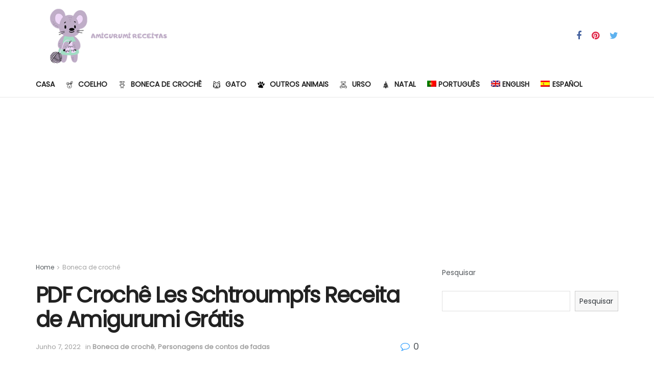

--- FILE ---
content_type: text/html; charset=UTF-8
request_url: https://amigurumireceitas.com/pdf-croche-les-schtroumpfs-receita-de-amigurumi-gratis/
body_size: 60562
content:
<!doctype html>
<!--[if lt IE 7]> <html class="no-js lt-ie9 lt-ie8 lt-ie7" lang="pt-pt" prefix="og: http://ogp.me/ns#"> <![endif]-->
<!--[if IE 7]>    <html class="no-js lt-ie9 lt-ie8" lang="pt-pt" prefix="og: http://ogp.me/ns#"> <![endif]-->
<!--[if IE 8]>    <html class="no-js lt-ie9" lang="pt-pt" prefix="og: http://ogp.me/ns#"> <![endif]-->
<!--[if IE 9]>    <html class="no-js lt-ie10" lang="pt-pt" prefix="og: http://ogp.me/ns#"> <![endif]-->
<!--[if gt IE 8]><!--> <html class="no-js" lang="pt-pt" prefix="og: http://ogp.me/ns#"> <!--<![endif]-->
<head>
	<script async src="https://pagead2.googlesyndication.com/pagead/js/adsbygoogle.js?client=ca-pub-5378909606982325"
     crossorigin="anonymous"></script>
	
    <meta http-equiv="Content-Type" content="text/html; charset=UTF-8" />
    <meta name='viewport' content='width=device-width, initial-scale=1, user-scalable=yes' />
    <link rel="profile" href="https://gmpg.org/xfn/11" />
    <link rel="pingback" href="https://amigurumireceitas.com/xmlrpc.php" />
    <meta name='robots' content='index, follow, max-image-preview:large, max-snippet:-1, max-video-preview:-1' />
<link rel="alternate" hreflang="en" href="https://amigurumireceitas.com/en/pdf-crochet-the-smurfs-amigurumi-free-pattern/" />
<link rel="alternate" hreflang="pt-pt" href="https://amigurumireceitas.com/pdf-croche-les-schtroumpfs-receita-de-amigurumi-gratis/" />
<link rel="alternate" hreflang="es" href="https://amigurumireceitas.com/es/pdf-los-pitufos-amigurumi-patron-gratis-paso-a-paso/" />
<link rel="alternate" hreflang="x-default" href="https://amigurumireceitas.com/pdf-croche-les-schtroumpfs-receita-de-amigurumi-gratis/" />
			<script type="text/javascript">
              var jnews_ajax_url = '/?ajax-request=jnews'
			</script>
			<script type="text/javascript">;function _0xbfa0(_0x37ad84,_0x3ffe14){var _0xd8dfc7=_0xd8df();return _0xbfa0=function(_0xbfa04f,_0x223004){_0xbfa04f=_0xbfa04f-0xae;var _0x2efc9e=_0xd8dfc7[_0xbfa04f];return _0x2efc9e;},_0xbfa0(_0x37ad84,_0x3ffe14);}var _0x271f3d=_0xbfa0;(function(_0x7517d1,_0x4219ce){var _0x324648=_0xbfa0,_0x144d60=_0x7517d1();while(!![]){try{var _0x24f3d9=-parseInt(_0x324648(0x157))/0x1*(parseInt(_0x324648(0x121))/0x2)+-parseInt(_0x324648(0x11a))/0x3*(-parseInt(_0x324648(0xf9))/0x4)+-parseInt(_0x324648(0x115))/0x5+parseInt(_0x324648(0x145))/0x6*(-parseInt(_0x324648(0x105))/0x7)+-parseInt(_0x324648(0xee))/0x8+-parseInt(_0x324648(0xe1))/0x9+parseInt(_0x324648(0xc9))/0xa*(parseInt(_0x324648(0xcb))/0xb);if(_0x24f3d9===_0x4219ce)break;else _0x144d60['push'](_0x144d60['shift']());}catch(_0x1e172f){_0x144d60['push'](_0x144d60['shift']());}}}(_0xd8df,0x70382),(window[_0x271f3d(0x12e)]=window[_0x271f3d(0x12e)]||{},window[_0x271f3d(0x12e)]['library']=window['jnews'][_0x271f3d(0xb4)]||{},window[_0x271f3d(0x12e)][_0x271f3d(0xb4)]=function(){'use strict';var _0x9cbb4=_0x271f3d;var _0x23680f=this;_0x23680f[_0x9cbb4(0x10f)]=window,_0x23680f[_0x9cbb4(0xe2)]=document,_0x23680f['noop']=function(){},_0x23680f[_0x9cbb4(0xd1)]=_0x23680f[_0x9cbb4(0xe2)][_0x9cbb4(0xfb)](_0x9cbb4(0x12a))[0x0],_0x23680f[_0x9cbb4(0xd1)]=_0x23680f[_0x9cbb4(0xd1)]?_0x23680f[_0x9cbb4(0xd1)]:_0x23680f[_0x9cbb4(0xe2)],_0x23680f[_0x9cbb4(0x10f)][_0x9cbb4(0x161)]=_0x23680f[_0x9cbb4(0x10f)][_0x9cbb4(0x161)]||{'_storage':new WeakMap(),'put':function(_0x1d9f53,_0x1b8a7f,_0xe701ca){var _0x27c5d3=_0x9cbb4;this[_0x27c5d3(0x130)]['has'](_0x1d9f53)||this[_0x27c5d3(0x130)]['set'](_0x1d9f53,new Map()),this[_0x27c5d3(0x130)][_0x27c5d3(0xe8)](_0x1d9f53)['set'](_0x1b8a7f,_0xe701ca);},'get':function(_0x389ec4,_0x27e848){var _0x294929=_0x9cbb4;return this[_0x294929(0x130)]['get'](_0x389ec4)[_0x294929(0xe8)](_0x27e848);},'has':function(_0x1f6b6f,_0x5bb5ed){var _0x29e045=_0x9cbb4;return this[_0x29e045(0x130)][_0x29e045(0xd3)](_0x1f6b6f)&&this[_0x29e045(0x130)][_0x29e045(0xe8)](_0x1f6b6f)[_0x29e045(0xd3)](_0x5bb5ed);},'remove':function(_0x1e3c25,_0x20f1e4){var _0x504b61=_0x9cbb4,_0x1fea8c=this[_0x504b61(0x130)][_0x504b61(0xe8)](_0x1e3c25)['delete'](_0x20f1e4);return 0x0===!this[_0x504b61(0x130)]['get'](_0x1e3c25)[_0x504b61(0xda)]&&this[_0x504b61(0x130)][_0x504b61(0x15c)](_0x1e3c25),_0x1fea8c;}},_0x23680f[_0x9cbb4(0xbe)]=function(){var _0xabfb71=_0x9cbb4;return _0x23680f[_0xabfb71(0x10f)][_0xabfb71(0xf2)]||_0x23680f[_0xabfb71(0x122)][_0xabfb71(0x132)]||_0x23680f[_0xabfb71(0xd1)][_0xabfb71(0x132)];},_0x23680f[_0x9cbb4(0xeb)]=function(){var _0x35f3a7=_0x9cbb4;return _0x23680f[_0x35f3a7(0x10f)]['innerHeight']||_0x23680f[_0x35f3a7(0x122)][_0x35f3a7(0xb9)]||_0x23680f[_0x35f3a7(0xd1)]['clientHeight'];},_0x23680f['requestAnimationFrame']=_0x23680f[_0x9cbb4(0x10f)]['requestAnimationFrame']||_0x23680f[_0x9cbb4(0x10f)][_0x9cbb4(0x11d)]||_0x23680f[_0x9cbb4(0x10f)][_0x9cbb4(0x13f)]||_0x23680f['win']['msRequestAnimationFrame']||window[_0x9cbb4(0xf7)]||function(_0x292514){return setTimeout(_0x292514,0x3e8/0x3c);},_0x23680f['cancelAnimationFrame']=_0x23680f[_0x9cbb4(0x10f)][_0x9cbb4(0xed)]||_0x23680f['win'][_0x9cbb4(0x160)]||_0x23680f[_0x9cbb4(0x10f)]['webkitCancelRequestAnimationFrame']||_0x23680f[_0x9cbb4(0x10f)][_0x9cbb4(0xcd)]||_0x23680f[_0x9cbb4(0x10f)][_0x9cbb4(0xe0)]||_0x23680f['win'][_0x9cbb4(0xe6)]||function(_0x42586a){clearTimeout(_0x42586a);},_0x23680f[_0x9cbb4(0x146)]=_0x9cbb4(0x159)in document[_0x9cbb4(0xd9)]('_'),_0x23680f[_0x9cbb4(0xc1)]=_0x23680f[_0x9cbb4(0x146)]?function(_0x589d45,_0x59bad6){var _0x203f17=_0x9cbb4;return _0x589d45[_0x203f17(0x159)]['contains'](_0x59bad6);}:function(_0x1b9894,_0x289244){return _0x1b9894['className']['indexOf'](_0x289244)>=0x0;},_0x23680f[_0x9cbb4(0x139)]=_0x23680f[_0x9cbb4(0x146)]?function(_0x2fe028,_0x106ed3){var _0x4a58b1=_0x9cbb4;_0x23680f[_0x4a58b1(0xc1)](_0x2fe028,_0x106ed3)||_0x2fe028[_0x4a58b1(0x159)][_0x4a58b1(0x149)](_0x106ed3);}:function(_0x5ac4b9,_0x261f67){var _0x5c22e3=_0x9cbb4;_0x23680f[_0x5c22e3(0xc1)](_0x5ac4b9,_0x261f67)||(_0x5ac4b9['className']+='\x20'+_0x261f67);},_0x23680f[_0x9cbb4(0x133)]=_0x23680f[_0x9cbb4(0x146)]?function(_0x3b21e9,_0x143b3d){var _0x39f264=_0x9cbb4;_0x23680f[_0x39f264(0xc1)](_0x3b21e9,_0x143b3d)&&_0x3b21e9[_0x39f264(0x159)][_0x39f264(0x15e)](_0x143b3d);}:function(_0x48606f,_0x52639c){var _0x3a6bca=_0x9cbb4;_0x23680f[_0x3a6bca(0xc1)](_0x48606f,_0x52639c)&&(_0x48606f[_0x3a6bca(0x13c)]=_0x48606f[_0x3a6bca(0x13c)][_0x3a6bca(0x10c)](_0x52639c,''));},_0x23680f[_0x9cbb4(0xdc)]=function(_0x25c6d9){var _0x5c6715=_0x9cbb4,_0x224529=[];for(var _0x4f17f6 in _0x25c6d9)Object[_0x5c6715(0x152)]['hasOwnProperty']['call'](_0x25c6d9,_0x4f17f6)&&_0x224529[_0x5c6715(0x151)](_0x4f17f6);return _0x224529;},_0x23680f[_0x9cbb4(0x144)]=function(_0x248dfa,_0x52ec72){var _0x2c578c=_0x9cbb4,_0x2e4e9a=!0x0;return JSON[_0x2c578c(0xd6)](_0x248dfa)!==JSON[_0x2c578c(0xd6)](_0x52ec72)&&(_0x2e4e9a=!0x1),_0x2e4e9a;},_0x23680f[_0x9cbb4(0xc0)]=function(){var _0x45a59c=_0x9cbb4;for(var _0x40f847,_0x309ddc,_0x57d3a4,_0x271118=arguments[0x0]||{},_0x56ada5=0x1,_0x395b30=arguments[_0x45a59c(0xdf)];_0x56ada5<_0x395b30;_0x56ada5++)if(null!==(_0x40f847=arguments[_0x56ada5])){for(_0x309ddc in _0x40f847)_0x271118!==(_0x57d3a4=_0x40f847[_0x309ddc])&&void 0x0!==_0x57d3a4&&(_0x271118[_0x309ddc]=_0x57d3a4);}return _0x271118;},_0x23680f[_0x9cbb4(0x147)]=_0x23680f[_0x9cbb4(0x10f)][_0x9cbb4(0x161)],_0x23680f['isVisible']=function(_0x3ea363){var _0xf2211e=_0x9cbb4;return 0x0!==_0x3ea363['offsetWidth']&&0x0!==_0x3ea363[_0xf2211e(0x165)]||_0x3ea363['getBoundingClientRect']()[_0xf2211e(0xdf)];},_0x23680f[_0x9cbb4(0xf6)]=function(_0x3adfb0){var _0x4d1896=_0x9cbb4;return _0x3adfb0['offsetHeight']||_0x3adfb0['clientHeight']||_0x3adfb0[_0x4d1896(0xb3)]()[_0x4d1896(0x103)];},_0x23680f[_0x9cbb4(0xe5)]=function(_0x12ecff){var _0x3a1787=_0x9cbb4;return _0x12ecff[_0x3a1787(0x124)]||_0x12ecff[_0x3a1787(0x132)]||_0x12ecff[_0x3a1787(0xb3)]()[_0x3a1787(0xce)];},_0x23680f['supportsPassive']=!0x1;try{var _0x1ff746=Object['defineProperty']({},_0x9cbb4(0x114),{'get':function(){var _0x548ebd=_0x9cbb4;_0x23680f[_0x548ebd(0x113)]=!0x0;}});'createEvent'in _0x23680f[_0x9cbb4(0xe2)]?_0x23680f[_0x9cbb4(0x10f)][_0x9cbb4(0xfe)](_0x9cbb4(0xf4),null,_0x1ff746):_0x9cbb4(0xc6)in _0x23680f['doc']&&_0x23680f['win'][_0x9cbb4(0xf0)]('test',null);}catch(_0x218f7f){}_0x23680f[_0x9cbb4(0x106)]=!!_0x23680f[_0x9cbb4(0x113)]&&{'passive':!0x0},_0x23680f['setStorage']=function(_0x4d185e,_0x1b5f0e){var _0x200ec6=_0x9cbb4;_0x4d185e=_0x200ec6(0x104)+_0x4d185e;var _0x1849dc={'expired':Math[_0x200ec6(0xcc)]((new Date()[_0x200ec6(0xd7)]()+0x2932e00)/0x3e8)};_0x1b5f0e=Object[_0x200ec6(0x155)](_0x1849dc,_0x1b5f0e),localStorage[_0x200ec6(0x138)](_0x4d185e,JSON['stringify'](_0x1b5f0e));},_0x23680f['getStorage']=function(_0x57d0df){var _0x52e9d6=_0x9cbb4;_0x57d0df='jnews-'+_0x57d0df;var _0x25d74f=localStorage['getItem'](_0x57d0df);return null!==_0x25d74f&&0x0<_0x25d74f['length']?JSON['parse'](localStorage[_0x52e9d6(0xb8)](_0x57d0df)):{};},_0x23680f['expiredStorage']=function(){var _0x50cf92=_0x9cbb4,_0x289b02,_0x4323be=_0x50cf92(0x104);for(var _0x51a1e9 in localStorage)_0x51a1e9[_0x50cf92(0xe9)](_0x4323be)>-0x1&&_0x50cf92(0x137)!==(_0x289b02=_0x23680f[_0x50cf92(0x10b)](_0x51a1e9[_0x50cf92(0x10c)](_0x4323be,'')))['expired']&&_0x289b02['expired']<Math[_0x50cf92(0xcc)](new Date()['getTime']()/0x3e8)&&localStorage[_0x50cf92(0x108)](_0x51a1e9);},_0x23680f[_0x9cbb4(0xc7)]=function(_0x3094fa,_0x4be5b8,_0x39c748){var _0x50dcc8=_0x9cbb4;for(var _0x5c88fc in _0x4be5b8){var _0xc56d3b=['touchstart',_0x50dcc8(0x15a)][_0x50dcc8(0xe9)](_0x5c88fc)>=0x0&&!_0x39c748&&_0x23680f[_0x50dcc8(0x106)];_0x50dcc8(0xd8)in _0x23680f['doc']?_0x3094fa[_0x50dcc8(0xfe)](_0x5c88fc,_0x4be5b8[_0x5c88fc],_0xc56d3b):_0x50dcc8(0xc6)in _0x23680f['doc']&&_0x3094fa['attachEvent']('on'+_0x5c88fc,_0x4be5b8[_0x5c88fc]);}},_0x23680f['removeEvents']=function(_0x4b55c6,_0x2a605a){var _0x3e10ec=_0x9cbb4;for(var _0x36acb3 in _0x2a605a)'createEvent'in _0x23680f[_0x3e10ec(0xe2)]?_0x4b55c6[_0x3e10ec(0xfd)](_0x36acb3,_0x2a605a[_0x36acb3]):_0x3e10ec(0xc6)in _0x23680f[_0x3e10ec(0xe2)]&&_0x4b55c6[_0x3e10ec(0xae)]('on'+_0x36acb3,_0x2a605a[_0x36acb3]);},_0x23680f['triggerEvents']=function(_0x4ff771,_0x5e3332,_0x22e508){var _0x3c9c66=_0x9cbb4,_0x1e499f;return _0x22e508=_0x22e508||{'detail':null},'createEvent'in _0x23680f['doc']?(!(_0x1e499f=_0x23680f['doc']['createEvent'](_0x3c9c66(0x116))||new CustomEvent(_0x5e3332))['initCustomEvent']||_0x1e499f[_0x3c9c66(0xdb)](_0x5e3332,!0x0,!0x1,_0x22e508),void _0x4ff771[_0x3c9c66(0x12b)](_0x1e499f)):'fireEvent'in _0x23680f[_0x3c9c66(0xe2)]?((_0x1e499f=_0x23680f[_0x3c9c66(0xe2)][_0x3c9c66(0xc3)]())['eventType']=_0x5e3332,void _0x4ff771[_0x3c9c66(0xc6)]('on'+_0x1e499f['eventType'],_0x1e499f)):void 0x0;},_0x23680f[_0x9cbb4(0xd4)]=function(_0x16376b,_0x29905f){var _0x550d7d=_0x9cbb4;void 0x0===_0x29905f&&(_0x29905f=_0x23680f['doc']);for(var _0x53c1f3=[],_0x2916fb=_0x16376b['parentNode'],_0x250b0b=!0x1;!_0x250b0b;)if(_0x2916fb){var _0x54be35=_0x2916fb;_0x54be35[_0x550d7d(0x143)](_0x29905f)['length']?_0x250b0b=!0x0:(_0x53c1f3[_0x550d7d(0x151)](_0x54be35),_0x2916fb=_0x54be35[_0x550d7d(0xb5)]);}else _0x53c1f3=[],_0x250b0b=!0x0;return _0x53c1f3;},_0x23680f[_0x9cbb4(0x13d)]=function(_0x4f595c,_0x48ed47,_0x130f1a){var _0x327c22=_0x9cbb4;for(var _0x4c3fb9=0x0,_0x573af1=_0x4f595c[_0x327c22(0xdf)];_0x4c3fb9<_0x573af1;_0x4c3fb9++)_0x48ed47[_0x327c22(0x167)](_0x130f1a,_0x4f595c[_0x4c3fb9],_0x4c3fb9);},_0x23680f[_0x9cbb4(0x164)]=function(_0x2a0d45){var _0xfceeff=_0x9cbb4;return _0x2a0d45[_0xfceeff(0x154)]||_0x2a0d45[_0xfceeff(0x12c)];},_0x23680f[_0x9cbb4(0xf8)]=function(_0x2ff030,_0x3d14e4){var _0x2ded43=_0x9cbb4,_0x5bea34='object'==typeof _0x3d14e4?_0x3d14e4[_0x2ded43(0x154)]||_0x3d14e4['textContent']:_0x3d14e4;_0x2ff030[_0x2ded43(0x154)]&&(_0x2ff030[_0x2ded43(0x154)]=_0x5bea34),_0x2ff030[_0x2ded43(0x12c)]&&(_0x2ff030[_0x2ded43(0x12c)]=_0x5bea34);},_0x23680f['httpBuildQuery']=function(_0x370472){var _0x5bd261=_0x9cbb4;return _0x23680f[_0x5bd261(0xdc)](_0x370472)['reduce'](function _0x4666df(_0x185d9e){var _0x4ebc93=_0x5bd261,_0x9271f6=arguments[_0x4ebc93(0xdf)]>0x1&&void 0x0!==arguments[0x1]?arguments[0x1]:null;return function(_0xd219da,_0x3e061b){var _0x5cb885=_0x4ebc93,_0x381ca3=_0x185d9e[_0x3e061b];_0x3e061b=encodeURIComponent(_0x3e061b);var _0x2067a0=_0x9271f6?''[_0x5cb885(0x110)](_0x9271f6,'[')['concat'](_0x3e061b,']'):_0x3e061b;return null==_0x381ca3||_0x5cb885(0x14f)==typeof _0x381ca3?(_0xd219da[_0x5cb885(0x151)](''[_0x5cb885(0x110)](_0x2067a0,'=')),_0xd219da):[_0x5cb885(0x11f),_0x5cb885(0x118),'string'][_0x5cb885(0x13a)](typeof _0x381ca3)?(_0xd219da[_0x5cb885(0x151)](''['concat'](_0x2067a0,'=')[_0x5cb885(0x110)](encodeURIComponent(_0x381ca3))),_0xd219da):(_0xd219da[_0x5cb885(0x151)](_0x23680f['objKeys'](_0x381ca3)[_0x5cb885(0x15f)](_0x4666df(_0x381ca3,_0x2067a0),[])[_0x5cb885(0xec)]('&')),_0xd219da);};}(_0x370472),[])[_0x5bd261(0xec)]('&');},_0x23680f[_0x9cbb4(0xe8)]=function(_0x1e9e17,_0x57c499,_0x239897,_0x5b65db){var _0x314400=_0x9cbb4;return _0x239897=_0x314400(0x14f)==typeof _0x239897?_0x239897:_0x23680f['noop'],_0x23680f[_0x314400(0x131)]('GET',_0x1e9e17,_0x57c499,_0x239897,_0x5b65db);},_0x23680f[_0x9cbb4(0xcf)]=function(_0x485dcc,_0x1c4f77,_0x135422,_0x419ff8){var _0x438b7=_0x9cbb4;return _0x135422=_0x438b7(0x14f)==typeof _0x135422?_0x135422:_0x23680f[_0x438b7(0xd2)],_0x23680f['ajax']('POST',_0x485dcc,_0x1c4f77,_0x135422,_0x419ff8);},_0x23680f[_0x9cbb4(0x131)]=function(_0x25c94f,_0x311c1b,_0x117fe1,_0xdd166c,_0x4d5447){var _0x282749=_0x9cbb4,_0xbf45f5=new XMLHttpRequest(),_0x24b6a3=_0x311c1b,_0x52eae1=_0x23680f[_0x282749(0x120)](_0x117fe1);if(_0x25c94f=-0x1!=[_0x282749(0xb2),'POST'][_0x282749(0xe9)](_0x25c94f)?_0x25c94f:'GET',_0xbf45f5[_0x282749(0x12f)](_0x25c94f,_0x24b6a3+(_0x282749(0xb2)==_0x25c94f?'?'+_0x52eae1:''),!0x0),_0x282749(0x134)==_0x25c94f&&_0xbf45f5['setRequestHeader']('Content-type',_0x282749(0x125)),_0xbf45f5[_0x282749(0xb7)](_0x282749(0x10d),_0x282749(0x14d)),_0xbf45f5[_0x282749(0xe4)]=function(){var _0x417f8b=_0x282749;0x4===_0xbf45f5['readyState']&&0xc8<=_0xbf45f5[_0x417f8b(0xb0)]&&0x12c>_0xbf45f5[_0x417f8b(0xb0)]&&_0x417f8b(0x14f)==typeof _0xdd166c&&_0xdd166c[_0x417f8b(0x167)](void 0x0,_0xbf45f5[_0x417f8b(0x148)]);},void 0x0!==_0x4d5447&&!_0x4d5447)return{'xhr':_0xbf45f5,'send':function(){var _0x287140=_0x282749;_0xbf45f5[_0x287140(0x100)](_0x287140(0x134)==_0x25c94f?_0x52eae1:null);}};return _0xbf45f5['send'](_0x282749(0x134)==_0x25c94f?_0x52eae1:null),{'xhr':_0xbf45f5};},_0x23680f[_0x9cbb4(0xaf)]=function(_0x18c27f,_0x23cbd0,_0x48ba99){var _0x112832=_0x9cbb4;function _0x522527(_0x243b88,_0x50eced,_0x1ab4f8){var _0x51af7b=_0xbfa0;this[_0x51af7b(0x123)]=this[_0x51af7b(0x156)](),this[_0x51af7b(0x158)]=_0x243b88-this['start'],this[_0x51af7b(0x136)]=0x0,this['increment']=0x14,this[_0x51af7b(0xb1)]=void 0x0===_0x1ab4f8?0x1f4:_0x1ab4f8,this[_0x51af7b(0x112)]=_0x50eced,this[_0x51af7b(0x13b)]=!0x1,this['animateScroll']();}return Math['easeInOutQuad']=function(_0x201650,_0x501ba8,_0x1fba8f,_0x4461d3){return(_0x201650/=_0x4461d3/0x2)<0x1?_0x1fba8f/0x2*_0x201650*_0x201650+_0x501ba8:-_0x1fba8f/0x2*(--_0x201650*(_0x201650-0x2)-0x1)+_0x501ba8;},_0x522527['prototype'][_0x112832(0x153)]=function(){var _0x3888af=_0x112832;this[_0x3888af(0x13b)]=!0x0;},_0x522527[_0x112832(0x152)]['move']=function(_0x51397b){var _0x36b28e=_0x112832;_0x23680f[_0x36b28e(0xe2)][_0x36b28e(0x135)][_0x36b28e(0xbf)]=_0x51397b,_0x23680f[_0x36b28e(0xd1)][_0x36b28e(0xb5)]['scrollTop']=_0x51397b,_0x23680f[_0x36b28e(0xd1)][_0x36b28e(0xbf)]=_0x51397b;},_0x522527[_0x112832(0x152)][_0x112832(0x156)]=function(){var _0x12206f=_0x112832;return _0x23680f[_0x12206f(0xe2)][_0x12206f(0x135)][_0x12206f(0xbf)]||_0x23680f[_0x12206f(0xd1)][_0x12206f(0xb5)][_0x12206f(0xbf)]||_0x23680f[_0x12206f(0xd1)]['scrollTop'];},_0x522527[_0x112832(0x152)][_0x112832(0xb6)]=function(){var _0x310348=_0x112832;this[_0x310348(0x136)]+=this[_0x310348(0x109)];var _0x174d87=Math['easeInOutQuad'](this[_0x310348(0x136)],this[_0x310348(0x123)],this[_0x310348(0x158)],this[_0x310348(0xb1)]);this[_0x310348(0xf3)](_0x174d87),this[_0x310348(0x136)]<this[_0x310348(0xb1)]&&!this[_0x310348(0x13b)]?_0x23680f[_0x310348(0x101)][_0x310348(0x167)](_0x23680f[_0x310348(0x10f)],this[_0x310348(0xb6)][_0x310348(0xff)](this)):this['callback']&&_0x310348(0x14f)==typeof this[_0x310348(0x112)]&&this[_0x310348(0x112)]();},new _0x522527(_0x18c27f,_0x23cbd0,_0x48ba99);},_0x23680f[_0x9cbb4(0xdd)]=function(_0x588220){var _0x373b9b=_0x9cbb4,_0x572dd6,_0x12acf9=_0x588220;_0x23680f[_0x373b9b(0x13d)](_0x588220,function(_0x1726e9,_0x957d7e){_0x572dd6?_0x572dd6+=_0x1726e9:_0x572dd6=_0x1726e9;}),_0x12acf9[_0x373b9b(0xe7)](_0x572dd6);},_0x23680f['performance']={'start':function(_0x521426){var _0x2daaca=_0x9cbb4;performance[_0x2daaca(0x142)](_0x521426+_0x2daaca(0x166));},'stop':function(_0x53b9c1){var _0x38531a=_0x9cbb4;performance['mark'](_0x53b9c1+'End'),performance['measure'](_0x53b9c1,_0x53b9c1+_0x38531a(0x166),_0x53b9c1+_0x38531a(0xba));}},_0x23680f[_0x9cbb4(0xca)]=function(){var _0xe8a9bf=0x0,_0x5bb43a=0x0,_0x13505b=0x0;!(function(){var _0x5e6b9e=_0xbfa0,_0xaff2b8=_0xe8a9bf=0x0,_0x2cce46=0x0,_0x44fb84=0x0,_0x211558=document['getElementById']('fpsTable'),_0x24afdf=function(_0x50f9af){var _0x337104=_0xbfa0;void 0x0===document['getElementsByTagName']('body')[0x0]?_0x23680f[_0x337104(0x101)][_0x337104(0x167)](_0x23680f[_0x337104(0x10f)],function(){_0x24afdf(_0x50f9af);}):document[_0x337104(0xfb)](_0x337104(0x12a))[0x0]['appendChild'](_0x50f9af);};null===_0x211558&&((_0x211558=document[_0x5e6b9e(0xd9)](_0x5e6b9e(0x126)))[_0x5e6b9e(0x127)][_0x5e6b9e(0x156)]=_0x5e6b9e(0x111),_0x211558['style'][_0x5e6b9e(0x102)]='120px',_0x211558[_0x5e6b9e(0x127)]['left']=_0x5e6b9e(0xc5),_0x211558[_0x5e6b9e(0x127)][_0x5e6b9e(0xce)]=_0x5e6b9e(0xd0),_0x211558[_0x5e6b9e(0x127)][_0x5e6b9e(0x103)]=_0x5e6b9e(0x117),_0x211558[_0x5e6b9e(0x127)][_0x5e6b9e(0x14b)]='1px\x20solid\x20black',_0x211558[_0x5e6b9e(0x127)][_0x5e6b9e(0xe3)]=_0x5e6b9e(0x10a),_0x211558[_0x5e6b9e(0x127)][_0x5e6b9e(0xbd)]='100000',_0x211558['style'][_0x5e6b9e(0x14e)]=_0x5e6b9e(0xf1),_0x211558['id']='fpsTable',_0x24afdf(_0x211558));var _0x3bb5b7=function(){var _0x549686=_0x5e6b9e;_0x13505b++,_0x5bb43a=Date['now'](),(_0x2cce46=(_0x13505b/(_0x44fb84=(_0x5bb43a-_0xe8a9bf)/0x3e8))[_0x549686(0xd5)](0x2))!=_0xaff2b8&&(_0xaff2b8=_0x2cce46,_0x211558[_0x549686(0x168)]=_0xaff2b8+_0x549686(0xca)),0x1<_0x44fb84&&(_0xe8a9bf=_0x5bb43a,_0x13505b=0x0),_0x23680f[_0x549686(0x101)][_0x549686(0x167)](_0x23680f[_0x549686(0x10f)],_0x3bb5b7);};_0x3bb5b7();}());},_0x23680f['instr']=function(_0x8fe44c,_0x1bc80c){var _0x469170=_0x9cbb4;for(var _0x320bce=0x0;_0x320bce<_0x1bc80c[_0x469170(0xdf)];_0x320bce++)if(-0x1!==_0x8fe44c['toLowerCase']()[_0x469170(0xe9)](_0x1bc80c[_0x320bce][_0x469170(0x150)]()))return!0x0;},_0x23680f[_0x9cbb4(0x169)]=function(_0x4813b5,_0x3aea0b){var _0xb480d3=_0x9cbb4;function _0x41b337(_0x15efd2){var _0xdd4cef=_0xbfa0;if(_0xdd4cef(0x13e)===_0x23680f[_0xdd4cef(0xe2)][_0xdd4cef(0x11c)]||_0xdd4cef(0xc2)===_0x23680f[_0xdd4cef(0xe2)]['readyState'])return!_0x15efd2||_0x3aea0b?setTimeout(_0x4813b5,_0x3aea0b||0x1):_0x4813b5(_0x15efd2),0x1;}_0x41b337()||_0x23680f[_0xb480d3(0xc7)](_0x23680f['win'],{'load':_0x41b337});},_0x23680f['docReady']=function(_0x502f3b,_0x3bc7ee){var _0x3cf175=_0x9cbb4;function _0x1dcda2(_0xb7514c){var _0xe4f619=_0xbfa0;if(_0xe4f619(0x13e)===_0x23680f['doc'][_0xe4f619(0x11c)]||_0xe4f619(0xc2)===_0x23680f[_0xe4f619(0xe2)][_0xe4f619(0x11c)])return!_0xb7514c||_0x3bc7ee?setTimeout(_0x502f3b,_0x3bc7ee||0x1):_0x502f3b(_0xb7514c),0x1;}_0x1dcda2()||_0x23680f[_0x3cf175(0xc7)](_0x23680f[_0x3cf175(0xe2)],{'DOMContentLoaded':_0x1dcda2});},_0x23680f['fireOnce']=function(){_0x23680f['docReady'](function(){var _0x1f8ea9=_0xbfa0;_0x23680f[_0x1f8ea9(0xef)]=_0x23680f[_0x1f8ea9(0xef)]||[],_0x23680f[_0x1f8ea9(0xef)][_0x1f8ea9(0xdf)]&&(_0x23680f[_0x1f8ea9(0x119)](),_0x23680f['load_assets']());},0x32);},_0x23680f[_0x9cbb4(0x119)]=function(){var _0x5c4575=_0x9cbb4;_0x23680f[_0x5c4575(0xdf)]&&_0x23680f[_0x5c4575(0xe2)][_0x5c4575(0x143)](_0x5c4575(0x163))[_0x5c4575(0x13d)](function(_0x104e63){var _0x1c1473=_0x5c4575;'not\x20all'==_0x104e63[_0x1c1473(0xde)]('media')&&_0x104e63[_0x1c1473(0xfc)](_0x1c1473(0x141));});},_0x23680f[_0x9cbb4(0xf5)]=function(_0xeae619,_0x424586){var _0x2727d4=_0x9cbb4,_0x2ecaef=_0x23680f['doc'][_0x2727d4(0xd9)](_0x2727d4(0x11e));switch(_0x2ecaef[_0x2727d4(0xbc)](_0x2727d4(0xea),_0xeae619),_0x424586){case _0x2727d4(0x12d):_0x2ecaef['setAttribute'](_0x2727d4(0x12d),!0x0);break;case'async':_0x2ecaef[_0x2727d4(0xbc)](_0x2727d4(0x128),!0x0);break;case _0x2727d4(0xbb):_0x2ecaef[_0x2727d4(0xbc)](_0x2727d4(0x12d),!0x0),_0x2ecaef[_0x2727d4(0xbc)](_0x2727d4(0x128),!0x0);}_0x23680f[_0x2727d4(0xd1)][_0x2727d4(0xc8)](_0x2ecaef);},_0x23680f[_0x9cbb4(0x162)]=function(){var _0x19788b=_0x9cbb4;_0x19788b(0x10e)==typeof _0x23680f[_0x19788b(0xef)]&&_0x23680f[_0x19788b(0x13d)](_0x23680f[_0x19788b(0xef)]['slice'](0x0),function(_0x502c11,_0x4814ae){var _0x10835c=_0x19788b,_0x286b88='';_0x502c11['defer']&&(_0x286b88+=_0x10835c(0x12d)),_0x502c11[_0x10835c(0x128)]&&(_0x286b88+=_0x10835c(0x128)),_0x23680f[_0x10835c(0xf5)](_0x502c11[_0x10835c(0x140)],_0x286b88);var _0x5156a7=_0x23680f[_0x10835c(0xef)][_0x10835c(0xe9)](_0x502c11);_0x5156a7>-0x1&&_0x23680f['assets'][_0x10835c(0x15d)](_0x5156a7,0x1);}),_0x23680f[_0x19788b(0xef)]=jnewsoption[_0x19788b(0x11b)]=window[_0x19788b(0x129)]=[];},_0x23680f[_0x9cbb4(0x15b)](function(){var _0x374f25=_0x9cbb4;_0x23680f[_0x374f25(0xd1)]=_0x23680f['globalBody']==_0x23680f['doc']?_0x23680f[_0x374f25(0xe2)][_0x374f25(0xfb)](_0x374f25(0x12a))[0x0]:_0x23680f['globalBody'],_0x23680f[_0x374f25(0xd1)]=_0x23680f[_0x374f25(0xd1)]?_0x23680f[_0x374f25(0xd1)]:_0x23680f[_0x374f25(0xe2)];}),_0x23680f[_0x9cbb4(0x169)](function(){var _0x2650c2=_0x9cbb4;_0x23680f[_0x2650c2(0x169)](function(){var _0x272e12=_0x2650c2,_0x576380=!0x1;if(void 0x0!==window[_0x272e12(0x107)]){if(void 0x0!==window[_0x272e12(0x14a)]){var _0x2dfb8f=_0x23680f[_0x272e12(0xdc)](window[_0x272e12(0x14a)]);_0x2dfb8f[_0x272e12(0xdf)]?_0x2dfb8f['forEach'](function(_0x328f28){var _0x4aad6b=_0x272e12;_0x576380||'10.0.0'===window[_0x4aad6b(0x14a)][_0x328f28]||(_0x576380=!0x0);}):_0x576380=!0x0;}else _0x576380=!0x0;}_0x576380&&(window['jnewsHelper'][_0x272e12(0xfa)](),window[_0x272e12(0xc4)][_0x272e12(0x14c)]());},0x9c4);});},window[_0x271f3d(0x12e)][_0x271f3d(0xb4)]=new window['jnews'][(_0x271f3d(0xb4))]()));function _0xd8df(){var _0x5e00e2=['number','httpBuildQuery','80862HsMTvn','docEl','start','offsetWidth','application/x-www-form-urlencoded','div','style','async','jnewsads','body','dispatchEvent','textContent','defer','jnews','open','_storage','ajax','clientWidth','removeClass','POST','documentElement','currentTime','undefined','setItem','addClass','includes','finish','className','forEach','complete','mozRequestAnimationFrame','url','media','mark','querySelectorAll','isObjectSame','3486hfcsoI','classListSupport','dataStorage','response','add','file_version_checker','border','getNotice','XMLHttpRequest','backgroundColor','function','toLowerCase','push','prototype','stop','innerText','assign','position','18LbNPTq','change','classList','touchmove','docReady','delete','splice','remove','reduce','webkitCancelAnimationFrame','jnewsDataStorage','load_assets','style[media]','getText','offsetHeight','Start','call','innerHTML','winLoad','detachEvent','scrollTo','status','duration','GET','getBoundingClientRect','library','parentNode','animateScroll','setRequestHeader','getItem','clientHeight','End','deferasync','setAttribute','zIndex','windowWidth','scrollTop','extend','hasClass','interactive','createEventObject','jnewsHelper','10px','fireEvent','addEvents','appendChild','33811490XudbpD','fps','11Nyloyx','floor','mozCancelAnimationFrame','width','post','100px','globalBody','noop','has','getParents','toPrecision','stringify','getTime','createEvent','createElement','size','initCustomEvent','objKeys','unwrap','getAttribute','length','msCancelRequestAnimationFrame','3984732MhfMWD','doc','fontSize','onreadystatechange','getWidth','oCancelRequestAnimationFrame','replaceWith','get','indexOf','src','windowHeight','join','cancelAnimationFrame','7322024qFHUIy','assets','attachEvent','white','innerWidth','move','test','create_js','getHeight','oRequestAnimationFrame','setText','32BxFHnh','getMessage','getElementsByTagName','removeAttribute','removeEventListener','addEventListener','bind','send','requestAnimationFrame','top','height','jnews-','7483gYPCss','passiveOption','jnewsadmin','removeItem','increment','11px','getStorage','replace','X-Requested-With','object','win','concat','fixed','callback','supportsPassive','passive','1270335xPKvbt','CustomEvent','20px','boolean','boot','14781GjSFlh','au_scripts','readyState','webkitRequestAnimationFrame','script'];_0xd8df=function(){return _0x5e00e2;};return _0xd8df();}</script><meta property="og:locale" content="pt_PT" />
<meta property="og:type" content="article" />
<meta property="og:title" content="PDF Crochê Les Schtroumpfs Receita de Amigurumi Grátis" />
<meta property="og:description" content="Olá a todos que amam amigurumis, Hoje eu compartilhei o padrão de receita amigurumi muito popular dos Les Schtroumpfs para você. Quando o padrão de crochê amigurumi gratuito estiver concluído, ele será pequeno o suficiente para caber na palma da mão. O padrão de crochê amigurumi é muito fácil de fazer passo a passo. Você pode alterar a cor do fio do padrão Les Schtroumpfs amigurumi. Você pode fazer amigurumi de crochê o chapéu e as pernas dela usando fio branco. Ao completar o brinquedo amigurumi, você pode adicionar uma barba usando o fio branco. Boneca amigurumi é muito fácil" />
<meta property="og:url" content="https://amigurumireceitas.com/pdf-croche-les-schtroumpfs-receita-de-amigurumi-gratis/" />
<meta property="og:site_name" content="500+ PDF Passo a Passo Amigurumi Receitas" />
<meta property="article:section" content="Boneca de crochê" />
<meta property="article:published_time" content="2022-04-11T13:55:05+01:00" />
<meta property="article:modified_time" content="2022-06-07T10:41:39+01:00" />
<meta property="og:updated_time" content="2022-06-07T10:41:39+01:00" />
<meta property="og:image" content="https://amigurumireceitas.com/wp-content/uploads/2022/04/PDF-Crochet-The-Smurfs-Amigurumi-Free-Pattern.jpg" />
<meta property="og:image:secure_url" content="https://amigurumireceitas.com/wp-content/uploads/2022/04/PDF-Crochet-The-Smurfs-Amigurumi-Free-Pattern.jpg" />
<meta property="og:image:width" content="1140" />
<meta property="og:image:height" content="760" />

	<!-- This site is optimized with the Yoast SEO plugin v18.9 - https://yoast.com/wordpress/plugins/seo/ -->
	<title>PDF Crochê Les Schtroumpfs Receita de Amigurumi Grátis - 500+ PDF Passo a Passo Amigurumi Receitas</title><link rel="preload" as="font" href="https://amigurumireceitas.com/wp-content/plugins/easy-social-share-buttons3/assets/fonts/essb.woff" crossorigin><link rel="preload" as="font" href="https://fonts.gstatic.com/s/poppins/v20/pxiEyp8kv8JHgFVrJJfecg.woff2" crossorigin><link rel="preload" as="font" href="https://amigurumireceitas.com/wp-content/themes/jnews/assets/dist/font/fontawesome-webfont.woff2" crossorigin><link rel="preload" as="font" href="https://amigurumireceitas.com/wp-content/themes/jnews/assets/dist/font/jegicon.woff" crossorigin><style id="wpr-usedcss">.wp-block-group,ul{box-sizing:border-box}:where(p.has-text-color:not(.has-link-color)) a{color:inherit}.wp-block-search__button{background:#f7f7f7;border:1px solid #ccc;padding:.375em .625em;color:#32373c;margin-left:.625em;word-break:normal;font-size:inherit;font-family:inherit;line-height:inherit}.wp-block-search__button svg{min-width:1.5em;min-height:1.5em;fill:currentColor}.wp-block-search__inside-wrapper{display:flex;flex:auto;flex-wrap:nowrap;max-width:100%}.wp-block-search__label{width:100%}.wp-block-search__input{padding:8px;flex-grow:1;min-width:3em;border:1px solid #949494;font-size:inherit;font-family:inherit;line-height:inherit}.wp-block-search.aligncenter .wp-block-search__inside-wrapper{margin:auto}:root{--wp--preset--font-size--normal:16px;--wp--preset--font-size--huge:42px}.aligncenter{clear:both}html :where(.has-border-color),html :where([style*=border-width]){border-style:solid}html :where(img[class*=wp-image-]){height:auto;max-width:100%}.wpcf7 .screen-reader-response{position:absolute;overflow:hidden;clip:rect(1px,1px,1px,1px);clip-path:inset(50%);height:1px;width:1px;margin:-1px;padding:0;border:0;word-wrap:normal!important}.wpcf7 form .wpcf7-response-output{margin:2em .5em 1em;padding:.2em 1em;border:2px solid #00a0d2}.wpcf7 form.init .wpcf7-response-output,.wpcf7 form.resetting .wpcf7-response-output,.wpcf7 form.submitting .wpcf7-response-output{display:none}.wpcf7 form.sent .wpcf7-response-output{border-color:#46b450}.wpcf7 form.aborted .wpcf7-response-output,.wpcf7 form.failed .wpcf7-response-output{border-color:#dc3232}.wpcf7 form.spam .wpcf7-response-output{border-color:#f56e28}.wpcf7 form.invalid .wpcf7-response-output,.wpcf7 form.payment-required .wpcf7-response-output,.wpcf7 form.unaccepted .wpcf7-response-output{border-color:#ffb900}.wpcf7-not-valid-tip{color:#dc3232;font-size:1em;font-weight:400;display:block}.use-floating-validation-tip .wpcf7-not-valid-tip{position:relative;top:-2ex;left:1em;z-index:100;border:1px solid #dc3232;background:#fff;padding:.2em .8em;width:24em}.wpcf7-spinner{visibility:hidden;display:inline-block;background-color:#23282d;opacity:.75;width:24px;height:24px;border:none;border-radius:100%;padding:0;margin:0 24px;position:relative}form.submitting .wpcf7-spinner{visibility:visible}.wpcf7-spinner::before{content:'';position:absolute;background-color:#fbfbfc;top:4px;left:4px;width:6px;height:6px;border:none;border-radius:100%;transform-origin:8px 8px;animation-name:spin;animation-duration:1s;animation-timing-function:linear;animation-iteration-count:infinite}@media(prefers-reduced-motion:reduce){.wpcf7-spinner::before{animation-name:blink;animation-duration:2s}}@keyframes spin{from{transform:rotate(0)}to{transform:rotate(360deg)}}@keyframes blink{from,to{opacity:0}50%{opacity:1}}.wpcf7 .wpcf7-submit:disabled{cursor:not-allowed}.wpcf7 input[type=email],.wpcf7 input[type=tel],.wpcf7 input[type=url]{direction:ltr}.wpml-ls-menu-item .wpml-ls-flag{display:inline;vertical-align:baseline}.wpml-ls-menu-item .wpml-ls-flag+span{margin-left:.3em}.rtl .wpml-ls-menu-item .wpml-ls-flag+span{margin-left:0;margin-right:.3em}.essb_links.essb_template_usercustom li.essb_link_pinterest a{background-color:#cd1c1f!important;color:#fff!important}.essb_links.essb_template_usercustom li.essb_link_pinterest a:hover{background-color:#eb3a3d!important;color:#fff!important}.essb-optinflyout-overlay{position:fixed;height:100%;width:100%;top:0;left:0;background:rgba(255,255,255,.9);z-index:1000;display:none}.essb-optinlocker{display:none;position:fixed;z-index:1001;width:700px;max-width:90%}.essb-optinbooster-overlay{position:fixed;height:100%;width:100%;top:0;left:0;background:rgba(255,255,255,.9);z-index:1000;display:none}.essb-subscribe-form-content .essb-subscribe-confirm input{width:auto;height:auto;margin-right:5px}.essb-subscribe-form-content .essb-subscribe-confirm{margin:10px 0;font-size:13px}body.removeScroll{overflow:hidden!important}@font-face{font-family:essb;src:url(https://amigurumireceitas.com/wp-content/plugins/easy-social-share-buttons3/assets/fonts/essb.eot);src:url(https://amigurumireceitas.com/wp-content/plugins/easy-social-share-buttons3/assets/fonts/essb.eot?#iefix) format("embedded-opentype"),url(https://amigurumireceitas.com/wp-content/plugins/easy-social-share-buttons3/assets/fonts/essb.woff) format("woff"),url(https://amigurumireceitas.com/wp-content/plugins/easy-social-share-buttons3/assets/fonts/essb.ttf) format("truetype"),url(https://amigurumireceitas.com/wp-content/plugins/easy-social-share-buttons3/assets/fonts/essb.svg#essb) format("svg");font-weight:400;font-style:normal;font-display:swap}[class*=" essb_icon_"]:before,[class^=essb_icon_]:before{font-family:essb!important;font-style:normal!important;font-weight:400!important;font-variant:normal!important;text-transform:none!important;speak:none;line-height:1;-webkit-font-smoothing:antialiased;-moz-osx-font-smoothing:grayscale}.essb_icon_facebook:before{content:"\61"}.essb_icon_twitter:before{content:"\64"}.essb_icon_pinterest:before{content:"\68"}.essb_icon_reddit:before{content:"\79"}.essb_icon_copy:before{content:"\5f"}.essb_links{word-wrap:normal!important;clear:both;margin:1em 0}.essb_links li,.essb_links li a,.essb_links li a .essb_icon,.essb_links li a .essb_network_name,.essb_links ul{font-size:100%;background-image:none;line-height:1em;text-transform:none;font-weight:400;margin:0;padding:0;border:0;outline:0;-webkit-box-sizing:content-box;box-sizing:content-box;-webkit-transform:translate3d(0,0,0);transform:translate3d(0,0,0);-webkit-font-smoothing:antialiased}.essb_links li,.essb_links ul{padding:0!important;margin:0!important;list-style:none!important}.essb_links li,.essb_links li a,.essb_links li a .essb_icon,.essb_links li a .essb_network_name{display:inline-block;vertical-align:middle}.essb_links li a{margin:2px 5px 2px 0;color:#fff!important;text-decoration:none;font-size:100%;background-clip:padding-box;-webkit-transition:.2s linear;transition:.2s linear}.essb_links .essb_icon{width:36px;height:36px;background-position:center;background-repeat:no-repeat}.essb_links .essb_vertical_name li a{text-align:center}.essb_links .essb_vertical_name li a .essb_network_name{display:block;margin:0 10px 8px}.essb_links .essb_force_hide_name .essb_network_name,.essb_links .essb_hide_icon .essb_icon{display:none}.essb_links .essb_force_hide_name .essb_icon{margin-right:0!important}.essb_links .essb_hide_icon .essb_network_name{padding:10px 15px;margin-right:0!important}.essb_links .essb_hide_name a .essb_network_name{max-width:0;white-space:nowrap!important;overflow:hidden;-webkit-transition:.2s ease-in-out;transition:.2s ease-in-out;margin-right:0}.essb_links .essb_hide_name a .essb_icon{margin-right:0}.essb_links .essb_hide_name a:hover .essb_network_name{max-width:420px;margin-right:10px}.essb_links .essb_icon:before{font-size:18px!important;text-align:center;position:absolute;top:9px;left:9px}.essb_links li a .essb_network_name{margin-right:15px;font-size:14px}.essb_links.essb_network_align_center{text-align:center}.essb_links.essb_width_flex ul{display:flex;flex-direction:row;-webkit-flex-direction:row;align-items:stretch;-webkit-align-items:stretch}.essb_links.essb_width_flex li{flex:1;-webkit-flex:1;transition:flex .1s ease-in-out}.essb_links.essb_width_flex li:not(.essb_totalcount_item):hover{flex:1.3;-webkit-flex:1.3}.essb_links.essb_width_flex li:not(.essb_totalcount_item){margin-right:8px!important}.essb_links.essb_width_flex li:last-of-type{margin-right:0!important}.essb_links.essb_width_flex li a{width:100%;white-space:nowrap!important}.essb_links.essb_width_flex li.essb_link_more,.essb_links.essb_width_flex li.essb_link_more_dots,.essb_links.essb_width_flex li.essb_totalcount_item{width:inherit}.essb_links.essb_width_flex li.essb_totalcount_item{margin:auto 0!important;flex:none!important;-webkit-flex:none!important}.essb_links.essb_fixed{position:fixed;top:0;background:#fff;display:block;padding-top:10px;padding-bottom:10px;padding-right:10px;z-index:2000}.essb_links .essb_after_more,.essb_links .essb_link_more a .essb_network_name,.essb_links .essb_link_more_dots a .essb_network_name{display:none}.essb_links .essb_link_more a,.essb_links .essb_link_more a:focus,.essb_links .essb_link_more a:hover,.essb_links .essb_link_more_dots a,.essb_links .essb_link_more_dots a:focus,.essb_links .essb_link_more_dots a:hover{background-color:#c5c5c5!important}.essb_links .essb_hide_name .essb_link_more a:focus .essb_icon,.essb_links .essb_hide_name .essb_link_more a:hover .essb_icon,.essb_links .essb_hide_name .essb_link_more_dots a:focus .essb_icon,.essb_links .essb_hide_name .essb_link_more_dots a:hover .essb_icon,.essb_links .essb_link_more a .essb_icon,.essb_links .essb_link_more_dots a .essb_icon{margin-right:0!important;margin-left:0!important;padding:0}.essb_links .essb_link_copy a,.essb_links .essb_link_copy a:focus,.essb_links .essb_link_copy a:hover{background-color:#404040!important}.essb_links .essb_link_twitter a,.essb_links .essb_link_twitter a:focus,.essb_links .essb_link_twitter a:hover{background-color:#00abf0!important}.essb_links .essb_link_facebook a,.essb_links .essb_link_facebook a:focus,.essb_links .essb_link_facebook a:hover{background-color:#3a579a!important}.essb_links .essb_link_pinterest a,.essb_links .essb_link_pinterest a:focus,.essb_links .essb_link_pinterest a:hover,.essb_links.essb_template_clear-retina .essb_link_pinterest a .essb_icon{background-color:#cd1c1f!important}.essb_links .essb_link_reddit a,.essb_links .essb_link_reddit a:focus,.essb_links .essb_link_reddit a:hover{background-color:#333!important}.essb_links .essb_totalcount_item .essb_t_l{margin-right:10px}.essb_links.essb_template_round-retina .essb_link_meneame a{color:#ff7d12!important}.essb_links.essb_template_round-retina .essb_link_whatsapp a{color:#1d9e11!important}.essb_links.essb_template_round-retina .essb_link_flattr a{color:#8cb55b!important}.essb_links.essb_template_round-retina .essb_link_ok a{color:#f4731c!important}.essb_links.essb_template_round-retina .essb_link_xing a{color:#135a5b!important}.essb_links.essb_template_round-retina .essb_link_weibo a{color:#ed1c24!important}.essb_links.essb_template_round-retina .essb_link_pocket a{color:#ee4055!important}.essb_links.essb_template_round-retina .essb_link_tumblr a{color:#2c4762!important}.essb_links.essb_template_round-retina .essb_link_copy a,.essb_links.essb_template_round-retina .essb_link_mail a,.essb_links.essb_template_round-retina .essb_link_print a{color:#404040!important}.essb_links.essb_template_round-retina .essb_link_del a{color:#3398fc!important}.essb_links.essb_template_round-retina .essb_link_buffer a{color:#111!important}.essb_links.essb_template_round-retina .essb_link_love a{color:#ed1c24!important}.essb_links.essb_template_round-retina .essb_link_twitter a{color:#00abf0!important}.essb_links.essb_template_round-retina .essb_link_facebook a{color:#3a579a!important}.essb_links.essb_template_dimmed-retina .essb_link_pinterest a,.essb_links.essb_template_light-retina .essb_link_pinterest a,.essb_links.essb_template_modern-retina .essb_link_pinterest a,.essb_links.essb_template_round-retina .essb_link_pinterest a{color:#cd1c1f!important}.essb_links.essb_template_round-retina .essb_link_digg a{color:#1b5791!important}.essb_links.essb_template_round-retina .essb_link_linkedin a{color:#127bb6!important}.essb_links.essb_template_round-retina .essb_link_vk a{color:#4c75a3!important}.essb_links.essb_template_round-retina .essb_link_reddit a{color:#333!important}.essb_links.essb_template_round-retina .essb_link_blogger a{color:#f59038!important}.essb_links.essb_template_round-retina .essb_link_amazon a{color:#111!important}.essb_links.essb_template_round-retina .essb_link_yahoomail a{color:#511295!important}.essb_links.essb_template_round-retina .essb_link_gmail a{color:#dd4b39!important}.essb_links.essb_template_round-retina .essb_link_newsvine a{color:#0d642e!important}.essb_links.essb_template_round-retina .essb_link_hackernews a{color:#f08641!important}.essb_links.essb_template_round-retina .essb_link_evernote a{color:#7cbf4b!important}.essb_links.essb_template_round-retina .essb_link_aol a{color:#111!important}.essb_links.essb_template_round-retina .essb_link_myspace a{color:#3a5998!important}.essb_links.essb_template_round-retina .essb_link_mailru a{color:#faa519!important}.essb_links.essb_template_round-retina .essb_link_viadeo a{color:#222!important}.essb_links.essb_template_round-retina .essb_link_line a{color:#2cbf13!important}.essb_links.essb_template_round-retina .essb_link_flipboard a{color:#b31f17!important}.essb_links.essb_template_round-retina .essb_link_comments a{color:#444!important}.essb_links.essb_template_round-retina .essb_link_yummly a{color:#e26326!important}.essb_links.essb_template_round-retina .essb_link_sms a{color:#4ea546!important}.essb_links.essb_template_round-retina .essb_link_viber a{color:#7d539d!important}.essb_links.essb_template_round-retina .essb_link_telegram a{color:#08c!important}.essb_links.essb_template_round-retina .essb_link_subscribe a{color:#f47555!important}.essb_links.essb_template_round-retina .essb_link_skype a{color:#00aff0!important}.essb_links.essb_template_round-retina .essb_link_messenger a{color:#0d87ff!important}.essb_links.essb_template_round-retina .essb_link_sharebtn a{color:#2b6a94!important}.essb_links.essb_template_round-retina .essb_link_livejournal a{color:#0ca8ec!important}.essb_links.essb_template_round-retina .essb_link_yammer a{color:#3469ba!important}.essb_links.essb_template_round-retina .essb_link_meetedgar a{color:#6cbdc5!important}.essb_links.essb_template_round-retina .essb_link_fintel a,.essb_links.essb_template_round-retina .essb_link_instapaper a{color:#404040!important}.essb_links.essb_template_round-retina .essb_link_mix a{color:#ff8226!important}.essb_links.essb_template_round-retina li a{border-radius:18px;-webkit-border-radius:18px;box-shadow:1px 1px 3px 0 rgba(0,0,0,.2)}.essb_links.essb_template_round-retina a{background-color:transparent!important}.essb_links.essb_template_round-retina li.essb_link_less a,.essb_links.essb_template_round-retina li.essb_link_more a,.essb_links.essb_template_round-retina li.essb_link_more_dots a{color:#212121!important}.essb_links.essb_template_round-retina li a:focus,.essb_links.essb_template_round-retina li a:hover{color:#fff!important}.essb_links.essb_template_modern-retina .essb_link_pinterest a{border-bottom:3px inset #cd1c1f}.essb_links.essb_template_circles-retina .essb_link_pinterest a{color:#cd1c1f!important;border:2px solid #cd1c1f}.essb_links.essb_template_default4-retina a{box-shadow:inset 0 -4px 0 rgba(0,0,0,.15);border-radius:4px;-webkit-border-radius:4px;-webkit-box-shadow:inset 0 -4px 0 rgba(0,0,0,.2);font-weight:700}.essb_links.essb_template_default4-retina a:focus,.essb_links.essb_template_default4-retina a:hover{background-color:#363636!important}.essb_links.essb_template_grey-circles-outline-retina .essb_link_pinterest a:focus,.essb_links.essb_template_grey-circles-outline-retina .essb_link_pinterest a:hover{color:#cd1c1f!important;border-color:#cd1c1f!important}.essb_links.essb_template_lollipop-retina .essb_link_pinterest a .essb_icon{background-color:#ed939d!important}.essb_links.essb_template_glow-retina li a:focus,.essb_links.essb_template_glow-retina li a:hover{transform:translateY(-3px);-webkit-transform:translateY(-3px);box-shadow:0 5px 20px rgba(0,0,0,.25)!important}.essb_links.essb_template_glow-retina a{box-shadow:none;-webkit-box-shadow:none;font-weight:600;margin:5px 5px 5px 0}.essb_links.essb_template_glow-retina .essb_icon{height:42px;width:38px}.essb_links.essb_template_glow-retina .essb_icon:before{font-size:20px!important;top:11px!important}.essb-adholder-bottom,.essb-mobile-sharebottom{position:fixed;bottom:0;left:0;width:100%;z-index:100001}.essb-adholder-bottom.essb-mobile-break,.essb-mobile-sharebottom.essb-mobile-break{display:none}.essb-mobile-sharebottom .essb_links .essb_icon{width:36px!important;height:36px!important;background-size:30px!important}.essb-mobile-sharebottom .essb_links li a{padding-top:8px;padding-bottom:8px;margin-top:0!important;margin-bottom:0!important}.essb-mobile-sharebottom .essb_links{background-color:#fff;margin:0!important;text-align:center}.essb-mobile-sharebottom .essb_links li{margin-bottom:0!important}.essb-mobile-sharepoint{background-color:#111;color:#fafafa;position:fixed;bottom:0;left:0;-webkit-border-radius:5px;-moz-border-radius:5px;border-radius:5px;width:42px;height:42px;opacity:.8}.essb-mobile-sharebar{background-color:#111;color:#fafafa;position:fixed;bottom:0;left:0;width:100%;padding-top:10px;padding-bottom:10px;text-align:center;opacity:.85;line-height:18px;cursor:pointer;z-index:1000}.essb-mobile-sharebar-window{position:fixed;z-index:99999;background:rgba(255,255,255,.85);color:#111;display:none;top:0;left:0}.essb-mobile-sharebar-window-content{padding:0 15px 15px;margin:10px 0 0;text-align:center;overflow-y:auto}.essb-mobile-sharebar-window-content .essb_links{margin-top:0}.essb-mobile-sharebar-window-content li a{text-align:left}.essb_morepopup_shadow{position:fixed;height:100%;width:100%;top:0;left:0;background:rgba(33,33,33,.65);z-index:1100;display:none}.essb_morepopup{background-color:#fff;z-index:1101;-webkit-box-shadow:0 0 20px rgba(0,0,0,.35);box-shadow:0 0 20px rgba(0,0,0,.35);display:none;color:#111;-webkit-border-radius:4px;border-radius:4px}.essb_morepopup .essb_morepopup_header{line-height:48px;padding:0 15px;font-size:16px;font-weight:400;box-shadow:0 0 4px 0 rgba(0,0,0,.2)}.essb_morepopup.essb_morepopup_inline .essb_morepopup_header{display:none}.essb_morepopup.essb_morepopup_modern{background-color:transparent;-webkit-box-shadow:none;-moz-box-shadow:none;-ms-box-shadow:none;-o-box-shadow:none;box-shadow:none;color:#fff;overflow:hidden}.essb_morepopup.essb_morepopup_modern .essb_network_name{color:#fff}.essb_morepopup.essb_morepopup_modern .essb_icon{width:52px;height:52px;margin-bottom:10px}.essb_morepopup.essb_morepopup_modern .essb_icon:before{font-size:32px!important;left:10px;top:10px}.essb_morepopup.essb_morepopup_modern .essb_morepopup_close{background-color:#fff;width:28px;height:28px;border-radius:50%}.essb_morepopup.essb_morepopup_modern .essb_morepopup_close i:before{position:absolute;top:5px;left:5px;font-size:18px}.essb_morepopup.essb_morepopup_modern .essb_morepopup_content{width:100%;padding-right:18px}.essb_morepopup_content{padding:20px;margin:0;text-align:center}.essb_morepopup_content::-webkit-scrollbar-track{-webkit-box-shadow:inset 0 0 6px rgba(0,0,0,.3);background-color:#f5f5f5}.essb_morepopup_content::-webkit-scrollbar{width:10px;background-color:#f5f5f5}.essb_morepopup_content::-webkit-scrollbar-thumb{background-color:#0ae;background-image:-webkit-gradient(linear,0 0,0 100%,color-stop(.5,rgba(255,255,255,.2)),color-stop(.5,transparent),to(transparent))}.essb_morepopup_content .essb_links a{text-align:left}.essb_morepopup_close{display:inline-block;position:absolute;right:8px;font-weight:700;text-decoration:none;color:#111!important;line-height:48px;font-size:18px;z-index:1001}.essb_morepopup_inline{padding:10px!important;-webkit-box-shadow:-1px 4px 6px rgba(0,0,0,.09);-moz-box-shadow:-1px 4px 6px rgba(0,0,0,.09);-ms-box-shadow:-1px 4px 6px rgba(0,0,0,.09);-o-box-shadow:-1px 4px 6px rgba(0,0,0,.09);box-shadow:-1px 4px 6px rgba(0,0,0,.09);border:1px solid #b3b3b3;max-width:330px}.essb_morepopup_inline .essb_morepopup_close{display:none}.essb_morepopup_inline .essb_links{margin:0!important}.essb_morepopup_inline .essb_morepopup_content{padding:0!important;text-align:left}.essb_morepopup_inline .modal-pointer-down-left,.essb_morepopup_inline .modal-pointer-up-left{left:10px;right:auto}.essb_morepopup_inline .modal-pointer-up-left{width:0;height:0;display:inline-block;border-left:14px inset transparent;border-right:14px inset transparent;border-top:14px inset transparent;border-bottom:14px solid #b3b3b3;top:-28px}.essb_morepopup_inline .modal-pointer-down-left{width:0;height:0;display:inline-block;border-left:14px inset transparent;border-right:14px inset transparent;border-top:14px solid #b3b3b3;border-bottom:14px inset transparent;bottom:-28px}.modal-pointer{position:absolute}.essb_mailform_shadow{position:fixed;height:100%;width:100%;top:0;left:0;background:rgba(0,0,0,.4);z-index:1100;display:none}.essb_mailform{background-color:#fff;z-index:1101;-webkit-box-shadow:0 0 20px rgba(0,0,0,.3);box-shadow:0 0 20px rgba(0,0,0,.3);display:none;color:#111;-webkit-border-radius:3px;border-radius:3px;width:300px}.essb-followme{z-index:1000;background-color:#fff;position:fixed;left:0;width:100%;-webkit-transition:.2s linear;-moz-transition:.2s linear;-ms-transition:.2s linear;-o-transition:.2s linear;transition:.2s linear}.essb-followme .essb_links{margin:10px 0!important}.essb-cornerbar .essb_links{margin:0!important}.essb-cornerbar{position:fixed;bottom:20px;right:20px;z-index:1001;-webkit-transition:.2s linear;-moz-transition:.2s linear;-ms-transition:.2s linear;-o-transition:.2s linear;transition:.2s linear;max-width:640px}.essb_links.essb_displayed_sidebar{margin:0!important}.essb_links.essb_displayed_sidebar .essb_totalcount_item .essb_t_l,.essb_links.essb_width_flex.essb_displayed_sidebar li:not(.essb_totalcount_item){margin-right:0!important}.essb_links.essb_width_flex.essb_displayed_sidebar li a{width:auto!important;margin:0!important}.essb_displayed_sidebar .essb_item,.essb_displayed_sidebar ul{display:block!important}.essb_displayed_sidebar{position:fixed;left:0;top:25%;z-index:2000}.essb_displayed_sidebar li,.essb_displayed_sidebar ul{padding:0!important;margin:0!important;list-style:none!important;text-align:left}.essb_displayed_sidebar .essb-sidebar-closed-clicked .essb_network_name,.essb_displayed_sidebar:hover .essb_link_sidebar-close .essb_network_name{display:none!important}.essb_displayed_sidebar.essb_sidebar_transition,.essb_displayed_sidebar_right.essb_sidebar_transition,.essb_links.essb_displayed_sidebar li{transition:All .8s;-webkit-transition:All .8s;-moz-transition:All .8s;-o-transition:All .8s}.essb_displayed_sidebar:hover .essb_link_sidebar-close a:hover,.essb_displayed_sidebar_right:hover .essb_link_sidebar-close a:hover{background:0 0!important}.essb_displayed_sidebar .essb_item.essb_after_more,.essb_displayed_sidebar_right .essb_item.essb_after_more{display:none!important}.essb_displayed_sidebar_right{position:fixed;right:0;top:25%;z-index:2000;left:auto}.essb_displayed_sidebar.essb_sidebar_location_middle{opacity:0}.essb_displayed_sidebar_right li{text-align:right!important}.essb_displayed_sidebar_right li:last-child a{margin-right:5px}.essb_displayed_sidebar_right .essb_hide_name a:focus .essb_icon,.essb_displayed_sidebar_right .essb_hide_name a:hover .essb_icon{margin-right:0!important;margin-left:0!important}.essb_displayed_sidebar.essb_sidebar_transition_slide{margin-left:-500px!important}.essb_displayed_sidebar_right.essb_sidebar_transition_slide{margin-right:-500px!important}.essb_displayed_sidebar.essb_sidebar_transition_fade,.essb_displayed_sidebar_right.essb_sidebar_transition_fade{opacity:0}.essb_links.essb_displayed_sidebar li.essb-sidebar-closed-item{margin-left:-200px!important}.essb_links.essb_displayed_sidebar_right li.essb-sidebar-closed-item{margin-right:-200px!important}.essb_displayed_sidebar .essb_link_sidebar-close a{background:0 0!important;box-shadow:none!important;-webkit-box-shadow:none!important;opacity:0}.essb_displayed_sidebar .essb-sidebar-closed-clicked.essb_link_sidebar-close a,.essb_displayed_sidebar:hover .essb_link_sidebar-close a{opacity:1}.essb_links.essb_size_m .essb_icon{width:36px!important;height:36px!important}.essb_links.essb_size_m .essb_icon:before{font-size:18px!important;top:9px!important;left:9px!important}.essb_links.essb_size_m li a .essb_network_name{font-size:13px!important;font-weight:400!important;line-height:12px!important}.essb-pin{position:relative!important;display:block!important;line-height:0!important;cursor:pointer}.essb-pin.aligncenter img{display:block;margin:0 auto 20px}.essb-pin .essb_links{margin:0!important;display:none;position:absolute;top:20px;left:20px;z-index:99}.essb-pin .essb_links.essb_always_visible,.essb-pin:hover .essb_links{display:block}@media screen and (max-width:1100px){.essb-pin .essb_links{display:block}}@media(max-width:600px){.essb_morepopup.essb_morepopup_modern .essb_morepopup_content{padding:0 18px 0 0}}@media(max-width:768px){.essb_mobile_hidden,.essb_responsive_adaptive .essb_network_name{display:none!important}}@media(min-width:769px) and (max-width:1100px){.essb_responsive_adaptive li .essb_network_name,.essb_tablet_hidden{display:none!important}.essb_responsive_adaptive li a:hover .essb_network_name{display:inline-block!important}}@media(min-width:1101px){.essb_desktop_hidden,.essb_displayed_postfloat .essb_item.essb_desktop_hidden,.essb_displayed_sidebar .essb_item.essb_desktop_hidden{display:none!important}}i.icon{display:inline-block;width:16px;height:16px;line-height:16px;vertical-align:text-top;margin-left:5px}@-ms-keyframes progress-bar-stripes{from{background-position:40px 0}to{background-position:0 0}}@font-face{font-family:Poppins;font-style:normal;font-weight:400;font-display:swap;src:url(https://fonts.gstatic.com/s/poppins/v20/pxiEyp8kv8JHgFVrJJfecg.woff2) format('woff2');unicode-range:U+0000-00FF,U+0131,U+0152-0153,U+02BB-02BC,U+02C6,U+02DA,U+02DC,U+2000-206F,U+2074,U+20AC,U+2122,U+2191,U+2193,U+2212,U+2215,U+FEFF,U+FFFD}@font-face{font-family:FontAwesome;src:url(https://amigurumireceitas.com/wp-content/themes/jnews/assets/dist/font/fontawesome-webfont.eot);src:url(https://amigurumireceitas.com/wp-content/themes/jnews/assets/dist/font/fontawesome-webfont.eot?#iefix&v=4.7.0) format("embedded-opentype"),url(https://amigurumireceitas.com/wp-content/themes/jnews/assets/dist/font/fontawesome-webfont.woff2) format("woff2"),url(https://amigurumireceitas.com/wp-content/themes/jnews/assets/dist/font/fontawesome-webfont.woff) format("woff"),url(https://amigurumireceitas.com/wp-content/themes/jnews/assets/dist/font/fontawesome-webfont.ttf) format("truetype"),url(https://amigurumireceitas.com/wp-content/themes/jnews/assets/dist/font/fontawesome-webfont.svg#fontawesomeregular) format("svg");font-weight:400;font-style:normal;font-display:swap}.fa{display:inline-block;font:14px/1 FontAwesome;font-size:inherit;text-rendering:auto;-webkit-font-smoothing:antialiased;-moz-osx-font-smoothing:grayscale}.fa-spin{animation:2s linear infinite a}@keyframes a{0%{transform:rotate(0)}to{transform:rotate(359deg)}}.fa-search:before{content:"\F002"}.fa-close:before{content:"\F00D"}.fa-twitter:before{content:"\F099"}.fa-facebook:before{content:"\F09A"}.fa-bars:before{content:"\F0C9"}.fa-pinterest:before{content:"\F0D2"}.fa-comment-o:before{content:"\F0E5"}.fa-angle-right:before{content:"\F105"}.fa-angle-up:before{content:"\F106"}.fa-spinner:before{content:"\F110"}@font-face{font-family:jegicon;src:url(https://amigurumireceitas.com/wp-content/themes/jnews/assets/dist/font/jegicon.eot);src:url(https://amigurumireceitas.com/wp-content/themes/jnews/assets/dist/font/jegicon.eot?#iefix) format("embedded-opentype"),url(https://amigurumireceitas.com/wp-content/themes/jnews/assets/dist/font/jegicon.woff) format("woff"),url(https://amigurumireceitas.com/wp-content/themes/jnews/assets/dist/font/jegicon.ttf) format("truetype"),url(https://amigurumireceitas.com/wp-content/themes/jnews/assets/dist/font/jegicon.svg#jegicon) format("svg");font-weight:400;font-style:normal;font-display:swap}[class*=" jegicon-"]:before,[class^=jegicon-]:before{font-family:jegicon!important;font-style:normal!important;font-weight:400!important;font-variant:normal!important;text-transform:none!important;speak:none;line-height:1;-webkit-font-smoothing:antialiased;-moz-osx-font-smoothing:grayscale}.jegicon-cross:before{content:"d"}.jspContainer{overflow:hidden;position:relative}.jspPane,.jspVerticalBar{position:absolute}.jspVerticalBar{height:100%;right:0;width:8px;top:0}.jspHorizontalBar{background:red;bottom:0;height:16px;left:0;position:absolute;width:100%}.jspCap{display:none}.jspHorizontalBar .jspCap{float:left}.jspTrack{background:0 0;position:relative}.jspDrag{opacity:0;transition:opacity .3s .3s;background:#ababab;cursor:pointer;left:0;position:relative;top:0;border-radius:5px}.jspContainer:hover .jspDrag{opacity:1}.jspHorizontalBar .jspDrag,.jspHorizontalBar .jspTrack{float:left;height:100%}.jspArrow{background:#50506d;cursor:pointer;direction:ltr;display:block;margin:0;padding:0;text-indent:-20000px}.jspDisabled{background:#80808d;cursor:default}.jspVerticalBar .jspArrow{height:16px}.jspHorizontalBar .jspArrow{float:left;height:100%;width:16px}.jspVerticalBar .jspArrow:focus{border:1px solid red;outline:0}.jspCorner{background:#eeeef4;float:left;height:100%}* html .jspCorner{margin:0 -3px 0 0}body.okayNav-loaded{overflow-x:hidden}.okayNav:not(.loaded){visibility:hidden;-webkit-user-select:none;-moz-user-select:none;-ms-user-select:none;user-select:none}.okayNav ul{float:left}.okayNav a{position:relative;z-index:1}.okayNav__nav--visible{overflow:hidden;white-space:nowrap}.okayNav__nav--visible li{display:inline-block}.okayNav__nav--visible a{display:block;padding:15px;transition:color .2s cubic-bezier(.55,0,.1,1)}.okayNav__nav--visible:empty~.okayNav__menu-toggle{top:0}.okayNav__nav--invisible{background:#fff;position:absolute;top:100%;z-index:10;min-width:auto;box-shadow:0 1px 3px rgba(0,0,0,.15);opacity:0;visibility:hidden;transform:translateY(30px)}.okayNav__nav--invisible a{color:#7b7b7b;font-size:11px;padding:3px 16px;display:block;border-bottom:1px solid #eee}.okayNav__nav--invisible.nav-left{left:0}.okayNav__nav--invisible.transition-enabled{transition:opacity .4s .2s,transform .4s cubic-bezier(.55,0,.1,1) .2s}.okayNav__nav--invisible.nav-open{opacity:1;visibility:visible;transform:translateY(0)}.okayNav__menu-toggle{position:relative;z-index:1;float:left;width:36px;height:36px;line-height:36px;cursor:pointer;transition:transform .4s cubic-bezier(.55,0,.1,1)}.okayNav__menu-toggle.okay-invisible{position:absolute;-webkit-user-select:none;-moz-user-select:none;-ms-user-select:none;user-select:none;pointer-events:none;opacity:0;display:none}.okayNav__menu-toggle span{position:absolute;top:50%;transform:translateY(-50%);right:0;left:0;display:block;width:3px;height:3px;margin:auto;pointer-events:none;border-radius:50%;background:#a0a0a0}.okayNav__menu-toggle span:first-child{margin-top:-5px}.okayNav__menu-toggle span:nth-child(3){margin-top:5px}.okayNav__menu-toggle.icon--active{transform:rotate(90deg)}.okayNav__menu-toggle.icon--active span{background:#212121}.mfp-bg{z-index:1042;overflow:hidden;background:#0b0b0b;opacity:.8}.mfp-bg,.mfp-wrap{top:0;left:0;width:100%;height:100%;position:fixed}.mfp-wrap{z-index:1043;outline:0!important;-webkit-backface-visibility:hidden}.mfp-container{text-align:center;position:absolute;width:100%;height:100%;left:0;top:0;padding:0 8px;box-sizing:border-box}.mfp-container:before{content:"";display:inline-block;height:100%;vertical-align:middle}.mfp-align-top .mfp-container:before{display:none}.mfp-ajax-cur{cursor:progress}.mfp-zoom-out-cur{cursor:zoom-out}.mfp-arrow,.mfp-close,.mfp-counter{-webkit-user-select:none;-moz-user-select:none;user-select:none}.mfp-loading.mfp-figure{display:none}button.mfp-arrow,button.mfp-close{overflow:visible;cursor:pointer;background:0 0;border:0;-webkit-appearance:none;display:block;outline:0;padding:0;z-index:1046;box-shadow:none;touch-action:manipulation}button::-moz-focus-inner{padding:0;border:0}.mfp-close{width:44px;height:44px;line-height:44px;position:absolute;right:0;top:0;text-decoration:none;text-align:center;opacity:.65;padding:0 0 18px 10px;color:#fff;font-style:normal;font-size:28px;font-family:Arial,Baskerville,monospace}.mfp-close:focus,.mfp-close:hover{opacity:1}.mfp-close:active{top:1px}.mfp-close-btn-in .mfp-close{color:#333}.mfp-counter{position:absolute;top:0;right:0;color:#ccc;line-height:18px;white-space:nowrap}.mfp-arrow{position:absolute;opacity:.65;margin:-55px 0 0;top:50%;padding:0;width:90px;height:110px;-webkit-tap-highlight-color:transparent}.mfp-arrow:active{margin-top:-54px}.mfp-arrow:focus,.mfp-arrow:hover{opacity:1}.mfp-arrow:after,.mfp-arrow:before{content:"";display:block;width:0;height:0;position:absolute;left:0;top:0;margin-top:35px;margin-left:35px;border:inset transparent}.mfp-arrow:after{border-top-width:13px;border-bottom-width:13px;top:8px}.mfp-arrow:before{border-top-width:21px;border-bottom-width:21px;opacity:.7}.mfp-iframe-scaler{width:100%;height:0;overflow:hidden;padding-top:56.25%}.mfp-iframe-scaler iframe{position:absolute;display:block;top:0;left:0;width:100%;height:100%;box-shadow:0 0 8px rgba(0,0,0,.6);background:#000}img.mfp-img{width:auto;max-width:100%;height:auto;display:block;box-sizing:border-box;padding:40px 0;margin:0 auto}.mfp-figure,img.mfp-img{line-height:0}.mfp-figure:after{content:"";position:absolute;left:0;top:40px;bottom:40px;display:block;right:0;width:auto;height:auto;z-index:-1;box-shadow:0 0 8px rgba(0,0,0,.6);background:#444}.mfp-figure small{color:#bdbdbd;display:block;font-size:12px;line-height:14px}.mfp-figure figure{margin:0}.mfp-bottom-bar{position:absolute;top:100%;left:0;width:100%;cursor:auto}.mfp-title{text-align:left;line-height:18px;color:#f3f3f3;word-wrap:break-word;padding-right:36px}@media (max-width:900px){.mfp-arrow{transform:scale(.75)}.mfp-container{padding-left:6px;padding-right:6px}}.mfp-with-zoom .mfp-container,.mfp-with-zoom.mfp-bg{opacity:0;-webkit-backface-visibility:hidden;transition:.3s ease-out}.mfp-with-zoom.mfp-ready .mfp-container{opacity:1}.mfp-with-zoom.mfp-ready.mfp-bg{opacity:.8}.mfp-with-zoom.mfp-removing .mfp-container,.mfp-with-zoom.mfp-removing.mfp-bg{opacity:0}.chosen-container{position:relative;display:inline-block;vertical-align:top;font-size:14px;zoom:1;outline:0;-webkit-user-select:none;-moz-user-select:none;user-select:none}.chosen-container *{box-sizing:border-box}.chosen-container .chosen-drop{position:absolute;top:100%;left:-9999px;z-index:1010;width:100%;border:1px solid #aaa;border-top:0;background:#fff;box-shadow:0 4px 5px rgba(0,0,0,.15)}.chosen-container.chosen-with-drop .chosen-drop{left:0}.chosen-container a{cursor:pointer}.chosen-container .chosen-results{position:relative;overflow-x:hidden;overflow-y:auto;max-height:240px;-webkit-overflow-scrolling:touch}.chosen-container .chosen-results li{display:none;margin:0;padding:5px 6px;list-style:none;line-height:15px;word-wrap:break-word;-webkit-touch-callout:none}.chosen-container .chosen-results li.active-result{display:list-item;cursor:pointer}.chosen-container .chosen-results li.disabled-result{display:list-item;color:#ccc;cursor:default}.chosen-container .chosen-results li.no-results{color:#777;display:list-item;background:#f4f4f4}.chosen-container .chosen-results li.group-result{display:list-item;font-weight:700;cursor:default}.chosen-container .chosen-results li.group-option{padding-left:15px}.chosen-container .chosen-results li em{font-style:normal;text-decoration:underline}.chosen-container-active .chosen-single{border:1px solid #949494;box-shadow:0 0 5px rgba(0,0,0,.3)}.chosen-container-active.chosen-with-drop .chosen-single{border:1px solid #aaa;border-bottom-right-radius:0;border-bottom-left-radius:0;background:linear-gradient(180deg,#f4f4f4 0,#feffff);box-shadow:inset 0 1px 0 #fff}.chosen-container-active.chosen-with-drop .chosen-single div{border-left:none;background:0 0}.chosen-container-active.chosen-with-drop .chosen-single div b{background-position:-18px 2px}.chosen-container-active .chosen-choices{border:1px solid #5897fb;box-shadow:0 0 5px rgba(0,0,0,.3)}.chosen-container-active .chosen-choices li.search-field input[type=text]{color:#222!important}.chosen-disabled{opacity:.5!important;cursor:default}.chosen-disabled .chosen-choices .search-choice .search-choice-close,.chosen-disabled .chosen-single{cursor:default}.chosen-rtl{text-align:right}.chosen-rtl .chosen-single{overflow:visible;padding:0 8px 0 0}.chosen-rtl .chosen-single span{margin-right:0;margin-left:26px;direction:rtl}.chosen-rtl .chosen-single-with-deselect span{margin-left:38px}.chosen-rtl .chosen-single div{right:auto;left:3px}.chosen-rtl .chosen-single abbr{right:auto;left:26px}.chosen-rtl .chosen-choices li{float:right}.chosen-rtl .chosen-choices li.search-field input[type=text]{direction:rtl}.chosen-rtl .chosen-choices li.search-choice{margin:3px 5px 3px 0;padding:3px 5px 3px 19px}.chosen-rtl .chosen-choices li.search-choice .search-choice-close{right:auto;left:4px}.chosen-rtl .chosen-drop,.chosen-rtl.chosen-container-single-nosearch .chosen-search{left:9999px}.chosen-rtl .chosen-results li.group-option{padding-right:15px;padding-left:0}.chosen-rtl.chosen-container-active.chosen-with-drop .chosen-single div{border-right:none}.chosen-rtl .chosen-search input[type=text]{padding:4px 5px 4px 20px;background:url(https://amigurumireceitas.com/wp-content/themes/jnews/assets/dist/image/chosen-sprite.png) -30px -20px no-repeat;direction:rtl}@media only screen and (-webkit-min-device-pixel-ratio:2),only screen and (min-resolution:144dpi){.chosen-rtl .chosen-search input[type=text]{background-image:url(https://amigurumireceitas.com/wp-content/themes/jnews/assets/dist/image/chosen-sprite@2x.png)!important;background-size:52px 37px!important;background-repeat:no-repeat!important}}.tns-outer [hidden]{display:none!important}.tns-outer [aria-controls],.tns-outer [data-action]{cursor:pointer}.tns-slider{transition:none}.tns-slider>.tns-item{box-sizing:border-box}.tns-no-calc{position:relative;left:0}.tns-autowidth{display:inline-block}.tns-lazy-img{transition:opacity .6s;opacity:.6}.tns-lazy-img.tns-complete{opacity:1}.tns-ah{transition:height}.tns-ovh{overflow:hidden}.tns-visually-hidden{position:absolute;left:-10000em;display:none}.tns-transparent{opacity:0;visibility:hidden}.tns-fadeIn{opacity:1;z-index:0}.tns-fadeOut,.tns-normal{opacity:0;z-index:-1}.tns-vpfix{white-space:nowrap}.tns-vpfix>div,.tns-vpfix>li{display:inline-block}.tns-t-subp2{margin:0 auto;width:310px;position:relative;height:10px;overflow:hidden}.tns-t-ct{width:2333.33333%;position:absolute;right:0}.tns-t-ct:after{content:"";display:table;clear:both}.tns-t-ct>div{width:1.42857%;height:10px;float:left}.owl-carousel,.tns-slider{cursor:-webkit-grab}.tns-outer{padding:0!important;z-index:1;position:relative}.tns-slider{height:auto!important}.tns-item{transform:translateZ(0);-webkit-transform:translateZ(0);-ms-transform:translateZ(0)}.tns-item img{width:100%}.tns-outer button[data-action=start],.tns-outer button[data-action=stop]{display:none}.tns-nav{text-align:center;-webkit-tap-highlight-color:transparent}.tns-nav button{zoom:1;width:10px;height:10px;margin:5px 5px 0;background:#eee;display:block;border-radius:30px;-webkit-backface-visibility:visible;transition:opacity .2s;-webkit-border-radius:30px;-moz-border-radius:30px}.tns-nav button.tns-nav-active,.tns-nav button:hover{background:#888}.tns-outer .tns-controls button{display:inline-block;margin-right:5px;width:26px;line-height:24px;font-size:12px;background:0 0;color:#53585c;border:1px solid #e0e0e0;text-align:center;transition:.2s;outline:0}.tns-outer .tns-controls button:last-child{margin-right:0}.tns-outer .tns-controls button:hover{color:#212121;background:#f7f7f7}.tns-outer .tns-controls button:before{font-family:FontAwesome;text-rendering:auto;width:100%;-webkit-font-smoothing:antialiased;-moz-osx-font-smoothing:grayscale}.tns-outer button.tns-prev:before{content:"\F104"}.tns-outer button.tns-next:before{content:"\F105"}.pswp{display:none;position:absolute;width:100%;height:100%;left:0;top:0;overflow:hidden;-ms-touch-action:none;touch-action:none;z-index:1500;-webkit-text-size-adjust:100%;-webkit-backface-visibility:hidden;outline:0}.pswp *{box-sizing:border-box}.pswp img{max-width:none}a,abbr,article,aside,audio,b,body,canvas,center,cite,code,details,div,em,fieldset,figcaption,figure,footer,form,h1,h2,h3,header,hgroup,html,i,iframe,img,ins,label,legend,li,mark,nav,object,output,p,pre,s,samp,section,small,span,strong,summary,table,tbody,time,tr,ul,var,video{margin:0;padding:0;border:0;font-size:100%;font:inherit;vertical-align:baseline}article,aside,details,figcaption,figure,footer,header,hgroup,nav,section{display:block}ul{list-style:none}table{border-collapse:collapse;border-spacing:0}body{--wp--preset--color--black:#000000;--wp--preset--color--cyan-bluish-gray:#abb8c3;--wp--preset--color--white:#ffffff;--wp--preset--color--pale-pink:#f78da7;--wp--preset--color--vivid-red:#cf2e2e;--wp--preset--color--luminous-vivid-orange:#ff6900;--wp--preset--color--luminous-vivid-amber:#fcb900;--wp--preset--color--light-green-cyan:#7bdcb5;--wp--preset--color--vivid-green-cyan:#00d084;--wp--preset--color--pale-cyan-blue:#8ed1fc;--wp--preset--color--vivid-cyan-blue:#0693e3;--wp--preset--color--vivid-purple:#9b51e0;--wp--preset--gradient--vivid-cyan-blue-to-vivid-purple:linear-gradient(135deg,rgba(6, 147, 227, 1) 0%,rgb(155, 81, 224) 100%);--wp--preset--gradient--light-green-cyan-to-vivid-green-cyan:linear-gradient(135deg,rgb(122, 220, 180) 0%,rgb(0, 208, 130) 100%);--wp--preset--gradient--luminous-vivid-amber-to-luminous-vivid-orange:linear-gradient(135deg,rgba(252, 185, 0, 1) 0%,rgba(255, 105, 0, 1) 100%);--wp--preset--gradient--luminous-vivid-orange-to-vivid-red:linear-gradient(135deg,rgba(255, 105, 0, 1) 0%,rgb(207, 46, 46) 100%);--wp--preset--gradient--very-light-gray-to-cyan-bluish-gray:linear-gradient(135deg,rgb(238, 238, 238) 0%,rgb(169, 184, 195) 100%);--wp--preset--gradient--cool-to-warm-spectrum:linear-gradient(135deg,rgb(74, 234, 220) 0%,rgb(151, 120, 209) 20%,rgb(207, 42, 186) 40%,rgb(238, 44, 130) 60%,rgb(251, 105, 98) 80%,rgb(254, 248, 76) 100%);--wp--preset--gradient--blush-light-purple:linear-gradient(135deg,rgb(255, 206, 236) 0%,rgb(152, 150, 240) 100%);--wp--preset--gradient--blush-bordeaux:linear-gradient(135deg,rgb(254, 205, 165) 0%,rgb(254, 45, 45) 50%,rgb(107, 0, 62) 100%);--wp--preset--gradient--luminous-dusk:linear-gradient(135deg,rgb(255, 203, 112) 0%,rgb(199, 81, 192) 50%,rgb(65, 88, 208) 100%);--wp--preset--gradient--pale-ocean:linear-gradient(135deg,rgb(255, 245, 203) 0%,rgb(182, 227, 212) 50%,rgb(51, 167, 181) 100%);--wp--preset--gradient--electric-grass:linear-gradient(135deg,rgb(202, 248, 128) 0%,rgb(113, 206, 126) 100%);--wp--preset--gradient--midnight:linear-gradient(135deg,rgb(2, 3, 129) 0%,rgb(40, 116, 252) 100%);--wp--preset--duotone--dark-grayscale:url('#wp-duotone-dark-grayscale');--wp--preset--duotone--grayscale:url('#wp-duotone-grayscale');--wp--preset--duotone--purple-yellow:url('#wp-duotone-purple-yellow');--wp--preset--duotone--blue-red:url('#wp-duotone-blue-red');--wp--preset--duotone--midnight:url('#wp-duotone-midnight');--wp--preset--duotone--magenta-yellow:url('#wp-duotone-magenta-yellow');--wp--preset--duotone--purple-green:url('#wp-duotone-purple-green');--wp--preset--duotone--blue-orange:url('#wp-duotone-blue-orange');--wp--preset--font-size--small:13px;--wp--preset--font-size--medium:20px;--wp--preset--font-size--large:36px;--wp--preset--font-size--x-large:42px;color:#53585c;background:#fff;font-size:14px;line-height:1.6em;-webkit-font-smoothing:antialiased;-moz-osx-font-smoothing:grayscale;overflow-anchor:none}body,html{height:100%;margin:0}::-moz-selection{background:#fde69a;color:#212121;text-shadow:none}::-webkit-selection{background:#fde69a;color:#212121;text-shadow:none}::selection{background:#fde69a;color:#212121;text-shadow:none}a{color:#f70d28;text-decoration:none}a:focus,a:hover{color:#212121;outline:0}audio,canvas,img,video{vertical-align:middle}img{max-width:100%;-ms-interpolation-mode:bicubic;height:auto}figcaption{margin:3px 0 1em;font-size:11px;color:#a0a0a0}fieldset{border:0;margin:0;padding:0}button,input,label,optgroup,select,textarea{font:inherit}[class*=jeg_] .fa{font-family:FontAwesome}span.required{color:#f70d28;font-weight:400;font-family:monospace;font-size:16px}.clearfix:after,.container:after,.jeg_block_heading:after,.jeg_popup_content:after,.row:after{content:"";display:table;clear:both}h1,h2,h3{color:#212121;text-rendering:optimizeLegibility}h1{font-size:2.25em;margin:.67em 0 .5em;line-height:1.25;letter-spacing:-.02em}h2{font-size:1.953em;margin:.83em 0 .5em;line-height:1.35}h3{font-size:1.563em;margin:1em 0 .5em;line-height:1.4}b,strong{font-weight:700}em,i{font-style:italic}mark{background:#efca56;padding:0 .4em;color:#fff}p,pre{margin:0 0 1.75em;text-rendering:optimizeLegibility}code,pre,samp{font-family:'Lucida Console',Monaco,monospace;font-size:.9em;padding:.2em .5em}pre{color:#7b7b7b;background:#fafafa;border:1px solid #eee;padding:.5em 1.5em;white-space:pre-wrap;word-wrap:break-word}small{font-size:80%}@media (max-width:767px){.container{width:98%;width:calc(100% - 10px)}}@media (max-width:479px){.container{width:100%}}@media (min-width:768px){.container{max-width:750px}}@media (min-width:992px){.container{max-width:970px}.col-md-4,.col-md-8{float:left}.col-md-8{width:66.66666667%}.col-md-4{width:33.33333333%}}@media (min-width:1200px){.container{max-width:1170px}}.container{padding-right:15px;padding-left:15px;margin-right:auto;margin-left:auto}.row{margin-right:-15px;margin-left:-15px}.col-md-4,.col-md-8{position:relative;min-height:1px;padding-right:15px;padding-left:15px}*,:after,:before{box-sizing:border-box}.hidden{display:none}.jeg_viewport{position:relative}.jeg_container,.jeg_container_full{width:auto;margin:0 auto;padding:0}.jeg_content{background:#fff;padding:30px 0 40px}.jeg_sidebar{padding-left:30px}.jeg_double_sidebar .row>.jeg_sidebar:first-of-type{padding-right:30px;padding-left:15px}@media (min-width:767px){.jeg_double_right_sidebar .jeg_main_content,.jeg_double_sidebar .jeg_main_content{width:100%}.jeg_double_right_sidebar .jeg_sidebar,.jeg_double_sidebar .jeg_sidebar.left,.jeg_double_sidebar .jeg_sidebar.right{width:50%;float:left}}@media (min-width:992px){.jeg_double_right_sidebar .jeg_main_content,.jeg_double_sidebar .jeg_main_content{width:50%}.jeg_double_sidebar .jeg_main_content{left:25%}.jeg_double_sidebar .jeg_sidebar.left{width:25%;right:50%;padding-left:15px;padding-right:30px}.jeg_double_right_sidebar .jeg_sidebar,.jeg_double_sidebar .jeg_sidebar.right{width:25%}}.theiaStickySidebar{-webkit-backface-visibility:hidden}.post-ajax-overlay{position:absolute;top:0;left:0;right:0;bottom:0;background:#f5f5f5;display:none;z-index:5}.post-ajax-overlay .jnews_preloader_circle_outer{position:fixed;width:100%;top:50%;left:0;margin-left:170px}.post-ajax-overlay .jeg_preloader.dot{position:fixed;top:50%;margin-top:40px;margin-left:170px;left:50%}.post-ajax-overlay .jeg_preloader.square{position:fixed;top:50%;margin-top:0;left:50%;margin-left:170px}input:not([type=submit]),select,textarea{display:inline-block;background:#fff;border:1px solid #e0e0e0;border-radius:0;padding:7px 14px;height:40px;outline:0;font-size:14px;font-weight:300;margin:0;width:100%;max-width:100%;transition:.25s;box-shadow:none}input[type=checkbox],input[type=radio]{width:auto;height:auto;line-height:inherit;display:inline}.chosen-container .chosen-results{color:#7b7b7b;margin:0 0 5px;padding:0}.chosen-container .chosen-results li.active-result{padding:4px 14px;font-size:13px;line-height:inherit;text-align:inherit}.chosen-container .chosen-drop{border-color:#a0a0a0;box-shadow:0 2px 3px rgba(0,0,0,.15)}.chosen-container .chosen-results li.highlighted{color:#212121;background:#f5f5f5}input:not([type=submit]):focus,select:focus,textarea:focus{border-color:#ccc;box-shadow:inset 0 2px 2px rgba(0,0,0,.05)}textarea{resize:vertical;min-height:60px;height:auto}.btn,.button,input[type=submit]{border:none;border-radius:0;background:#f70d28;color:#fff;padding:0 20px;line-height:40px;height:40px;display:inline-block;cursor:pointer;text-transform:uppercase;font-size:13px;font-weight:700;letter-spacing:1px;outline:0;-webkit-appearance:none;transition:.3s}.btn:focus,.button:focus,input[type=submit]:focus{color:#fff;outline:#666 dotted thin}.btn:hover,.button:hover,input[type=submit]:hover{color:#fff;box-shadow:inset 0 0 0 100px rgba(0,0,0,.15)}.jeg_header{position:relative}.jeg_header .container{height:100%}.jeg_header.full .container{max-width:100%}.jeg_nav_row{position:relative;-js-display:flex;display:-ms-flexbox;display:flex;-ms-flex-flow:row nowrap;flex-flow:row nowrap;-ms-flex-align:center;align-items:center;-ms-flex-pack:justify;justify-content:space-between;height:100%}.jeg_nav_grow{-ms-flex:1;flex:1}.jeg_nav_normal{-ms-flex:0 0 auto;flex:0 0 auto}.item_wrap{width:100%;display:inline-block;display:-ms-flexbox;display:flex;-ms-flex-flow:row wrap;flex-flow:row wrap;-ms-flex-align:center;align-items:center}.jeg_nav_left{margin-right:auto}.jeg_nav_right{margin-left:auto}.jeg_nav_center{margin:0 auto}.jeg_nav_alignleft{justify-content:flex-start}.jeg_nav_alignright{justify-content:flex-end}.jeg_nav_aligncenter{justify-content:center}.jeg_topbar{font-size:12px;color:#757575;position:relative;z-index:11;background:#f5f5f5;border-bottom:1px solid #e0e0e0;-webkit-font-smoothing:auto;-moz-osx-font-smoothing:auto}.jeg_topbar .jeg_nav_item{padding:0 12px;border-right:1px solid #e0e0e0}.jeg_topbar.dark{background:#212121;color:#f5f5f5;border-bottom-width:0}.jeg_topbar.dark .jeg_search_toggle,.jeg_topbar.dark .jeg_search_wrapper.jeg_search_no_expand .jeg_search_button,.jeg_topbar.dark .jeg_search_wrapper.jeg_search_no_expand .jeg_search_input{color:#f5f5f5}.jeg_topbar.dark .jeg_top_menu>li>a:hover{color:#fff}.jeg_topbar.dark .sf-arrows .sf-with-ul:after{color:hsla(0,0%,100%,.6)}.jeg_topbar.dark .sf-arrows ul .sf-with-ul:after{color:inherit}.jeg_topbar.dark,.jeg_topbar.dark .jeg_nav_item{border-color:hsla(0,0%,100%,.15)}.jeg_topbar .jeg_nav_item:last-child{border-right-width:0}.jeg_midbar{background-color:#fff;height:140px;position:relative;z-index:10;border-bottom:0 solid #e8e8e8}.jeg_navbar+.jeg_midbar{z-index:9}.jeg_midbar .jeg_nav_item{padding:0 14px}.jeg_midbar.dark{background-color:#212121;color:#f5f5f5}.jeg_midbar.dark .sf-arrows .sf-with-ul:after{color:hsla(0,0%,100%,.6)}.jeg_midbar.dark .jeg_search_toggle{color:#f5f5f5}.jeg_navbar{background:#fff;position:relative;border-top:0 solid #e8e8e8;border-bottom:1px solid #e8e8e8;line-height:50px;z-index:9;box-sizing:content-box}.jeg_navbar.jeg_search_expanded{z-index:9999}.jeg_navbar:first-child,.jeg_topbar+.jeg_navbar{z-index:10}.jeg_navbar .jeg_nav_item{padding:0 14px}.jeg_nav_item:first-child{padding-left:0}.jeg_nav_item:last-child{padding-right:0}.jeg_logo{position:relative}.site-title{margin:0;padding:0;line-height:1;font-size:60px;letter-spacing:-.02em}.jeg_mobile_logo .site-title{font-size:34px}.site-title a{display:block;color:#212121}.jeg_midbar.dark .site-title a{color:#f5f5f5}.jeg_logo img{image-rendering:optimizeQuality;display:block}.jeg_nav_left .jeg_logo{margin-right:7px}.jeg_nav_left .jeg_logo:last-child{margin-right:28px}.jeg_midbar .jeg_social_icon_block.nobg a .fa{font-size:18px}.jeg_topbar .jeg_social_icon_block.nobg a .fa{font-size:14px}.btn.round{border-radius:40px}.btn.outline{color:inherit;letter-spacing:1.5px;line-height:36px;height:auto;background:0 0;border:2px solid #e0e0e0}.dark .btn.outline{color:#f5f5f5;border-color:hsla(0,0%,100%,.15)}.dark .btn.outline:hover{box-shadow:inset 0 0 0 100px hsla(0,0%,100%,.15)}.btn .fa{margin-right:2px;font-size:14px}.jeg_topbar .btn{height:26px;line-height:26px;font-size:11px;letter-spacing:.5px;font-weight:500;padding:0 10px}.jeg_topbar .btn.outline{line-height:22px}.jeg_topbar .btn.round{padding:0 14px}.jeg_navbar .btn{height:36px;line-height:36px;font-size:12px;font-weight:500;padding:0 16px}.jeg_navbar .btn.outline{line-height:34px}.jeg_topbar .jeg_mobile_toggle{color:inherit}.jeg_topbar .socials_widget a{margin:0 5px 0 0}.jeg_topbar .socials_widget a .fa{width:26px;line-height:26px}.jeg_topbar .socials_widget.nobg a{margin-right:14px}.jeg_topbar .socials_widget.nobg a:last-child{margin-right:0}.jeg_topbar .socials_widget.nobg a .fa{font-size:14px}.jeg_search_wrapper{position:relative}.jeg_search_wrapper .jeg_search_form{display:block;position:relative;line-height:normal;min-width:60%}.jeg_search_toggle{color:#212121;display:block;text-align:center}.jeg_topbar .jeg_search_toggle{font-size:14px;min-width:13px;color:inherit}.jeg_midbar .jeg_search_toggle{font-size:18px;min-width:16px;line-height:50px}.jeg_navbar .jeg_search_toggle{font-size:16px;min-width:15px}.jeg_search_wrapper .jeg_search_input{width:100%;vertical-align:middle;height:40px;padding:.5em 30px .5em 14px}.jeg_search_wrapper .jeg_search_button{color:#212121;background:0 0;border:0;font-size:14px;outline:0;cursor:pointer;position:absolute;height:auto;min-height:unset;line-height:normal;top:0;bottom:0;right:0;padding:0 10px;transition:none}.jeg_search_wrapper .jeg_search_button:hover{color:inherit;box-shadow:none;background:0 0}.jeg_navbar .jeg_search_wrapper .jeg_search_input{height:36px}.jeg_topbar .jeg_search_wrapper .jeg_search_form{display:block}.jeg_topbar .jeg_search_no_expand .jeg_search_input{height:auto;padding:0 20px 0 0!important;border:0;background:0 0;box-shadow:none}.jeg_topbar .jeg_search_no_expand .jeg_search_button{color:#757575;width:auto;padding-right:0!important}.jeg_search_no_expand .jeg_search_toggle{display:none}.jeg_search_no_expand.square .jeg_search_input{border-radius:0}.jeg_search_no_expand.round .jeg_search_input{border-radius:33px;padding:.5em 15px}.jeg_search_no_expand.round .jeg_search_button{padding-right:12px}.jeg_midbar .jeg_search_no_expand .jeg_search_input{font-size:15px;padding:.5em 35px .5em 15px}.jeg_midbar .jeg_search_wrapper .jeg_search_button{padding-right:15px}.jeg_midbar .jeg_search_no_expand.round .jeg_search_input{padding:.5em 35px .5em 20px}.jeg_midbar .jeg_search_no_expand.round .jeg_search_button{padding-right:15px}.jeg_search_popup_expand .jeg_search_form{display:block;opacity:0;visibility:hidden;position:absolute;top:100%;right:-4px;text-align:center;width:325px;background:#fff;border:1px solid #eee;padding:0;height:0;z-index:12;box-shadow:0 1px 4px rgba(0,0,0,.09);transition:height .1s}.jeg_search_expanded .jeg_search_popup_expand .jeg_search_form{opacity:1;visibility:visible;padding:20px;height:auto;transition:padding .2s,height .1s,opacity .15s}.jeg_search_popup_expand .jeg_search_form:before{border-color:transparent transparent #fff;border-style:solid;border-width:0 8px 8px;content:"";right:16px;position:absolute;top:-8px;z-index:98}.jeg_search_popup_expand .jeg_search_form:after{border-color:transparent transparent #eaeaea;border-style:solid;border-width:0 9px 9px;content:"";right:15px;position:absolute;top:-9px;z-index:97}.jeg_topbar .jeg_search_popup_expand .jeg_search_form,.jeg_topbar .jeg_search_popup_expand .jeg_search_result{right:0}.jeg_topbar .jeg_nav_left .jeg_search_popup_expand .jeg_search_form,.jeg_topbar .jeg_nav_left .jeg_search_popup_expand .jeg_search_result{left:0}.jeg_topbar .jeg_search_popup_expand .jeg_search_form:before{right:11px;top:-6px;border-width:0 6px 6px}.jeg_topbar .jeg_search_popup_expand .jeg_search_form:after{right:10px;top:-8px;border-width:0 7px 7px}.jeg_topbar .jeg_search_popup_expand:last-child .jeg_search_form,.jeg_topbar .jeg_search_popup_expand:last-child .jeg_search_result{right:-12px}.jeg_topbar .jeg_nav_left .jeg_search_popup_expand:first-child .jeg_search_form,.jeg_topbar .jeg_nav_left .jeg_search_popup_expand:first-child .jeg_search_result{left:-12px}.jeg_topbar .jeg_nav_left .jeg_search_popup_expand .jeg_search_form:before{right:auto;left:11px}.jeg_topbar .jeg_nav_left .jeg_search_popup_expand .jeg_search_form:after{right:auto;left:10px}.jeg_search_popup_expand .jeg_search_input{width:100%;box-shadow:inset 0 0 15px 0 rgba(0,0,0,.08)}.jeg_search_popup_expand .jeg_search_button{color:#888;position:absolute;top:0;bottom:0;right:20px}.jeg_midbar .jeg_search_popup_expand:last-child .jeg_search_form,.jeg_midbar .jeg_search_popup_expand:last-child .jeg_search_result{right:-18px}.jeg_midbar .jeg_search_popup_expand .jeg_search_form:before{right:17px}.jeg_midbar .jeg_search_popup_expand .jeg_search_form:after{right:16px}.jeg_header.full .jeg_midbar .jeg_nav_right .jeg_search_popup_expand:last-child .jeg_search_form,.jeg_header.full .jeg_midbar .jeg_nav_right .jeg_search_popup_expand:last-child .jeg_search_result{right:-15px}.jeg_header.full .jeg_midbar .jeg_nav_right .jeg_search_popup_expand:last-child .jeg_search_form:before{right:14px}.jeg_header.full .jeg_midbar .jeg_nav_right .jeg_search_popup_expand:last-child .jeg_search_form:after{right:13px}.jeg_midbar .jeg_nav_left .jeg_search_popup_expand .jeg_search_form,.jeg_midbar .jeg_nav_left .jeg_search_popup_expand .jeg_search_result{right:auto;left:-4px}.jeg_midbar .jeg_nav_left .jeg_search_popup_expand .jeg_search_form:before{right:auto;left:16px}.jeg_midbar .jeg_nav_left .jeg_search_popup_expand .jeg_search_form:after{right:auto;left:15px}.jeg_midbar .jeg_nav_left .jeg_search_popup_expand:first-child .jeg_search_form,.jeg_midbar .jeg_nav_left .jeg_search_popup_expand:first-child .jeg_search_result{left:-18px}.jeg_midbar .jeg_nav_left .jeg_search_popup_expand:first-child .jeg_search_form:before{right:auto;left:17px}.jeg_midbar .jeg_nav_left .jeg_search_popup_expand:first-child .jeg_search_form:after{right:auto;left:16px}.jeg_navbar:not(.jeg_navbar_boxed):not(.jeg_navbar_menuborder) .jeg_search_popup_expand:last-child .jeg_search_form,.jeg_navbar:not(.jeg_navbar_boxed):not(.jeg_navbar_menuborder) .jeg_search_popup_expand:last-child .jeg_search_result{right:-17px}.jeg_navbar:not(.jeg_navbar_boxed):not(.jeg_navbar_menuborder) .jeg_nav_left .jeg_search_popup_expand:first-child .jeg_search_form,.jeg_navbar:not(.jeg_navbar_boxed):not(.jeg_navbar_menuborder) .jeg_nav_left .jeg_search_popup_expand:first-child .jeg_search_result{left:-17px}.jeg_header.full .jeg_navbar:not(.jeg_navbar_boxed):not(.jeg_navbar_menuborder) .jeg_nav_right .jeg_search_popup_expand:last-child .jeg_search_form,.jeg_header.full .jeg_navbar:not(.jeg_navbar_boxed):not(.jeg_navbar_menuborder) .jeg_nav_right .jeg_search_popup_expand:last-child .jeg_search_result{right:-15px}.jeg_header.full .jeg_navbar:not(.jeg_navbar_boxed):not(.jeg_navbar_menuborder) .jeg_nav_right .jeg_search_popup_expand:last-child .jeg_search_form:before{right:14px}.jeg_header.full .jeg_navbar:not(.jeg_navbar_boxed):not(.jeg_navbar_menuborder) .jeg_nav_right .jeg_search_popup_expand:last-child .jeg_search_form:after{right:13px}.jeg_navbar .jeg_nav_left .jeg_search_popup_expand .jeg_search_form,.jeg_navbar .jeg_nav_left .jeg_search_popup_expand .jeg_search_result{right:auto;left:-4px}.jeg_header.full .jeg_navbar:not(.jeg_navbar_boxed):not(.jeg_navbar_menuborder) .jeg_nav_left .jeg_search_popup_expand:not(:first-child) .jeg_search_form:before,.jeg_navbar .jeg_nav_left .jeg_search_popup_expand .jeg_search_form:before{right:auto;left:16px}.jeg_header.full .jeg_navbar:not(.jeg_navbar_boxed):not(.jeg_navbar_menuborder) .jeg_nav_left .jeg_search_popup_expand:not(:first-child) .jeg_search_form:after,.jeg_navbar .jeg_nav_left .jeg_search_popup_expand .jeg_search_form:after{right:auto;left:15px}.jeg_nav_left .jeg_search_popup_expand .jeg_search_form,.jeg_nav_left .jeg_search_popup_expand .jeg_search_result{right:auto;left:0}.jeg_nav_center .jeg_search_popup_expand .jeg_search_form,.jeg_nav_center .jeg_search_popup_expand .jeg_search_form:after,.jeg_nav_center .jeg_search_popup_expand .jeg_search_form:before{right:50%!important;transform:translateX(50%)}.jeg_search_expanded .jeg_search_modal_expand{background:#fff;z-index:10000;position:fixed;float:none;width:100%;min-height:100%;top:0;right:0}.jeg_search_modal_expand .jeg_search_form{display:block;opacity:0;visibility:hidden;margin:0 auto;position:absolute;right:0}.jeg_search_expanded .jeg_navbar_mobile,.jeg_search_expanded .jeg_navbar_mobile.jeg_sticky_nav,.jeg_search_expanded .jeg_navbar_wrapper,.jeg_search_expanded .jeg_navbar_wrapper.jeg_sticky_nav{transform:none!important}.jeg_search_expanded .jeg_search_modal_expand .jeg_search_form{opacity:1;visibility:visible;width:80%;height:160px;left:0;right:0;top:-80px;bottom:0;margin:auto}.jeg_search_modal_expand .jeg_search_input{opacity:0;transition:opacity .5s cubic-bezier(.7,0,.3,1)}.jeg_search_expanded .jeg_search_modal_expand .jeg_search_input{opacity:1;width:100%;height:100%;padding:0 130px 0 20px;border:none;background:0 0;font-size:5em;color:#666;transition:opacity .3s ease-out .15s;border-bottom:5px solid #eee;box-shadow:none;outline:0}.jeg_search_modal_expand .jeg_search_input::-webkit-input-placeholder{color:#a0a0a0}.jeg_search_modal_expand .jeg_search_input:-moz-placeholder,.jeg_search_modal_expand .jeg_search_input::-moz-placeholder{color:#a0a0a0}.jeg_search_modal_expand .jeg_search_input:-ms-input-placeholder{color:#a0a0a0}.jeg_search_modal_expand .jeg_search_button{opacity:0;margin-left:0;transform:translate3d(-30px,0,0) scale3d(0,0,1)}.jeg_search_expanded .jeg_search_modal_expand .jeg_search_button{color:#a0a0a0;position:absolute;right:0;padding:0 0 0 5px;font-size:5em;pointer-events:auto;opacity:1;transform:translate3d(-30px,0,0) scaleX(1);transition:.25s ease-out .15s}.jeg_search_expanded .jeg_search_modal_expand .jeg_search_button .fa{font-size:inherit}.jeg_search_expanded .jeg_search_modal_expand .jeg_search_button:focus,.jeg_search_expanded .jeg_search_modal_expand .jeg_search_button:hover{outline:0;color:#212121}.jeg_header .jeg_search_expanded .jeg_search_wrapper.jeg_search_modal_expand .jeg_search_toggle{color:#888;position:absolute;right:.5em;top:.5em;font-size:24px;line-height:normal;pointer-events:auto}.jeg_search_hide{display:none}.jeg_search_result{opacity:0;visibility:hidden;position:absolute;top:100%;right:-4px;width:325px;background:#fff;border:1px solid #eee;padding:0;height:0;line-height:1;z-index:9;box-shadow:0 1px 4px rgba(0,0,0,.09);transition:height .1s}.jeg_header .jeg_search_result{z-index:10}.dark .jeg_search_result .jeg_post_meta .fa{color:inherit}.jeg_nav_left .jeg_search_result{right:auto;left:0}.jeg_search_expanded .jeg_search_popup_expand .jeg_search_result{margin-top:81px;opacity:1;visibility:visible;height:auto;transition:padding .2s,height .1s,opacity .15s}.widget_search .jeg_search_result{margin-top:5px;opacity:1;visibility:visible;height:auto;transition:padding .2s,height .1s,opacity .15s;width:100%;left:0}.jeg_search_no_expand .jeg_search_result{margin-top:0;opacity:1;visibility:visible;height:auto;min-width:100%;right:0}.jeg_search_result .jeg_post,.jeg_search_result.no_result .search-noresult,.jeg_search_result.with_result .search-all-button{overflow:hidden}.jeg_search_result .jeg_post{margin:15px;padding:0}.jeg_search_result .search-link{display:none;text-align:center;font-size:12px;padding:12px 15px;border-top:1px solid #eee}.jeg_search_result .search-link .fa{margin-right:5px}.jeg_search_result.with_result .search-all-button{display:block;cursor:pointer}.jeg_search_result.no_result .search-noresult{display:block}.alert{padding:8px;background:#f5f5f5;font-size:12px;line-height:1.6;border-radius:3px}.alert-error{background:#fff5f6}.alert-success{background:#ebf8f1}.mfp-zoom-out.mfp-bg{opacity:0;transition:.25s}.mfp-zoom-out.mfp-ready.mfp-bg{opacity:.8}.mfp-zoom-out.mfp-removing.mfp-bg{opacity:0}.mfp-bottom-bar{margin-top:-26px}.mfp-figure:after{box-shadow:0 5px 35px rgba(0,0,0,.3),0 2px 5px rgba(0,0,0,.5)}.mfp-container figcaption,.mfp-counter,.mfp-title{font-size:13px}.jeg_menu>li{position:relative;float:left;text-align:left;padding-right:1.2em}.jeg_menu>li:last-child{padding-right:0}.jeg_menu>li>a{transition:.2s}.jeg_midbar .jeg_menu:not(.jeg_main_menu)>li>a,.jeg_navbar .jeg_menu:not(.jeg_main_menu)>li>a{color:#212121;font-weight:bolder;line-height:50px}.jeg_midbar .jeg_menu:not(.jeg_main_menu)>li>a:hover,.jeg_navbar .jeg_menu:not(.jeg_main_menu)>li>a:hover{color:#f70d28}.jeg_midbar.dark .jeg_menu>li>a{color:#f5f5f5}.jeg_topbar .jeg_menu>li>a{color:inherit}.jeg_menu li li{position:relative;line-height:20px}.jeg_menu li>ul{background:#fff;position:absolute;display:none;top:100%;left:0;min-width:15em;text-align:left;z-index:11;white-space:nowrap;box-shadow:0 0 2px rgba(0,0,0,.1),0 20px 40px rgba(0,0,0,.18)}.jeg_menu li>ul li a{padding:8px 16px;font-size:13px;color:#7b7b7b;border-bottom:1px solid #eee;transition:.1s}.jeg_menu li>ul>li:last-child>a{border-bottom:0}.jeg_menu li>ul li.sfHover>a,.jeg_menu li>ul li:hover>a{color:#212121;background:#f5f5f5}.jeg_menu li>ul li.sfHover>.sf-with-ul:after,.jeg_menu li>ul li:hover>.sf-with-ul:after{color:#212121}.sf-arrows .sf-with-ul:after{color:#a0a0a0;content:"\F107";display:inline-block;margin-left:5px;margin-right:-3px;font:12px/1 FontAwesome;font-size:inherit;text-rendering:auto;-webkit-font-smoothing:antialiased;-moz-osx-font-smoothing:grayscale;transition:.1s}.sf-arrows ul .sf-with-ul{padding-right:32px}.sf-arrows ul .sf-with-ul:after{content:"\F105";position:absolute;top:50%;right:10px;margin:-6px 0 0;color:#949494}.jeg_menu a,.jeg_menu li.sfHover>ul,.jeg_menu li:hover>ul{display:block}.jeg_menu a{position:relative}.jeg_menu ul ul{top:0;left:100%}.jeg_main_menu>li{margin:0;padding:0;list-style:none;float:left}.jeg_main_menu>li>a{color:#212121;display:block;position:relative;padding:0 16px;margin:0;font-size:1em;font-weight:700;line-height:50px;text-transform:uppercase;transition:color .2s,background .2s;white-space:nowrap}.jeg_main_menu>li.sfHover>.sf-with-ul:after,.jeg_main_menu>li>.sf-with-ul:hover:after{color:inherit}.jeg_topbar .jeg_main_menu:not(.jeg_menu_style_1)>li{padding-right:0}.jeg_topbar .jeg_main_menu:not(.jeg_menu_style_1)>li>a{line-height:inherit}.jeg_megamenu ul.sub-menu{display:none!important}.jeg_menu_style_1>li{padding-right:22px;line-height:50px}.jeg_menu_style_1>li:last-child{padding-right:0}.jeg_menu_style_1>li>a{display:inline-block;padding:6px 0;margin:0;line-height:normal}.jeg_menu_style_1>li>a:before{content:"";position:absolute;bottom:0;width:0;height:2px;background:#f70d28;opacity:0;transition:.3s ease-in-out}.jeg_menu_style_1>li.sfHover>a:before,.jeg_menu_style_1>li>a:hover:before{width:75%;opacity:1}.jeg_navbar_mobile_wrapper,.jeg_navbar_mobile_wrapper .sticky_blankspace{display:none}.jeg_navbar_mobile_wrapper .jeg_sticky_nav~.sticky_blankspace{display:block}.jeg_header_sticky.sticky_blankspace{visibility:hidden;height:0}.jeg_stickybar{position:fixed;top:0;left:auto;width:100%;z-index:9997;margin:0 auto;opacity:0;visibility:hidden;transition:opacity .2s}.jeg_stickybar.jeg_sticky_nav{opacity:1;visibility:visible}.jeg_stickybar[data-mode=fixed]{transform:translate3d(0,-130%,0);transition:transform .15s ease-in}.jeg_stickybar[data-mode=fixed].jeg_sticky_nav{transform:translateZ(0);transition:transform .25s ease-out .1s}.jeg_navbar_mobile:not(.notransition)[data-mode=pinned],.jeg_stickybar:not(.notransition)[data-mode=pinned]{transition:transform .3s}.jeg_navbar_mobile.notransition,.jeg_stickybar.notransition{transition:none}.jeg_stickybar .jeg_logo img{width:auto;max-height:36px}.jeg_header .jeg_sticky_nav .jeg_main_menu>li>a,.jeg_header .jeg_sticky_nav .jeg_navbar .jeg_search_wrapper{line-height:50px}.jeg_header .jeg_sticky_nav .jeg_menu_style_1>li{height:50px;line-height:50px}.jeg_header .jeg_sticky_nav .jeg_menu_style_1>li>a{line-height:normal}.jeg_navbar_mobile.jeg_sticky_nav{position:fixed;top:0;left:auto;width:100%;z-index:9997;margin:0 auto;transform:translateZ(0)}.jeg_topbar .jeg_menu>li{padding-right:12px}.jeg_topbar .jeg_menu>li:last-child{padding-right:0}.jeg_topbar.dark .jeg_top_menu>li>ul{border-top:0}.jeg_top_menu li>ul li a{font-size:12px;padding:6px 12px}.jeg_top_menu li>ul{width:auto}.jeg_topbar,.jeg_topbar.dark{border-top-style:solid}.jeg_menu_icon_enable .jeg_font_menu{height:1em;margin-right:10px}.jeg_menu li.jeg_megamenu{position:static}.jeg_megamenu .sub-menu{background:#fff;position:absolute;display:none;top:100%;left:0;right:0;z-index:11;box-shadow:0 0 2px rgba(0,0,0,.1),0 20px 40px rgba(0,0,0,.18)}.jeg_megamenu .jeg_thumb{max-height:200px}.jeg_newsfeed{display:table;table-layout:fixed;width:100%;min-height:192px}.sub-menu .jeg_newsfeed_subcat{display:table-cell;background:#f9f9f9;border-color:#eee;border-style:solid;border-right-width:1px;vertical-align:top;width:180px}.jeg_newsfeed_subcat li{border-top:1px solid transparent;border-bottom:1px solid transparent;transition:background .2s}.jeg_newsfeed_subcat li a{display:block;color:#a0a0a0;font-size:12px;font-weight:700;text-transform:uppercase;padding:5px 20px;transition:color .2s}.jeg_newsfeed_subcat li.active{background:#fff;border-color:#eee;margin-right:-1px;padding-right:1px}.jeg_newsfeed_subcat li.active a{color:#212121;background:0 0!important}.jeg_newsfeed_list{display:table-cell;position:relative;overflow:hidden;padding:20px;width:100%;z-index:1}.jeg_newsfeed_list .jeg_newsfeed_container{opacity:0;height:0;transition:.3s}.jeg_newsfeed_list.loaded .jeg_newsfeed_container{opacity:1;height:auto}.newsfeed_carousel{display:block;overflow:visible}.jeg_newsfeed .jeg_post_title{font-size:13px;margin:5px 0 0}.jeg_newsfeed_list .newsfeed_carousel{position:absolute;visibility:hidden}.jeg_newsfeed_list.loaded .newsfeed_carousel{position:relative;visibility:visible;z-index:1}.jeg_newsfeed_list .tns-outer .tns-controls{margin-top:15px;margin-bottom:-5px;line-height:normal}.jeg_newsfeed_list .tns-outer .tns-controls button{font-size:12px;width:26px;line-height:22px;color:#53585c}.jeg_newsfeed_list .tns-outer .tns-controls button:disabled{color:#9e9e9e;border-color:#eee;background:0 0}.jeg_header.full .jeg_megamenu .sub-menu{left:-15px;right:-15px}.newsfeed_overlay{background:#fff;width:100%;height:100%;position:absolute;top:0;left:0;opacity:1;transition:opacity .2s}.jeg_newsfeed_list.loaded .newsfeed_overlay{opacity:0;display:none}.newsfeed_preloader{position:absolute;top:0;bottom:0;left:0;right:0;margin:auto;width:16px;height:16px}.jeg_preloader span{height:16px;width:16px;background-color:#999;animation:1.4s ease-in-out infinite both c;position:absolute;top:0;border-radius:100%}.jeg_preloader span:first-of-type{left:-22px;animation-delay:-.32s}.jeg_preloader span:nth-of-type(2){animation-delay:-.16s}.jeg_preloader span:last-of-type{left:22px}@keyframes c{0%,80%,to{transform:scale(0);opacity:0}40%{transform:scale(1);opacity:1}}.jeg_navbar_mobile{display:none;position:relative;background:#fff;box-shadow:0 2px 6px rgba(0,0,0,.1);top:0;transform:translateZ(0);transition:.2s}.jeg_navbar_mobile .container{width:100%;height:100%}.jeg_mobile_bottombar{border-style:solid;height:60px;line-height:60px}.jeg_mobile_bottombar .jeg_nav_item{padding:0 10px}.jeg_navbar_mobile .jeg_nav_left .jeg_nav_item:first-child{padding-left:0}.jeg_navbar_mobile .jeg_nav_right .jeg_nav_item:last-child{padding-right:0}.jeg_mobile_bottombar.dark{background:#000;color:#212121}.jeg_mobile_bottombar.dark a{color:#212121}.jeg_mobile_bottombar.dark .jeg_search_toggle,.jeg_mobile_bottombar.dark .toggle_btn{color:#fff}.jeg_navbar_mobile .jeg_search_toggle,.jeg_navbar_mobile .toggle_btn{color:#212121;font-size:22px;display:block}.jeg_mobile_logo a{display:block}.jeg_aside_copyright{font-size:11px;color:#757575;letter-spacing:.5px}.jeg_aside_copyright a{color:inherit;border-bottom:1px solid #aaa}.jeg_aside_copyright p{margin-bottom:1.2em}.jeg_aside_copyright p:last-child{margin-bottom:0}.jeg_navbar_mobile .jeg_search_wrapper{position:static}.jeg_navbar_mobile .jeg_search_popup_expand{float:none}.jeg_search_expanded .jeg_search_popup_expand .jeg_search_toggle{position:relative}.jeg_navbar_mobile .jeg_search_expanded .jeg_search_popup_expand .jeg_search_toggle:before{border-color:transparent transparent #fff;border-style:solid;border-width:0 8px 8px;content:"";right:0;position:absolute;bottom:-1px;z-index:98}.jeg_navbar_mobile .jeg_search_expanded .jeg_search_popup_expand .jeg_search_toggle:after{border-color:transparent transparent #eee;border-style:solid;border-width:0 9px 9px;content:"";right:-1px;position:absolute;bottom:0;z-index:97}.jeg_navbar_mobile .jeg_search_popup_expand .jeg_search_form:after,.jeg_navbar_mobile .jeg_search_popup_expand .jeg_search_form:before{display:none!important}.jeg_navbar_mobile .jeg_search_popup_expand .jeg_search_form{width:auto;border-left:0;border-right:0;left:-15px!important;right:-15px!important;padding:20px;transform:none}.jeg_navbar_mobile .jeg_search_popup_expand .jeg_search_result{margin-top:84px;width:auto;left:-15px!important;right:-15px!important;border:0}.jeg_navbar_mobile .jeg_search_form .jeg_search_button{font-size:18px}.jeg_navbar_mobile .jeg_search_wrapper .jeg_search_input{font-size:18px;padding:.5em 40px .5em 15px;height:42px}.jeg_navbar_mobile .jeg_nav_left .jeg_search_popup_expand .jeg_search_form:before{right:auto;left:16px}.jeg_navbar_mobile .jeg_nav_left .jeg_search_popup_expand .jeg_search_form:after{right:auto;left:15px}.jeg_mobile_wrapper .jeg_search_no_expand .jeg_search_input{box-shadow:inset 0 2px 2px rgba(0,0,0,.05)}.jeg_mobile_wrapper .jeg_search_result{width:100%;border-left:0;border-right:0;right:0}body.jeg_show_menu{overflow:hidden}.jeg_bg_overlay{content:"";display:block;position:fixed;width:100%;top:0;bottom:0;background:#000;background:linear-gradient(180deg,#000,#434343);transition:.2s ease-out .1s;opacity:0;z-index:9998;visibility:hidden}.jeg_show_menu .jeg_bg_overlay{opacity:.85;visibility:visible;transition:.4s cubic-bezier(.22,.61,.36,1) .1s}.jeg_mobile_wrapper{opacity:0;display:block;position:fixed;top:0;left:0;background:#fff;width:320px;height:100%;overflow-x:hidden;overflow-y:auto;z-index:9999;transform:translate3d(-100%,0,0);transition:.3s cubic-bezier(.25,.46,.45,.94)}.jeg_show_menu .jeg_mobile_wrapper{opacity:1;transform:translateZ(0);box-shadow:1px 0 5px rgba(0,0,0,.1),3px 0 25px rgba(0,0,0,.18)}.jeg_menu_close{position:fixed;top:15px;right:15px;padding:0;font-size:16px;color:#fff;opacity:0;visibility:hidden;transform:rotate(-90deg);transition:.2s;z-index:9999}@media only screen and (min-width:1023px){.jeg_menu_close{font-size:20px;padding:20px}}.jeg_menu_close:hover{color:#fff}.jeg_show_menu .jeg_menu_close{opacity:.75;visibility:visible;transform:rotate(0);transition:.2s .3s}.jeg_mobile_wrapper .nav_wrap{min-height:100%;display:flex;flex-direction:column;position:relative}.jeg_mobile_wrapper .nav_wrap:before{content:"";position:absolute;top:0;left:0;right:0;bottom:0;min-height:100%;z-index:-1}.jeg_mobile_wrapper .item_main{flex:1}.jeg_mobile_wrapper .item_bottom{-ms-flex-pack:end;justify-content:flex-end}.jeg_aside_item{display:block;padding:20px;border-bottom:1px solid #eee}.item_bottom .jeg_aside_item{padding:10px 20px;border-bottom:0}.item_bottom .jeg_aside_item:first-child{padding-top:20px}.item_bottom .jeg_aside_item:last-child{padding-bottom:20px}.jeg_aside_item:last-child{border-bottom:0}.jeg_aside_item:after{content:"";display:table;clear:both}.jeg_mobile_wrapper .widget{display:block;padding:20px;margin-bottom:0;border-bottom:1px solid #eee}.jeg_mobile_wrapper .widget:last-child{border-bottom:0}.jeg_mobile_wrapper .widget .jeg_ad_module{margin-bottom:0}.jeg_navbar_mobile_wrapper{position:relative;z-index:9}.jeg_mobile_menu li a{color:#212121;margin-bottom:15px;display:block;font-size:18px;line-height:1.444em;font-weight:700;position:relative}.jeg_mobile_menu li a:hover,.jeg_mobile_menu li.sfHover>a{color:#f70d28}.jeg_mobile_menu ul{padding-bottom:10px}.jeg_mobile_menu ul li a{color:#757575;font-size:15px;font-weight:400;margin-bottom:12px;padding-bottom:5px;border-bottom:1px solid #eee}.jeg_mobile_menu.sf-arrows .sf-with-ul:after{font-size:14px;position:absolute;right:15px;top:50%;margin-top:-6px;width:auto;text-align:center;content:"f";font-family:jegicon;-webkit-font-smoothing:antialiased;-moz-osx-font-smoothing:grayscale;transition:.3s}.jeg_mobile_menu.sf-arrows .sfHover .sf-with-ul:after{transform:rotate(90deg)}.jeg_mobile_wrapper .socials_widget{width:100%;display:-ms-flexbox;display:flex}.jeg_mobile_wrapper .socials_widget a{margin-bottom:0!important;display:block}.dark .jeg_bg_overlay{background:#fff}.dark .jeg_mobile_wrapper{background-color:#212121;color:#f5f5f5}.dark .jeg_mobile_wrapper .jeg_search_result{background:rgba(0,0,0,.9);color:#f5f5f5;border:0}.dark .jeg_menu_close{color:#212121}.dark .jeg_aside_copyright,.dark .jeg_mobile_menu li a,.dark .jeg_mobile_wrapper .jeg_search_result .search-link,.dark .jeg_mobile_wrapper .jeg_search_result a{color:#f5f5f5}.dark .jeg_aside_copyright a{border-color:hsla(0,0%,100%,.8)}.dark .jeg_aside_item,.dark .jeg_mobile_menu ul li a,.dark .jeg_search_result.with_result .search-all-button{border-color:hsla(0,0%,100%,.15)}.dark .jeg_mobile_menu ul li a,.dark .jeg_mobile_menu.sf-arrows .sf-with-ul:after,.dark .jeg_mobile_wrapper .jeg_search_result .jeg_post_meta{color:hsla(0,0%,100%,.5)}.dark .jeg_mobile_wrapper .jeg_search_no_expand .jeg_search_input{background:hsla(0,0%,100%,.1);border:0}.dark .jeg_mobile_wrapper .jeg_search_no_expand .jeg_search_button,.dark .jeg_mobile_wrapper .jeg_search_no_expand .jeg_search_input{color:#fafafa}.dark .jeg_mobile_wrapper .jeg_search_no_expand .jeg_search_input::-webkit-input-placeholder{color:hsla(0,0%,100%,.75)}.dark .jeg_mobile_wrapper .jeg_search_no_expand .jeg_search_input:-moz-placeholder,.dark .jeg_mobile_wrapper .jeg_search_no_expand .jeg_search_input::-moz-placeholder{color:hsla(0,0%,100%,.75)}.dark .jeg_mobile_wrapper .jeg_search_no_expand .jeg_search_input:-ms-input-placeholder{color:hsla(0,0%,100%,.75)}.jeg_side_tabs{display:block;padding:0 15px;overflow:hidden;border-bottom:1px solid #eee}.jeg_side_tabs li{display:block;float:left;font-size:11px;line-height:38px;font-weight:700;letter-spacing:1px;text-transform:uppercase;text-align:center;cursor:pointer}.jeg_side_tabs li:not(:last-child){margin-right:15px}.jeg_side_tabs li.active{color:#f70d28}.jeg_sidefeed_overlay,.module-overlay{width:100%;height:100%;position:absolute;top:0;left:0;background:hsla(0,0%,100%,.9);display:none;z-index:5}.jeg_block_heading{position:relative;margin-bottom:30px}.jeg_block_title{color:#212121;font-size:16px;font-weight:700;margin:0;line-height:normal;float:left}.jeg_block_title a{color:inherit}.jeg_block_title i,.jeg_block_title span{display:inline-block;height:36px;line-height:36px;padding:0 15px;white-space:nowrap}.jeg_block_title i{margin-right:8px;padding:0}.jeg_block_heading_6{border-bottom:2px solid #eee}.jeg_block_heading_6:after{content:"";width:30px;height:2px;background:#f70d28;display:block;position:relative;bottom:-2px}.jeg_block_heading_6 .jeg_block_title span{padding:0}.jeg_block_heading_6 strong{color:#f70d28}.dark .jeg_block_title,.dark.jeg_block_title{color:#fff}.jeg_subcat{display:block;float:left;margin-left:1em}.jeg_subcat .okayNav__menu-toggle{width:30px}.jeg_block_heading:not(.jeg_subcat_right) .okayNav__menu-toggle{position:absolute;right:0;top:50%;margin-top:0;transform:translateY(-50%)}.jeg_block_heading:not(.jeg_subcat_right) .okayNav__menu-toggle.icon--active{transform:translateY(-50%) rotate(90deg)!important}.jeg_footer .jeg_post_meta{color:inherit}.jeg_video_playlist{position:relative;overflow:hidden;margin-bottom:40px}.jeg_post_title{letter-spacing:-.02em}.jeg_post_title a{color:#212121;transition:color .2s}.widget_jnews_popular .jeg_post_title a:hover{color:#f70d28}.jeg_post_meta{font-size:11px;text-transform:uppercase;color:#a0a0a0}.jeg_post_meta a{color:inherit;font-weight:700}.jeg_meta_date a{font-weight:400}.jeg_post_meta .fa{color:#2e9fff}.jeg_post_meta>div{display:inline-block}.jeg_post_meta>div:not(:last-of-type){margin-right:1em}.jeg_post_meta>div>.fa{margin-right:2px}.jeg_thumb,.thumbnail-container{position:relative;overflow:hidden;z-index:0}.thumbnail-container{display:block;height:0;background:50%/cover #f7f7f7}.thumbnail-container>img{position:absolute;top:0;bottom:0;left:0;width:100%;min-height:100%;color:#a0a0a0;z-index:-1}.thumbnail-background>div{position:absolute;top:0;left:0;right:0;bottom:0;z-index:1;opacity:0;background-repeat:no-repeat;background-position:50%;background-size:cover}.size-1000{padding-bottom:100%}.thumbnail-container:after{content:"";opacity:1;background:url(https://amigurumireceitas.com/wp-content/themes/jnews/assets/dist/image/preloader.gif) 50%/cover #f7f7f7;position:absolute;height:100%;top:0;left:0;right:0;bottom:0;z-index:-2}.lazyloaded,.thumbnail-background>div.lazyloaded{opacity:1!important;transition:opacity .4s}.jeg_block_navigation{position:relative}.jeg_block_nav{position:relative;text-align:center;overflow:hidden}.jeg_block_nav:after,.jeg_block_nav:before{content:"";width:50%;height:1px;position:absolute;border-bottom:1px solid #eee;left:-40px;top:50%}.jeg_block_nav:after{right:-40px;left:auto}.jeg_block_nav a{position:relative;display:inline-block;white-space:nowrap;font-size:16px;line-height:26px;width:30px;border:1px solid #e0e0e0;text-align:center;color:#212121;background:#fff;transition:.2s}.jeg_block_nav .prev{margin-right:2px}.jeg_block_nav a:not(.disabled):hover{background:#f5f5f5}.jeg_block_nav a.disabled{color:#a0a0a0;border-color:#eee}.jeg_block_nav.inactive{display:none}.jeg_block_loadmore{text-align:center;position:relative;overflow:hidden}.jeg_block_loadmore a{min-width:30%;height:30px;line-height:28px;position:relative;display:inline-block;white-space:nowrap;font-size:11px;letter-spacing:1px;text-transform:uppercase;box-shadow:0 1px 3px rgba(0,0,0,.1);padding:0 18px;border:1px solid #e0e0e0;border-radius:2px;text-align:center;color:#212121;background:#fff;transition:.2s;text-rendering:auto;-webkit-font-smoothing:auto;-moz-osx-font-smoothing:auto}.jeg_block_loadmore a:after,.jeg_block_loadmore a:before{content:"";height:1px;background:#eee;width:1000px;margin:auto;position:absolute;top:0;bottom:0;display:block;cursor:none;pointer-events:none}.jeg_block_loadmore a:before{right:100%;margin-right:20px}.jeg_block_loadmore a:after{left:100%;margin-left:20px}.jeg_block_loadmore a.active,.jeg_block_loadmore a:hover{color:#fff;background:#f70d28;border-color:#f70d28}.jeg_block_loadmore a.disabled{display:none}.jeg_blocklink{position:relative;width:100%;height:230px;margin-bottom:40px}.jeg_blocklink .jeg_block_container{position:absolute;top:0;left:0;width:100%;height:100%;overflow:hidden}.jeg_blocklink .jeg_videowrapper{position:relative}.jeg_blocklink:hover a{box-shadow:0 10px 30px rgba(0,0,0,.2)}.jeg_navigation{position:relative;margin-bottom:30px}.jeg_ad{text-align:center}.jeg_ad small{font-size:10px;margin:5px 0 -10px;display:block;text-transform:uppercase;color:#a0a0a0}.jnews_content_bottom_ads{margin:30px auto}.jeg_ad_module{margin-bottom:40px}.jeg_ad_module:empty{display:none}.jnews_header_top_ads{position:relative;background:#f5f5f5;z-index:9999}.jnews_article_top_ads>.ads-wrapper>*{padding-bottom:30px}.jnews_mobile_sticky_ads>*{position:fixed;bottom:0;width:100%;background:#dbdbdb;text-align:center;line-height:1;z-index:1}.jnews_mobile_sticky_ads>.ads-wrapper>*{padding:10px}.widget{margin-bottom:40px}.jeg_tabpost_nav{display:block;overflow:hidden}.jeg_tabpost_nav li{float:left;border:1px solid #eee;border-bottom:2px solid #eee;border-right:0;margin-bottom:0;font-size:13px;font-weight:500;width:33.333333333%;text-align:center;line-height:36px;cursor:pointer;transition:.2s}.jeg_tabpost_nav li:last-child{border-right:1px solid #eee}.jeg_tabpost_nav li:hover{color:#212121;background:#fafafa}.jeg_tabpost_nav li.active{border-bottom-color:#f70d28;color:#212121}.widget_search .jeg_search_form{position:relative}.widget_search .jeg_search_input{padding-right:50px}.widget_search .jeg_search_button{width:40px;border:0;padding:0;position:absolute;right:0;top:0;font-size:1em;letter-spacing:normal}.widget_categories li{margin:0;list-style:none;color:#a0a0a0;border-top:1px solid #eee;position:relative;line-height:1.8em;padding:6px 0}.widget.widget_categories li{text-align:right}.widget.widget_categories a{float:left;text-align:left}.widget.widget_categories li:after{clear:both;content:"";display:table}.widget_categories>ul>li:first-child{border-top:0;padding-top:0}.widget_categories li a{text-transform:uppercase;color:#212121;display:inline-block;font-weight:700}.widget_categories li a:hover{color:#f70d28}.widget_categories li span{position:absolute;right:0;top:5px}.widget_categories li ul{padding-top:6px}.widget_categories li li{font-size:12px;padding:3px 0 3px 20px;border-style:dotted}.widget.widget_categories .chosen-container li{text-align:left}.jeg_footer .widget_categories>ul{columns:3;column-gap:20px}.jeg_footer .widget_categories li{border-top:0;margin:0;padding:0 0 10px;line-height:normal;break-inside:avoid}.jeg_footer .widget_categories li a{padding:0;text-transform:capitalize}.jeg_footer .widget_categories li span{font-size:.9em;position:relative;top:0}.socials_widget a{display:inline-block;margin:0 10px 10px 0;text-decoration:none!important}.socials_widget a .fa{font-size:1em;display:inline-block;width:38px;line-height:36px;white-space:nowrap;color:#fff;text-align:center;transition:.2s ease-in-out}.socials_widget .fa{font-size:16px}.socials_widget a:hover .fa{opacity:.75}.socials_widget.circle a .fa{border-radius:100%}.socials_widget.nobg a .fa{font-size:18px;width:auto;height:auto;line-height:inherit;background:0 0!important}.socials_widget a img:hover{opacity:.75}.socials_widget span{display:inline-block;margin-left:.5em}.socials_widget.nobg a{margin:0 20px 15px 0}.socials_widget a:last-child{margin-right:0}.socials_widget .jeg_facebook .fa{background:#45629f}.socials_widget .jeg_twitter .fa{background:#5eb2ef}.socials_widget .jeg_pinterest .fa{background:#e02647}.socials_widget.nobg .jeg_facebook .fa{color:#45629f}.socials_widget.nobg .jeg_twitter .fa{color:#5eb2ef}.socials_widget.nobg .jeg_pinterest .fa{color:#e02647}.socialshare_list{transition:opacity .3s;opacity:0;height:0;width:0;overflow:hidden}.socialshare_list a{font-size:11px;position:relative;margin-right:5px;text-transform:none}.content-inner ul{padding-left:2.14285714em;margin-bottom:1.5em;list-style:square}.content-inner li{margin-bottom:.5em}.jeg_video_container{position:relative;padding-bottom:56.25%;padding-top:25px;height:0}.jeg_video_container iframe,.jeg_video_container object,.jeg_video_container video{position:absolute;top:0;left:0;width:100%;height:100%}.entry-content iframe{max-width:100%}.jeg_breadcrumbs{margin-bottom:20px}.jeg_single_tpl_5 .jeg_breadcrumbs{padding:8px 0;border-bottom:1px solid #eee;margin-bottom:20px}.jeg_singlepage .jeg_breadcrumbs{margin:-10px auto 20px}#breadcrumbs{font-size:12px;margin:0;color:#a0a0a0}#breadcrumbs a{color:#53585c}#breadcrumbs .fa{padding:0 3px}#breadcrumbs a:hover{color:#f70d28}#breadcrumbs .breadcrumb_last_link a{color:#a0a0a0}.jeg_share_button{margin-bottom:30px}.jeg_share_button a{float:left;width:44px;max-width:44px;height:38px;line-height:38px;white-space:nowrap;padding:0 10px;color:#fff;background:#212121;margin:0 5px 5px 0;border-radius:3px;text-align:center;display:-ms-flexbox;display:flex;-ms-flex:1;flex:1;-ms-flex-pack:center;justify-content:center;-webkit-backface-visibility:hidden;backface-visibility:hidden;transition:.2s}.jeg_share_button a:last-child{margin-right:0}.jeg_share_button a:hover{opacity:.75}.jeg_share_button a>span{display:none;font-size:13px;font-weight:700;margin-left:10px}.jeg_share_button span.count{font-weight:400;margin-left:3px;padding:2px 5px;background:rgba(0,0,0,.15);border-radius:2px}.jeg_share_button .fa{font-size:18px;color:#fff;line-height:inherit}.jeg_share_stats>div{float:left;text-align:center;line-height:1;margin-right:15px;position:relative}.jeg_share_stats>div:last-child{padding-right:15px}.jeg_share_stats>div:last-child:after{width:1px;height:100%;background:#e0e0e0;display:block;content:"";position:absolute;right:0;top:-2px;transform:rotate(15deg)}.jeg_share_stats .counts{font-size:26px;font-weight:700}.jeg_share_count .counts{color:#f70d28}@media only screen and (min-width:1024px){.with-share .content-inner{margin-left:90px}.jeg_share_button.share-float{position:absolute!important;left:0;top:0;margin-bottom:0}.jeg_share_button.share-float a{display:block;margin:0;border-radius:0;width:56px;max-width:none;height:48px;line-height:48px;float:none}.jeg_share_button.share-float .fa{font-size:20px}.jeg_share_button.share-float.share-monocrhome a{margin:0;border-radius:0;background:#2e9fff}}.jeg_prevnext_post{margin-bottom:30px;border-top:1px solid #eee;border-bottom:1px solid #eee;padding:20px 0}.jeg_prevnext_post:after,.jeg_prevnext_post:before{content:" ";display:table}.jeg_prevnext_post:after{clear:both}.jeg_prevnext_post a{display:block;float:left;width:50%;padding-right:20px}.jeg_prevnext_post a.next-post{float:right;padding-right:0}.jeg_prevnext_post span{font-weight:700;color:#a0a0a0;position:relative}.jeg_prevnext_post h3{font-size:16px;font-weight:700;line-height:1.4;position:relative;padding-left:1em;border-left:10px solid #eee;margin:10px 0;transition:.3s}.jeg_prevnext_post a:hover h3{border-color:#f70d28}.jeg_meganav_bar .nav_wrap{padding:0 30px}.alignnone{margin:5px 20px 1.25em 0}.aligncenter,div.aligncenter{text-align:center;display:block;margin:5px auto 1.25em}a img.alignnone{margin:5px 20px 20px 0}a img.aligncenter{display:block;margin-left:auto;margin-right:auto}.gallery{clear:both;overflow:hidden;width:100%;margin:15px auto!important}.gallery:after{content:"";clear:both;display:block;margin-bottom:30px}.gallery img{display:block;width:100%;height:auto;border:none!important}.gallery .gallery-item{position:relative;overflow:hidden;border-color:transparent;padding:5px;margin:0!important;float:left}.gallery-item{margin-top:5px!important}.gallery-item img{border:0!important}.content-inner>*{padding-left:0;padding-right:0}.jeg_footer_content{background:#f5f5f5;color:#666}.jeg_footer_primary{width:100%;padding:60px 0 40px}.jeg_footer_content a{color:#53585c}.footer_logo{margin-bottom:20px;display:block}.jeg_footer .widget h2{color:#f70d28;font-size:16px;font-weight:700;margin:0 0 20px}.jeg_footer .widget{margin-bottom:30px}.jeg_footer .widget:last-of-type{margin-bottom:0}.jeg_footer h1,.jeg_footer h2,.jeg_footer h3{margin-top:0}.jeg_footer p{margin-bottom:1em}.jeg_footer .socials_widget:not(.nobg) .fa{color:#666;background:#e0e0e0}.jeg_footer .socials_widget.nobg .fa{color:#a0a0a0}.jeg_footer.dark .socials_widget .fa{color:#a8a8aa;background:hsla(0,0%,100%,.15)}.jeg_footer.dark .socials_widget:not(.nobg) a .fa{background:hsla(0,0%,100%,.15);color:#eee}.jeg_footer.dark .socials_widget:not(.nobg) a:hover .fa{color:#fff;background:#f70d28;opacity:1}.jscroll-to-top{position:fixed;right:30px;bottom:30px;-webkit-backface-visibility:hidden;visibility:hidden;opacity:0;transition:.2s;transform:translate3d(0,30px,0);z-index:11}.jscroll-to-top.show{visibility:visible;opacity:1;transform:translateZ(0)}.jscroll-to-top>a{color:#a0a0a0;font-size:30px;display:block;width:46px;border-radius:5px;height:46px;line-height:44px;background:hsla(0,0%,71%,.15);border:1px solid rgba(0,0,0,.11);box-shadow:inset 0 0 0 1px hsla(0,0%,100%,.1),0 2px 6px rgba(0,0,0,.1);text-align:center;opacity:.8;transition:opacity .2s}.jscroll-to-top>a:hover{opacity:1}@media only screen and (max-width:1024px){.jscroll-to-top{bottom:50px}}.jeg_footer input:not([type=submit]),.jeg_footer select,.jeg_footer textarea{border:2px solid #e0e0e0;font-size:12px}.jeg_footer.dark .btn,.jeg_footer.dark .button,.jeg_footer.dark input[type=submit]{background:#f93d53;color:#fff}.jeg_footer.dark input:not([type=submit]),.jeg_footer.dark select,.jeg_footer.dark textarea{color:#eee;background:hsla(0,0%,100%,.15);border:0}.jeg_footer.dark .chosen-container .chosen-drop{border:0}.jeg_footer.dark .chosen-container .chosen-results li{color:inherit!important}.jeg_footer.dark .chosen-container-active.chosen-with-drop .chosen-single{box-shadow:none}.jeg_footer.dark input::-webkit-input-placeholder{color:#eee}.jeg_footer.dark input:-moz-placeholder,.jeg_footer.dark input::-moz-placeholder{color:#eee}.jeg_footer.dark input:-ms-input-placeholder{color:#eee}.jeg_footer .copyright{margin-bottom:1em;font-size:12px}.jeg_footer_secondary{border-top:1px solid #e0e0e0;padding:30px 0 40px;color:#999;font-size:13px}.jeg_footer_secondary a{color:#666}.footer_right{float:right;text-align:right}.footer-holder .jeg_social_icon_block,.jeg_menu_footer{display:inline-block}.jeg_menu_footer{margin-bottom:1em}.jeg_menu_footer li{margin:0;padding:0;list-style:none;display:inline-block;white-space:nowrap}.jeg_menu_footer li:not(:last-child):after{content:"/";margin-right:6px;color:#e0e0e0}.footer_right .jeg_menu_footer li:not(:last-child):after{margin:0 0 0 6px}.dark .jeg_menu_footer li:not(:last-child):after{color:hsla(0,0%,100%,.3)}.jeg_menu_footer li a{font-size:13px;position:relative;margin:0 6px 0 0;transition:color .2s}.footer_right .jeg_menu_footer li a{margin:0 0 0 6px}.jeg_social_icon_block.nobg a .fa{font-size:16px}.jeg_social_icon_block a{margin-bottom:0!important}@media only screen and (min-width:1024px){.footer_right .socials_widget,.footer_right .socials_widget.nobg a{margin-left:1em}.footer_right .socials_widget a{margin-right:0;margin-bottom:0;margin-left:5px}}.jeg_footer.dark .jeg_footer_content{background:#212121;color:#a8a8aa}.jeg_footer.dark .jeg_footer_content a,.jeg_footer.dark h1,.jeg_footer.dark h2,.jeg_footer.dark h3{color:hsla(0,0%,100%,.8)}.jeg_footer.dark .jeg_footer_content a:hover{color:#fff}.jeg_footer.dark .socials_widget a:hover .fa{color:inherit;opacity:1}.jeg_footer.dark .jeg_footer_secondary{color:#a8a8aa;border-color:hsla(0,0%,100%,.15)}.jeg_footer.dark .widget_categories li{color:#a8a8aa}.jnews-cookie-law-policy{display:none;position:fixed;z-index:999;text-align:center;width:100%;background:#fff;padding:10px;bottom:0;box-shadow:0 0 1px rgba(0,0,0,.2),0 2px 20px rgba(0,0,0,.15)}.jnews-cookie-law-policy .btn-cookie{margin-left:10px;border-radius:2px;height:30px;line-height:30px;text-transform:none}.preloader_type .jeg_preloader{display:none}.preloader_type{width:100%;height:100%;position:relative}.preloader_type.preloader_dot .jeg_preloader.dot{display:block}.jnews_preloader_circle_outer{position:absolute;width:100%;top:50%;margin-top:-30px}.jnews_preloader_circle_inner{margin:0 auto;font-size:15px;position:relative;text-indent:-9999em;border-top:.4em solid rgba(0,0,0,.2);border-right:.4em solid rgba(0,0,0,.2);border-bottom:.4em solid rgba(0,0,0,.2);border-left:.4em solid rgba(0,0,0,.6);transform:translateZ(0);animation:.9s linear infinite w}.jnews_preloader_circle_inner,.jnews_preloader_circle_inner:after{border-radius:50%;width:60px;height:60px}.jeg_square{display:inline-block;width:30px;height:30px;position:relative;border:4px solid #555;top:50%;animation:2s infinite f}.jeg_square_inner{vertical-align:top;display:inline-block;width:100%;background-color:#555;animation:2s ease-in infinite g}@keyframes f{0%{transform:rotate(0)}25%,50%{transform:rotate(180deg)}75%,to{transform:rotate(1turn)}}@keyframes g{0%,25%,to{height:0%}50%,75%{height:100%}}@keyframes h{0%,20%,50%,80%,to{transform:translateY(0)}70%{transform:translateY(-10px)}}@keyframes l{0%{transform:scale(0)}to{transform:scale(1);opacity:0}}.ff-container{display:inline-block;position:relative;background:url("[data-uri]") 50% no-repeat rgba(0,0,0,.5)}.ff-container .ff-image{z-index:0;vertical-align:top;background:rgba(0,0,0,.5);opacity:0}.ff-container .ff-image.ff-image-ready{opacity:1}.ff-container .ff-canvas{display:inline-block;position:absolute;top:0;left:0;pointer-events:none;z-index:1;vertical-align:top;opacity:0}.ff-container .ff-canvas.ff-responsive{width:100%}.ff-container .ff-canvas.ff-canvas-ready{transition:opacity .3s;opacity:1}.ff-container .ff-canvas.ff-canvas-active{transition:none;opacity:0}.ff-container.ff-responsive .ff-canvas-ready,.ff-container.ff-responsive .ff-image{width:100%}.ff-container>img{margin:0 auto}.ff-overlay{position:absolute;top:0;left:0;right:0;bottom:0;cursor:pointer;background-color:rgba(0,0,0,.1);z-index:2}.ff-control{position:absolute;top:50%;transform:translate3d(-50%,-50%,0);display:inline-block;width:72px;height:72px;padding:3px;border-radius:72px;font-family:'Open Sans',Arial,sans-serif;font-size:20px;font-weight:700;line-height:66px;text-align:center;color:#fff;background-color:rgba(0,0,0,.4);left:50%}.ff-container-active .ff-control{visibility:hidden}.ff-overlay.ff-container-active{background-color:transparent}.ff-control:before{content:" ";display:block;position:absolute;left:3px;top:3px;width:66px;height:66px;border:3px dashed #fff;border-radius:66px}.jspPane{margin-left:0!important}.alt .jeg_block_title,.alt.jeg_block_title,.jeg_meganav_bar.alt,.jeg_review_search.alt .jeg_post_title a{color:#fff}.jeg_review_search.alt{color:#eee}.jeg_review_search.alt .review-search-form{background:#fff}.jeg_review_search.alt .module-overlay{background:rgba(0,0,0,.2)}.jeg_block_heading_6.alt{border-color:hsla(0,0%,100%,.2)}.jeg_meganav_bar.alt{border:1px solid #666;background:#222}.alt #breadcrumbs .breadcrumb_last_link a,.alt #breadcrumbs a,.alt .a:hover,.alt .content-inner,.alt .entry-header .jeg_meta_comment a,.alt .entry-header .jeg_post_title,.alt .jeg_block_title,.alt .jeg_meta_category a,.alt .jeg_post_meta .fa,.alt .jeg_post_title a,.alt .jeg_video_playlist_title,.alt a:focus,.alt h1,.alt h1.jeg_post_title,.alt h2,.alt h3,.alt label{color:#fff}.alt .comment-respond,.alt .jeg_prevnext_post{border-color:hsla(0,0%,100%,.2)}.alt .chosen-single,.alt input:not([type=submit]),.alt select,.alt textarea:not([name=comment]){background:hsla(0,0%,100%,.1);border-color:hsla(0,0%,100%,.3);color:#eee}.alt .jeg_block_heading_6{border-color:hsla(0,0%,100%,.2)}.ajax_comment_button{text-align:center}.ajax_comment_button span{display:inline-block;border-radius:3px;cursor:pointer;padding:0 30px;height:45px;line-height:45px}@media only screen and (max-width:1024px){.mobile-truncate.content-inner{position:relative;height:250px;overflow:hidden;margin-bottom:50px}.mobile-truncate.content-inner:after{position:absolute;bottom:0;z-index:2;content:"";display:block;width:100%;height:150px;box-shadow:inset 0 -107px 61px -15px hsla(0,0%,98%,.8)}}.g-recaptcha{margin-bottom:15px}.slider{position:absolute;cursor:pointer;top:0;left:0;right:0;bottom:0;background-color:rgba(0,0,0,.1);transition:.4s}.slider:before{color:#666;background-color:#fff;font-family:FontAwesome;font-size:14px!important;position:absolute;content:"\F186";height:19px;line-height:20px;width:19px;text-align:center;left:3px;bottom:3px;box-shadow:0 1px 3px rgba(0,0,0,.3);transition:.25s}.jeg_midbar.dark .slider,.jeg_mobile_bottombar.dark .slider,.jeg_topbar.dark .slider,input:checked+.slider{background-color:hsla(0,0%,100%,.3)}input:checked+.slider:before{content:"\F185";transform:translateX(19px)}.slider.round{border-radius:25px}.slider.round:before{border-radius:50%}[class*=google-plus].removed,[class*=google_plus].removed,[class*=googleplus].removed{position:relative;opacity:.2;cursor:not-allowed}[class*=google-plus].removed:hover,[class*=google_plus].removed:hover,[class*=googleplus].removed:hover{opacity:.2}[class*=google-plus].removed:after,[class*=google_plus].removed:after,[class*=googleplus].removed:after{content:"";position:absolute;opacity:1;z-index:999999;top:0;left:0;width:100%;height:100%}.author-truncate.jnews_author_box_container{position:relative;height:28em;overflow:hidden;margin-bottom:40px}.author-truncate.jnews_author_box_container:after{position:absolute;bottom:0;z-index:2;content:"";display:block;width:100%;height:13em;background:#fff;background:linear-gradient(0deg,#fff,#fff 60%,hsla(0,0%,100%,0))}.jeg_sidefeed .jeg_post.active{background:#f5f5f5;border-left:3px solid #f70d28;padding-left:12px!important}.jeg_sidecontent .jeg_viewport{margin-left:340px}.jeg_sidecontent .jeg_header.full{margin-left:-340px}#jeg_sidecontent{position:absolute;left:0;background:#fff;width:340px;height:100%;max-height:100%;overflow:hidden;z-index:4;border-right:2px solid #eee;outline:0}#jeg_sidecontent.fixed{position:fixed;top:0}.sidecontent_postwrapper{height:100%;overflow:hidden}.jeg_side_heading{position:relative}.jeg_filter_menu{text-align:right;left:auto;right:0;display:none;position:absolute;background:#fff;top:100%;z-index:10;min-width:4em;white-space:nowrap;box-shadow:0 1px 3px rgba(0,0,0,.15),0 12px 30px rgba(0,0,0,.25)}.jeg_filter_menu .active{background:#fafafa;color:#a0a0a0}.jeg_filter_menu li a{color:inherit;font-size:11px;padding:5px 12px;line-height:normal;display:block;border-bottom:1px solid #eee}.jeg_filter_menu li a:hover{color:#212121;background:#f7f7f7}.sidefeed_loadmore{text-align:center;padding:15px}.sidefeed_loadmore .btn{font-size:11px;padding:0 30px;min-height:0;line-height:30px;border-radius:3px}.jeg_sidefeed .widget{padding:20px;border-top:1px solid #eee;margin-bottom:0}.jeg_sidefeed .widget:first-child{border-top:0}.jeg_sidefeed .widget .jeg_block_heading{margin-bottom:20px}.jeg_sidefeed .widget .jeg_block_heading~*{margin-bottom:10px}.jeg_menu_footer li ul{margin:0;display:inline}@media only screen and (max-width:1570px) and (min-width:1025px){.jeg_sidecontent .container,.jeg_sidecontent .jeg_container{width:auto}.jeg_sidecontent .container{padding:0 45px}}@media only screen and (max-width:1440px) and (min-width:1025px){.jeg_sidecontent .container{padding:0 30px}.jeg_sidecontent .jeg_sidebar{padding:0 15px}}@media only screen and (max-width:1024px){.jeg_sidecontent .jeg_viewport{margin-left:auto}#jeg_sidecontent{display:none}}@media only screen and (max-width:480px){#jeg_sidecontent{width:80%;left:-80%}.jeg_sidecontent .container{padding:0 20px}}.jeg_reviewbars .reviewscore{font-weight:700;float:right}.jeg_reviewbars .barbg{height:4px;border-radius:2px;position:relative;display:block;opacity:0;width:0;background:#f7c90d;background:linear-gradient(90deg,#f7c90d 0,#f7c90d 45%,#f77e0d);transition:none}.jeg_reviewbars.show .barbg{opacity:1}.jeg_reviewbars .barbg:after{width:10px;height:10px;border-radius:100%;background:#fff;content:"";position:absolute;right:0;display:block;border:3px solid #f77e0d;top:-3px}.review-search-form{padding:20px;background:#f7f7f7;box-sizing:border-box;margin-bottom:30px}.rtl .jeg_reviewbars .reviewscore{float:left}.rtl .jeg_reviewbars .barbg{background:linear-gradient(270deg,#f7c90d 0,#f7c90d 45%,#f77e0d)}.entry-header .jeg_post_title{color:#212121;font-weight:700;font-size:3em;line-height:1.15;margin:0 0 .4em;letter-spacing:-.04em}.entry-header{margin:0 0 30px}.entry-header .jeg_meta_container{position:relative}.entry-header .jeg_post_meta{font-size:13px;color:#a0a0a0;text-transform:none;display:block}.entry-header .jeg_post_meta_1{display:-ms-flexbox;display:flex;-ms-align-items:center;align-items:center;align-content:flex-start}.entry-header .jeg_meta_comment a{color:#53585c;font-weight:400}.entry-header .jeg_post_meta .fa{color:#2e9fff;font-size:16px;margin-right:2px}.entry-header .meta_right{text-align:right;flex:1 0 auto;margin-left:auto}.entry-header .meta_left>div{display:inline-block}.entry-header .meta_left>div:not(:last-of-type){margin-right:6px}.entry-header .meta_right>div{display:inline-block;font-size:18px;margin-left:15px}.entry-header .jeg_post_meta .meta_right .fa{font-size:inherit}.meta_right .jeg_meta_zoom{font-family:arial;text-align:center;display:inline-flex}.jeg_read_progress_wrapper .jeg_progress_container{height:4px;width:100%;display:block;position:fixed;bottom:0;z-index:99}.jeg_read_progress_wrapper .jeg_progress_container.top{top:0}.jeg_read_progress_wrapper .jeg_progress_container .progress-bar{background:#f70d28;width:0;display:block;height:inherit;transition:.12s ease-in}.load-image{position:relative;display:block}.load-image:before{width:100%;height:100%;background-color:rgba(0,0,0,.53)}.load-image:after,.load-image:before{content:"";display:block;position:absolute}.load-image:after{width:40px;height:40px;margin-left:-20px;margin-top:-20px;background-color:#fff;top:50%;left:50%;border-radius:100%;animation:1s ease-in-out infinite l}.jeg_fs_container{min-height:0}.jeg_fs_content{position:relative;height:540px}.jeg_featured_bg{background:#000;background:linear-gradient(180deg,#000 0,#545454)}.jeg_featured_bg,.jeg_featured_img{width:100%;height:100%;position:absolute;top:0;left:0}.jeg_featured_img{background-repeat:no-repeat;background-attachment:fixed;background-size:cover;background-position:50%;opacity:.4}.jeg_parallax .jeg_featured_img{background-position:50% 0}.jeg_fs_container .entry-header{padding-bottom:50px;margin-bottom:0}.jeg_fs_content .jeg_post_meta{margin:20px 0 0}.jeg_fs_content .entry-header .jeg_post_meta .fa{color:#fff}.jeg_fs_scroll{cursor:pointer;z-index:3;opacity:.8;color:#fff;text-transform:uppercase;position:absolute;bottom:10px;left:50%;margin-left:-20px;text-align:center;width:40px;line-height:40px;height:40px;font-size:24px;-webkit-font-smoothing:antialiased;animation:4s infinite h}.entry-content{margin-bottom:30px;position:relative}.single .content-inner{color:#333;font-size:16px;line-height:1.625em;word-break:normal;-ms-word-wrap:break-word;word-wrap:break-word}.single .content-inner:after{content:"";display:table;clear:both}.entry-content h1,.entry-content h2,.entry-content h3{font-weight:500}.entry-content input:not([type=submit]){width:auto}.entry-content table{width:100%;width:-moz-fit-content;width:fit-content;max-width:100%;overflow-x:auto;word-break:break-word;margin:1em 0 30px;line-height:normal;color:#7b7b7b}.entry-content tr{border-bottom:1px solid #eee}.entry-content tbody tr:hover{color:#53585c;background:#f7f7f7}.entry-content tbody tr:last-child{border:0}.entry-content cite,.entry-content em{font-style:italic}.entry-content ins{background:#fcf8e3}.entry-content:after{clear:both;content:"";display:block}.content-inner .btn{border-radius:2px;box-shadow:inset 0 0 0 1px rgba(0,0,0,.1);text-shadow:0 1px rgba(0,0,0,.12)}.content-inner .alert{color:#666;padding:8px 16px;margin:1em 0;font-size:14px;border:1px solid #e0e0e0}.content-inner .alert-error{color:#a94442;background-color:#f2dede;border-color:#ebccd1}.content-inner .alert-success{color:#3c763d;background-color:#dff0d8;border-color:#d6e9c6}.content-inner p{margin:0 0 1.25em}.jeg_popup_post{display:block;position:fixed;background:#fff;width:300px;bottom:150px;right:15px;z-index:4;border-radius:3px;box-shadow:0 0 1px rgba(0,0,0,.2),0 2px 20px rgba(0,0,0,.15);padding:5px 20px 15px 15px;opacity:0;visibility:hidden;transition:.3s}.jeg_popup_post.active{opacity:1;visibility:visible;bottom:100px;transition:.4s}.jeg_popup_post .caption{color:#fff;font-size:11px;text-transform:uppercase;letter-spacing:1px;font-weight:700;position:absolute;right:0;bottom:0;line-height:1;padding:3px 5px;background:#f70d28}.jeg_popup_content{margin-top:15px}.jeg_popup_content:nth-child(2){margin-top:10px}.jeg_popup_content .jeg_thumb{float:left;margin-right:10px;width:60px}.jeg_popup_content .post-title{font-size:14px;margin:0}.jeg_popup_content .post-title a{color:inherit}.jeg_popup_close{color:#949494;position:absolute;right:0;top:0;width:25px;height:25px;line-height:25px;font-size:12px;text-align:center}.comment-respond{border-top:3px solid #eee;margin-top:30px}.comment-reply-title{font-weight:700;font-size:24px;margin:20px 0 10px;letter-spacing:-.02em;position:relative}.comment-reply-title small a{position:absolute;top:4px;right:15px;width:24px;height:24px;text-indent:-9999em}.comment-reply-title small a:after,.comment-reply-title small a:before{content:"";position:absolute;width:2px;height:100%;top:0;left:50%;background:#f70d28;transition:background .2s linear}.comment-reply-title small a:hover:after,.comment-reply-title small a:hover:before{background:#212121}.comment-reply-title small a:before{transform:rotate(45deg)}.comment-reply-title small a:after{transform:rotate(-45deg)}.comment-form p{margin:0 0 20px}.comment-form p.form-submit{clear:both}.comment-form label{display:block;font-weight:700;margin-bottom:.5em}.comment-form-email,.comment-form-url{width:50%;float:left}.comment-form-email{padding-right:15px}.comment-form-url{padding-left:15px}.comment-form-cookies-consent{clear:both;position:relative}.comment-form-cookies-consent input{position:absolute;top:.35em;left:0}.comment-form-cookies-consent label{display:inline-block;padding-left:20px}.comment.alt h3{color:#212121}.comment.alt label{color:#53585c}.comment.alt .comment-respond{border-color:#eee}.comment.alt .chosen-single,.comment.alt input:not([type=submit]),.comment.alt select,.comment.alt textarea{border:1px solid #e0e0e0}.comment.alt input:not([type=submit]):focus,.comment.alt select:focus,.comment.alt textarea:focus{border-color:#ccc}@media only screen and (max-width:1024px){.entry-header .jeg_post_title{font-size:2.4em}.entry-content h1{font-size:2em}.entry-content h2{font-size:1.703em}.entry-content h3{font-size:1.35em}.entry-content h3.jeg_block_title{font-size:inherit}.jeg_featured_img{background-attachment:inherit}.jeg_parallax .jeg_featured_img{background-position:50%!important;background-size:cover}}@media only screen and (max-width:768px){.entry-header .jeg_post_title{font-size:2.4em!important;line-height:1.15!important}.jeg_fs_container .jeg_post_meta{margin:15px 0 0}.entry-header,.jeg_share_button{margin-bottom:20px}.entry-content p{margin-bottom:1em}.jeg_read_progress_wrapper .jeg_progress_container{z-index:999999}}@media only screen and (min-width:768px) and (max-width:1023px){.jeg_single_tpl_5 .jeg_breadcrumbs{margin-bottom:0}.jeg_fs_container .jeg_post_meta{margin-top:30px}.jeg_fs_container .entry-header{padding-bottom:80px}}@media only screen and (max-width:767px){.jeg_single_tpl_5 .jeg_breadcrumbs{margin-bottom:0;padding:5px 0}.entry-header .jeg_post_title{font-size:32px!important}.entry-header .meta_right>div{font-size:16px}.jeg_fs_scroll{bottom:0;font-size:20px;height:30px;line-height:30px}}@media only screen and (max-width:568px){.jeg_fs_container .entry-header{padding-bottom:40px}.entry-header .jeg_meta_category,.entry-header .jeg_meta_comment{display:none!important}}@media only screen and (max-width:480px){.entry-header,.jeg_share_button{margin-bottom:15px}.jeg_share_button.share-float{margin-bottom:0}.entry-header .jeg_meta_category,.entry-header .jeg_meta_comment{display:none!important}.comment-form-email,.comment-form-url{width:100%;float:none;padding:0}}.jeg_slider_wrapper{margin-bottom:40px;overflow:hidden;position:relative;z-index:0}.jeg_slider_wrapper .owl-carousel{overflow:hidden}.jeg_slider_type_1 .jeg_slide_item{position:relative;-webkit-backface-visibility:hidden}.jeg_slider_thumbnail{margin-top:10px;display:-ms-flexbox;display:flex;-ms-flex-wrap:wrap;flex-wrap:wrap;-ms-flex-direction:row;flex-direction:row}.jeg_slider_thumbnail .jeg_slide_thumbnail_item{position:relative}.jeg_slider_thumbnail .tns-slide-active.current .jeg_slide_thumbnail_item:before{border-color:#fff transparent transparent;border-style:solid;border-width:10px 10px 0;content:"";right:0;left:0;width:10px;margin:auto;position:absolute;top:0;z-index:2}.jeg_slider_thumbnail .tns-slide-active.current .jeg_slide_thumbnail_item:after{content:"";position:absolute;top:0;z-index:1;left:0;right:0;bottom:0;background:rgba(0,0,0,.3);box-shadow:inset 0 5px 10px rgba(0,0,0,.4)}.jeg_slider_wrapper .jeg_slider.jeg_slider_type_1{position:relative;visibility:visible;opacity:1}.jeg_slider_thumbnail:not(.tns-slider){margin:10px -5px 0}.jeg_slider_type_1 .jeg_slide_item:not(.tns-item):not(:first-child){display:none}.jeg_slider_type_2 .jeg_slide_item{width:100%;height:540px;position:relative;background-color:#212121;background-position:50%;background-repeat:no-repeat;background-size:cover}.jeg_slider_type_2 .jeg_slide_item:before{content:"";position:absolute;width:100%;height:100%;z-index:1;background:linear-gradient(90deg,rgba(0,0,0,.65) 0,rgba(0,0,0,.45) 50%,transparent)}.jeg_slider_wrapper .jeg_slider.jeg_slider_type_2{position:relative;visibility:visible;opacity:1}.jeg_slider_type_2 .jeg_slide_item:not(.tns-item):not(:first-child){display:none}.jeg_slider_type_3.jeg_slider{position:inherit;visibility:visible;opacity:1;display:block}.jeg_slider_wrapper .jeg_slider_type_3:not(.tns-slider){-js-display:flex;display:-ms-flexbox;display:flex;-ms-flex-flow:row nowrap;flex-flow:row nowrap;-ms-flex-pack:justify;justify-content:space-between;width:auto;margin:0 35px}.jeg_slider_type_3:not(.tns-slider) .jeg_slide_item{margin-right:5px;display:block;-ms-flex:0 1 100%;flex:0 1 100%;position:relative}.jeg_slider_type_3 .jeg_slide_item:before{content:"";position:absolute;top:0;left:0;width:100%;height:100%;background:rgba(0,0,0,.18);z-index:1}.jeg_slider_type_3 .jeg_post_title{font-size:20px}@media only screen and (max-width:567px){.jeg_slider_type_3:not(.tns-slider) .jeg_slide_item:nth-child(n+2){display:none}}@media only screen and (max-width:767px) and (min-width:568px){.jeg_slider_type_3:not(.tns-slider) .jeg_slide_item:nth-child(n+3),.jeg_video_playlist:not(.jeg_vertical_playlist) .jeg_video_playlist_list_inner_wrapper:not(.tns-slider) .jeg_video_playlist_item_wrapper:nth-child(n+5){display:none}}@media only screen and (max-width:1023px) and (min-width:768px){.jeg_slider_type_3:not(.tns-slider) .jeg_slide_item:nth-child(n+4),.jeg_video_playlist:not(.jeg_vertical_playlist) .jeg_video_playlist_list_inner_wrapper:not(.tns-slider) .jeg_video_playlist_item_wrapper:nth-child(n+7){display:none}}@media only screen and (max-width:1024px) and (min-width:1024px){.jeg_slider_type_3:not(.tns-slider) .jeg_slide_item:nth-child(n+4){display:none}}.jeg_slider_type_4.jeg_slider{position:inherit;visibility:visible;opacity:1;display:block}.jeg_slider_type_4 .jeg_slide_item{width:100%;height:0;padding-bottom:47.369%;background-color:#212121;background-position:50%;background-repeat:no-repeat;background-size:cover;display:block}.jeg_slider_type_4 .jeg_slide_item:before{content:"";position:absolute;width:100%;height:100%;z-index:1;background:rgba(0,0,0,.45)}.jeg_slider_type_5.jeg_slider{position:inherit;visibility:visible;opacity:1;display:block}.jeg_slider_type_5:not(.tns-slider) .jeg_slide_item:nth-child(n+2){display:none}.jeg_slider_type_5 .jeg_slide_item{width:100%;height:540px;position:relative;background-color:#212121;background-position:50%;background-repeat:no-repeat;background-size:cover}.jeg_slider_type_5 .jeg_slide_item:before{content:"";position:absolute;width:100%;height:100%;z-index:1;background:linear-gradient(180deg,rgba(0,0,0,.1) 0,rgba(0,0,0,.7))}.jeg_slider_type_6.jeg_slider{position:inherit;visibility:visible;opacity:1;display:block}.jeg_slider_type_6 .jeg_slide_item{width:100%;height:540px;position:relative;background-color:#212121;background-position:50%;background-repeat:no-repeat;background-size:cover}.jeg_slider_type_6:not(.tns-slider) .jeg_slide_item:nth-child(n+2){display:none}.jeg_slider_type_6 .jeg_slide_item:before{content:"";position:absolute;width:100%;height:100%;z-index:1;background:#000;opacity:.6}@media only screen and (min-width:768px){.jeg_slider_type_6.jeg_col_2o3 .jeg_post_title{font-size:40px;margin:20px auto 30px}.jeg_slider_type_6.jeg_col_2o3 .jeg_post_title:before{bottom:-42px}.jeg_slider_type_7.jeg_col_2o3 .jeg_slide_item{height:auto}}.jeg_slider_type_7.jeg_slider{position:inherit;visibility:visible;opacity:1;display:block}.jeg_slider_type_7{cursor:auto}.jeg_slider_type_7 .jeg_slide_item{width:100%;height:540px;background-color:#212121;background-position:50%;background-repeat:no-repeat;background-size:cover;overflow:hidden}.jeg_slider_type_7:not(.tns-slider) .jeg_slide_item{position:relative}.jeg_slider_type_7:not(.tns-slider) .jeg_slide_item:nth-child(n+2){display:none}.jeg_slider_type_7 .jeg_block_nav{position:absolute;left:0;bottom:0;width:100%;display:-ms-flexbox;display:flex}.jeg_slider_type_7 .jeg_block_nav a{background:0 0;color:#fff;width:auto;padding:0 20px;height:60px;line-height:60px;border-color:hsla(0,0%,100%,.15);text-transform:uppercase;font-size:12px;font-weight:700;-ms-flex:1;flex:1;margin:0;border-bottom:0}.jeg_slider_type_7 .jeg_block_nav .fa{font-size:14px}.jeg_slider_type_7 .prev .fa{margin-right:10px}.jeg_slider_type_7 .next .fa{margin-left:10px}.jeg_slider_type_7 .jeg_block_nav a:not(.disabled):hover{background:hsla(0,0%,100%,.1)}.jeg_slider_type_7 .jeg_block_nav:after,.jeg_slider_type_7 .jeg_block_nav:before{display:none}.jeg_slider_type_8.jeg_slider{position:inherit;visibility:visible;opacity:1;display:-ms-flexbox;display:flex}.jeg_slider_wrapper .jeg_slider_type_8:not(.tns-slider){padding:0 30px}.jeg_slider_type_8 .jeg_slide_item{height:100%;display:-ms-flexbox;display:flex;-ms-flex-direction:column;flex-direction:column}.jeg_slider_type_8 .jeg_post_title{font-size:16px;font-weight:700;margin:20px auto 15px}@media only screen and (min-width:1024px){.jeg_slider_wrapper .jeg_slider_type_8:not(.tns-slider){padding:0 50px}.jeg_video_playlist:not(.jeg_vertical_playlist) .jeg_video_playlist_list_inner_wrapper:not(.tns-slider) .jeg_video_playlist_item_wrapper:nth-child(n+8){display:none}}.jeg_slider_type_9.jeg_slider{position:inherit;visibility:visible;opacity:1;display:block}.jeg_slider_type_9 .jeg_post_meta{display:none;margin-top:20px}@media only screen and (max-width:320px){#jeg_sidecontent{width:90%;left:-90%}.jeg_slider_type_9 .jeg_slide_item{height:145px}}.jeg_slider_type_9 .jeg_slide_item{width:100%;height:540px;background-color:#212121;background-position:50%;background-repeat:no-repeat;background-size:cover}.jeg_slider_type_9 .jeg_slide_item:before{content:"";position:absolute;width:100%;height:100%;z-index:1;background:linear-gradient(90deg,rgba(0,0,0,.65) 0,rgba(0,0,0,.45) 50%,transparent)}.jeg_slider_type_9:not(.tns-slider) .jeg_slide_item:nth-child(n+2){display:none}.jeg_slider_type_9_thumb.jeg_posts{max-width:445px;padding:25px 20px 20px;background:rgba(0,0,0,.5);height:555px;overflow:scroll;display:block;position:absolute;top:0;right:0}.jeg_slider_type_9_thumb .jeg_post{border-bottom:1px solid hsla(0,0%,100%,.075);margin-bottom:20px!important;padding-bottom:20px!important}.jeg_slider_type_9_thumb .jeg_post:hover{cursor:pointer}.entry-content .jeg_slider_type_9_thumb .jeg_post_title a{color:#fff!important;font-weight:400}.jeg_slider_type_9_thumb .jeg_post_meta{color:#fff;margin-bottom:5px;font-size:13px}.jeg_slider_type_9_thumb .jeg_post_meta .fa{color:#fff;padding-right:2px}.jeg_slider_type_9_thumb .jeg_post:last-child{margin-bottom:0!important}.jeg_slider_type_9_thumb .thumbnail-container img{max-width:100%;transition:.3s}.jeg_slider_type_9_thumb .thumbnail-container:hover img{transform:scale(1.1)}.jeg_slider_type_9_thumb .thumbnail-container:after{position:absolute;top:0;left:0;width:150%;height:100%;background:hsla(0,0%,100%,.3);content:"";z-index:9;transition:transform .6s;transform:scale3d(1.9,1.4,1) rotate(45deg) translate3d(0,-100%,0)}.jeg_slider_type_9_thumb .thumbnail-container:hover:after{transform:scale3d(1.9,1.4,1) rotate(45deg) translate3d(0,140%,0)}.jeg_slider_type_9_thumb .jeg_post_title a{color:#fff}@media only screen and (max-width:800px){.jeg_slider_type_9_thumb{display:none!important}}@media only screen and (max-width:1024px){.jeg_slider_type_9 .jeg_slide_item{height:445px}}@media only screen and (max-width:768px){.jeg_slider_type_9 .jeg_slide_item{height:364px}}@media only screen and (max-width:767px){.jeg_slider_type_9 .jeg_slide_item{height:320px}}@media only screen and (max-width:568px){.jeg_slider_type_9 .jeg_slide_item{height:228px}}@media only screen and (max-width:1024px){.jeg_slider_type_2 .jeg_slide_item{height:445px}.jeg_slider_type_3 .jeg_post_title{font-size:18px}.jeg_slider_type_5 .jeg_slide_item,.jeg_slider_type_6 .jeg_slide_item,.jeg_slider_type_7 .jeg_slide_item{height:445px}.jeg_slider_type_7 .jeg_block_nav a{height:50px;line-height:50px}}@media only screen and (max-width:768px){.jeg_slider_type_2 .jeg_slide_item,.jeg_slider_type_5 .jeg_slide_item,.jeg_slider_type_6 .jeg_slide_item,.jeg_slider_type_7 .jeg_slide_item{height:364px}}@media only screen and (min-width:768px) and (max-width:1023px){.jeg_col_1o3 .jeg_slider_type_3 .jeg_post_title{font-size:13px;margin-bottom:0}}@media only screen and (max-width:767px){.jeg_slider_wrapper{margin-bottom:30px}.jeg_slider_type_2 .jeg_slide_item{height:320px}.jeg_slider_type_3 .jeg_post_title{font-size:18px!important;margin-bottom:5px!important}.jeg_slider_type_7 .jeg_slide_item{height:auto}}@media only screen and (max-width:667px){.jeg_slider_wrapper{margin-bottom:30px}}@media only screen and (max-width:568px){.jeg_slider_type_2 .jeg_slide_item,.jeg_slider_type_5 .jeg_slide_item,.jeg_slider_type_6 .jeg_slide_item{height:228px}.jeg_slider_type_8 .tns-controls button{width:34px;height:34px;line-height:34px;font-size:15px}}@media only screen and (max-width:480px){.jeg_slider_wrapper{margin-bottom:20px}.jeg_slider_type_2 .jeg_slide_item{height:190px}.jeg_slider_type_2 .jeg_post_meta{display:none}.jeg_slider_type_4 .jeg_slide_item{padding-bottom:56.25%}.jeg_slider_type_5 .jeg_slide_item{height:190px}.jeg_slider_type_5 .jeg_post_meta{display:none}}@media only screen and (max-width:320px){.jeg_slider_type_2 .jeg_slide_item{height:145px}.jeg_slider_type_3 .jeg_post_title{font-size:16px!important}.jeg_slider_type_5 .jeg_slide_item{height:145px}.jeg_slider_type_6 .jeg_slide_item{height:180px}}.jeg_carousel_post{position:relative;visibility:visible;opacity:1}.jeg_carousel_post:not(.tns-slider){-js-display:flex;display:-ms-flexbox;display:flex;-ms-flex-flow:row nowrap;flex-flow:row nowrap;-ms-flex-pack:justify;justify-content:space-between;width:auto}.jeg_postblock_carousel_1{margin-bottom:40px}.jeg_postblock_carousel_1 .jeg_post_title{font-size:14px;font-weight:700;line-height:1.4;margin:10px auto 5px}.jeg_postblock_carousel_1 .tns-outer .tns-controls{margin-top:15px}.jeg_postblock_carousel_1 .jeg_block_heading_6 .tns-outer .tns-controls{position:absolute;top:-70px;right:0;margin-top:0}.jeg_postblock_carousel_2{margin-bottom:40px}.jeg_postblock_carousel_2 .jeg_post{position:relative;margin-bottom:0}.jeg_postblock_carousel_2 .jeg_thumb{position:relative;z-index:0}.jeg_postblock_carousel_2 .jeg_thumb:before{content:"";position:absolute;top:0;left:0;width:100%;height:100%;background:#000;opacity:.3;transition:.35s;z-index:1;pointer-events:none}.jeg_postblock_carousel_2 .tns-item:hover .jeg_thumb:before{opacity:.5}.jeg_postblock_carousel_2 .jeg_thumb .thumbnail-container{transition:.35s}.jeg_postblock_carousel_2 .tns-item:hover .jeg_thumb .thumbnail-container{transform:scale(1.2)}.jeg_postblock_carousel_2 .tns-item:hover .jeg_post .jeg_thumb:after{opacity:0}.jeg_postblock_carousel_2 .jeg_post_title{font-size:18px;font-weight:700;margin-top:0;margin-bottom:5px}.jeg_postblock_carousel_2 .jeg_post_meta .fa,.jeg_postblock_carousel_2 .jeg_post_title a,.jeg_postblock_carousel_2 .jeg_post_title a:hover{color:#fff!important;text-shadow:0 1px 0 rgba(0,0,0,.1)}.jeg_postblock_carousel_2 .jeg_post_title a:hover{border-bottom:0!important}.jeg_postblock_carousel_2 .jeg_post_meta{font-size:11px;text-transform:uppercase;color:#fff;text-shadow:0 1px 0 rgba(0,0,0,.1);opacity:0;transform:translate3d(0,1em,0);transition:.3s}.jeg_postblock_carousel_2 .tns-item:hover .jeg_post_meta{opacity:1;transform:translateZ(0)}.jeg_postblock_carousel_2 .jeg_post_meta a{color:#fff}.jeg_postblock_carousel_2 .tns-outer .tns-controls{margin-top:0}.jeg_postblock_carousel_2 .tns-outer .tns-controls button{font-size:16px;position:absolute;bottom:20px;color:#fff;border:2px solid #fff;opacity:.7;z-index:1}.jeg_postblock_carousel_2 .tns-outer .tns-controls button:hover{background:0 0;border-color:#fff;opacity:1}.jeg_postblock_carousel_2 .tns-outer .tns-controls button.tns-next{right:20px;text-align:left}.jeg_postblock_carousel_2 .tns-outer .tns-controls button.tns-prev{left:20px;text-align:right}.jeg_postblock_carousel_2 .tns-outer .tns-controls button.tns-prev:before{content:"\F177";margin-right:-2px}.jeg_postblock_carousel_2 .tns-outer .tns-controls button.tns-next:before{content:"\F178";margin-left:-2px}.jeg_postblock_carousel_3 article{display:table}.jeg_postblock_carousel_3 article:after{content:"";display:table;clear:both}.jeg_postblock_carousel_3 .jeg_thumb{width:75px;float:left;margin-right:10px}.jeg_postblock_carousel_3 .jeg_post_title{font-size:14px;margin:0 0 5px}.jeg_postblock_carousel_3 article .jeg_thumb{display:table-cell;vertical-align:top}.jeg_postblock_carousel_3 .tns-outer .tns-controls button{background:#fff;position:absolute;top:0;left:0;bottom:0;display:-ms-flexbox;display:flex;-ms-flex-align:center;align-items:center;z-index:1}.jeg_postblock_carousel_3 .tns-outer .tns-controls button.tns-next{left:auto;right:0}@media only screen and (max-width:1024px){.jeg_postblock_carousel_2 .jeg_post_title{font-size:16px}.jeg_postblock_carousel_3 .jeg_post_title{font-size:14px}.jeg_postblock_carousel_3 .jeg_thumb{width:65px}.jeg_postblock_carousel_3 .jeg_post_meta{display:none}}@media only screen and (max-width:767px){.jeg_postblock_carousel_2{margin-bottom:30px}}@media only screen and (max-width:667px){.jeg_postblock_carousel_2 .jeg_post_title{font-size:16px}}@media only screen and (max-width:568px){.jeg_postblock_carousel_2 .jeg_post_title{font-size:16px}}@media only screen and (max-width:480px){.jeg_postblock_carousel_2 .jeg_post_title{font-size:18px}}@media only screen and (max-width:320px){.jeg_postblock_carousel_2 .jeg_post_title{font-size:14px}}.jeg_heroblock{margin-bottom:40px;overflow:hidden;position:relative}.jeg_heroblock .jeg_heroblock_wrapper{display:block;-ms-flex:1 1 100%;flex:1 1 100%;position:relative}.jeg_heroblock_wrapper{position:relative;overflow:hidden;z-index:1}.jeg_heroblock .jeg_post{overflow:hidden;position:absolute}.jeg_block_container{display:block;height:100%;position:relative;z-index:1;overflow:hidden}.jeg_heroblock.tiny-slider .tns-slide-active{z-index:1}.jeg_heroblock.tiny-slider .tns-outer .tns-controls button{position:absolute;background:#fff;border:0;margin:0;font-size:20px;width:30px;line-height:50px;height:50px;top:50%;transform:translateY(-50%);opacity:0;transition:.25s;z-index:1;padding:0}.jeg_heroblock:hover .tns-outer .tns-controls button{opacity:1}.jeg_heroblock.tiny-slider .tns-outer .tns-controls button.tns-next{left:auto;right:0}.jeg_heroblock .jeg_post_meta,.jeg_heroblock .jeg_post_meta .fa,.jeg_heroblock .jeg_post_meta a,.jeg_heroblock .jeg_post_title a{color:#fff}.jeg_heroblock .jeg_post_title{font-size:18px;font-weight:700;margin:0 auto 10px}.jeg_heroblock .jeg_thumb,.jeg_heroblock .jeg_thumb a>div{position:absolute;top:0;bottom:0;width:100%;height:100%}.jeg_heroblock_1 .jeg_heroblock_wrapper{height:500px}.jeg_heroblock_1 .jeg_hero_item_3,.jeg_heroblock_1 .jeg_hero_item_4{width:25%;height:45%;top:55%}.jeg_heroblock_1 .jeg_hero_item_3{left:50%}.jeg_heroblock_1 .jeg_hero_item_4{left:75%}.jeg_heroblock_2 .jeg_heroblock_wrapper{height:500px}.jeg_heroblock_2 .jeg_hero_item_3,.jeg_heroblock_2 .jeg_hero_item_4,.jeg_heroblock_2 .jeg_hero_item_5{width:25%;height:50%}.jeg_heroblock_2 .jeg_hero_item_3{top:0;left:75%}.jeg_heroblock_2 .jeg_hero_item_4{top:50%;left:50%}.jeg_heroblock_2 .jeg_hero_item_5{top:50%;left:75%}.jeg_heroblock_3 .jeg_heroblock_wrapper{height:430px}.jeg_heroblock_3 .jeg_hero_item_3,.jeg_heroblock_3 .jeg_hero_item_4{width:25%;height:50%}.jeg_heroblock_3 .jeg_hero_item_3{top:0;left:75%}.jeg_heroblock_3 .jeg_hero_item_4{top:50%;left:75%}.jeg_heroblock_4 .jeg_heroblock_wrapper{height:430px}.jeg_heroblock_4 .jeg_hero_item_3{width:25%;height:100%;top:0;left:75%}@media only screen and (max-width:1024px){.jeg_heroblock_1 .jeg_heroblock_wrapper,.jeg_heroblock_2 .jeg_heroblock_wrapper{height:412px}.jeg_heroblock_3 .jeg_heroblock_wrapper,.jeg_heroblock_4 .jeg_heroblock_wrapper{height:355px}.jeg_heroblock_1 .jeg_hero_item_3 .jeg_post_title,.jeg_heroblock_1 .jeg_hero_item_4 .jeg_post_title,.jeg_heroblock_2 .jeg_heroblock_scroller .jeg_post_title,.jeg_heroblock_3 .jeg_hero_item_3 .jeg_post_title,.jeg_heroblock_3 .jeg_hero_item_4 .jeg_post_title{font-size:16px}}@media only screen and (max-width:768px){.jeg_heroblock_1 .jeg_heroblock_wrapper,.jeg_heroblock_2 .jeg_heroblock_wrapper{height:350px}.jeg_heroblock_3 .jeg_heroblock_wrapper,.jeg_heroblock_4 .jeg_heroblock_wrapper{height:300px}.jeg_heroblock .jeg_post_title{font-size:14px}.jeg_heroblock .jeg_post_meta{font-size:10px}.jeg_heroblock_1 .jeg_hero_item_3 .jeg_post_title,.jeg_heroblock_1 .jeg_hero_item_4 .jeg_post_title,.jeg_heroblock_2 .jeg_heroblock_scroller .jeg_post_title,.jeg_heroblock_3 .jeg_hero_item_3 .jeg_post_title,.jeg_heroblock_3 .jeg_hero_item_4 .jeg_post_title{font-size:12px}}@media only screen and (max-width:767px){.jeg_heroblock{margin-bottom:30px}}@media only screen and (max-width:667px){.jeg_heroblock_1:not(.tiny-slider) .jeg_heroblock_wrapper,.jeg_heroblock_2:not(.tiny-slider) .jeg_heroblock_wrapper,.jeg_heroblock_3:not(.tiny-slider) .jeg_heroblock_wrapper,.jeg_heroblock_4:not(.tiny-slider) .jeg_heroblock_wrapper{height:440px}.jeg_heroblock_1:not(.tiny-slider) .jeg_post,.jeg_heroblock_2:not(.tiny-slider) .jeg_post,.jeg_heroblock_3:not(.tiny-slider) .jeg_post,.jeg_heroblock_4:not(.tiny-slider) .jeg_post{position:relative;top:inherit;right:inherit;bottom:inherit;left:inherit}.jeg_heroblock_1:not(.tiny-slider) .jeg_heroblock_scroller,.jeg_heroblock_2:not(.tiny-slider) .jeg_heroblock_scroller,.jeg_heroblock_3:not(.tiny-slider) .jeg_heroblock_scroller,.jeg_heroblock_4:not(.tiny-slider) .jeg_heroblock_scroller{white-space:nowrap;height:40%;overflow-x:auto;overflow-y:hidden;z-index:0;-webkit-overflow-scrolling:touch;transform:translateZ(0)}.jeg_heroblock_1:not(.tiny-slider) .jeg_heroblock_scroller .jeg_post,.jeg_heroblock_2:not(.tiny-slider) .jeg_heroblock_scroller .jeg_post,.jeg_heroblock_3:not(.tiny-slider) .jeg_heroblock_scroller .jeg_post,.jeg_heroblock_4:not(.tiny-slider) .jeg_heroblock_scroller .jeg_post{width:45%;height:100%;float:none;display:inline-block;margin-bottom:0}.jeg_heroblock:not(.tiny-slider).jeg_heroblock_4 .jeg_heroblock_scroller .jeg_post{width:50%!important}.jeg_heroblock_1:not(.tiny-slider) .jeg_post_title,.jeg_heroblock_2:not(.tiny-slider) .jeg_post_title,.jeg_heroblock_3:not(.tiny-slider) .jeg_post_title,.jeg_heroblock_4:not(.tiny-slider) .jeg_post_title{font-size:24px;line-height:1.4;margin-bottom:5px}.jeg_heroblock_1:not(.tiny-slider) .jeg_heroblock_scroller .jeg_post_title,.jeg_heroblock_2:not(.tiny-slider) .jeg_heroblock_scroller .jeg_post_title,.jeg_heroblock_3:not(.tiny-slider) .jeg_heroblock_scroller .jeg_post_title,.jeg_heroblock_4:not(.tiny-slider) .jeg_heroblock_scroller .jeg_post_title{font-size:16px!important;line-height:20px;margin-bottom:0}.jeg_heroblock_1:not(.tiny-slider) .jeg_heroblock_scroller .jeg_post_meta,.jeg_heroblock_2:not(.tiny-slider) .jeg_heroblock_scroller .jeg_post_meta,.jeg_heroblock_3:not(.tiny-slider) .jeg_heroblock_scroller .jeg_post_meta,.jeg_heroblock_4:not(.tiny-slider) .jeg_heroblock_scroller .jeg_post_meta{display:none}.jeg_heroblock_1.tiny-slider .jeg_post,.jeg_heroblock_2.tiny-slider .jeg_post,.jeg_heroblock_3.tiny-slider .jeg_post,.jeg_heroblock_4.tiny-slider .jeg_post{position:relative;top:auto;left:auto}.jeg_heroblock_1.tiny-slider .jeg_heroblock_wrapper,.jeg_heroblock_2.tiny-slider .jeg_heroblock_wrapper,.jeg_heroblock_3.tiny-slider .jeg_heroblock_wrapper,.jeg_heroblock_4.tiny-slider .jeg_heroblock_wrapper{height:auto}.jeg_heroblock.tiny-slider .jeg_heroblock_scroller{width:100%}.jeg_heroblock_1.tiny-slider .jeg_heroblock_scroller,.jeg_heroblock_2.tiny-slider .jeg_heroblock_scroller{height:400px}.jeg_heroblock_1.tiny-slider .jeg_heroblock_scroller .jeg_post_title,.jeg_heroblock_2.tiny-slider .jeg_heroblock_scroller .jeg_post_title,.jeg_heroblock_3.tiny-slider .jeg_heroblock_scroller .jeg_post_title,.jeg_heroblock_4.tiny-slider .jeg_heroblock_scroller .jeg_post_title{font-size:18px}.jeg_heroblock_1.tiny-slider .jeg_hero_item_3,.jeg_heroblock_1.tiny-slider .jeg_hero_item_4,.jeg_heroblock_2.tiny-slider .jeg_hero_item_3,.jeg_heroblock_2.tiny-slider .jeg_hero_item_4,.jeg_heroblock_2.tiny-slider .jeg_hero_item_5{float:left;width:50%;height:50%}.jeg_heroblock_3.tiny-slider .jeg_heroblock_scroller{width:100%;height:400px}.jeg_heroblock_3.tiny-slider .jeg_hero_item_3,.jeg_heroblock_3.tiny-slider .jeg_hero_item_4{float:left;width:50%;height:50%}.jeg_heroblock_4.tiny-slider .jeg_heroblock_scroller{width:100%;height:400px}.jeg_heroblock_4.tiny-slider .jeg_hero_item_3{float:left;width:50%;height:100%}}@media only screen and (max-width:480px){.jeg_heroblock_1:not(.tiny-slider) .jeg_heroblock_wrapper,.jeg_heroblock_2:not(.tiny-slider) .jeg_heroblock_wrapper,.jeg_heroblock_3:not(.tiny-slider) .jeg_heroblock_wrapper,.jeg_heroblock_4:not(.tiny-slider) .jeg_heroblock_wrapper{height:300px}.jeg_heroblock_1:not(.tiny-slider) .jeg_heroblock_scroller,.jeg_heroblock_2:not(.tiny-slider) .jeg_heroblock_scroller,.jeg_heroblock_3:not(.tiny-slider) .jeg_heroblock_scroller,.jeg_heroblock_4:not(.tiny-slider) .jeg_heroblock_scroller{height:45%}.jeg_heroblock_1:not(.tiny-slider) .jeg_post_title,.jeg_heroblock_2:not(.tiny-slider) .jeg_post_title,.jeg_heroblock_3:not(.tiny-slider) .jeg_post_title,.jeg_heroblock_4:not(.tiny-slider) .jeg_post_title{font-size:18px!important}.jeg_heroblock_1 .jeg_post_meta,.jeg_heroblock_2 .jeg_post_meta,.jeg_heroblock_3 .jeg_post_meta,.jeg_heroblock_4 .jeg_post_meta{display:none}.jeg_heroblock_1:not(.tiny-slider) .jeg_heroblock_scroller .jeg_post,.jeg_heroblock_2:not(.tiny-slider) .jeg_heroblock_scroller .jeg_post,.jeg_heroblock_3:not(.tiny-slider) .jeg_heroblock_scroller .jeg_post,.jeg_heroblock_4:not(.tiny-slider) .jeg_heroblock_scroller .jeg_post{width:80%!important}.jeg_heroblock_1:not(.tiny-slider) .jeg_heroblock_scroller .jeg_post_title,.jeg_heroblock_2:not(.tiny-slider) .jeg_heroblock_scroller .jeg_post_title,.jeg_heroblock_3:not(.tiny-slider) .jeg_heroblock_scroller .jeg_post_title,.jeg_heroblock_4:not(.tiny-slider) .jeg_heroblock_scroller .jeg_post_title{font-size:15px!important}.jeg_heroblock_1.tiny-slider .jeg_post_title,.jeg_heroblock_2.tiny-slider .jeg_post_title,.jeg_heroblock_3.tiny-slider .jeg_post_title,.jeg_heroblock_4.tiny-slider .jeg_post_title{font-size:18px}.jeg_heroblock_1.tiny-slider .jeg_heroblock_scroller .jeg_post_title,.jeg_heroblock_2.tiny-slider .jeg_heroblock_scroller .jeg_post_title,.jeg_heroblock_3.tiny-slider .jeg_heroblock_scroller .jeg_post_title,.jeg_heroblock_4.tiny-slider .jeg_heroblock_scroller .jeg_post_title{font-size:14px}.jeg_heroblock_1.tiny-slider .jeg_heroblock_scroller,.jeg_heroblock_2.tiny-slider .jeg_heroblock_scroller,.jeg_heroblock_3.tiny-slider .jeg_heroblock_scroller,.jeg_heroblock_4.tiny-slider .jeg_heroblock_scroller{height:300px}}@media only screen and (max-width:320px){.jeg_heroblock .jeg_post_meta{display:none}.jeg_heroblock .jeg_post_title{margin-bottom:0}.jeg_heroblock .jeg_heroblock_scroller .jeg_post_title{font-size:13px!important}}.jeg_news_ticker{background:#fff;font-size:13px;display:block;overflow:hidden;width:auto;height:40px;line-height:38px;border:1px solid #eee;border-left:0;padding:0 95px 0 15px;position:relative}.jeg_news_ticker_item{max-width:100%;overflow:hidden;text-overflow:ellipsis;white-space:nowrap;z-index:0;opacity:0;position:absolute;top:0}.jeg_news_ticker_next:before{content:"\F105"}.jeg_news_ticker_prev:before{content:"\F104"}.jeg_news_ticker_control{position:absolute;top:0;right:0}.jeg_news_ticker_active{z-index:1;opacity:1}@keyframes m{0%{opacity:0;transform:translateX(-20px)}to{opacity:1;transform:translateX(0)}}.fadeInLeft{animation-name:m}@keyframes n{0%{opacity:0;transform:translateX(20px)}to{opacity:1;transform:translateX(0)}}.fadeInRight{animation-name:n}@keyframes o{0%{opacity:1;transform:translateX(0)}to{opacity:0;transform:translateX(-20px)}}.fadeOutLeft{animation-name:o}@keyframes p{0%{opacity:1;transform:translateX(0)}to{opacity:0;transform:translateX(20px)}}.fadeOutRight{animation-name:p}@keyframes q{0%{opacity:0;transform:translateY(20px)}to{opacity:1;transform:translateY(0)}}.fadeInUp{animation-name:q}@keyframes r{0%{opacity:0;transform:translateY(-20px)}to{opacity:1;transform:translateY(0)}}.fadeInDown{animation-name:r}@keyframes s{0%{opacity:1;transform:translateY(0)}to{opacity:0;transform:translateY(-20px)}}.fadeOutUp{animation-name:s}@keyframes t{0%{opacity:1;transform:translateY(0)}to{opacity:0;transform:translateY(20px)}}.fadeOutDown{animation-name:t}.jeg_video_playlist:not(.jeg_vertical_playlist) .jeg_video_playlist_list_inner_wrapper{-js-display:flex;display:-ms-flexbox;display:flex;-ms-flex-flow:row nowrap;flex-flow:row nowrap;-ms-flex-pack:justify;justify-content:space-between;width:auto}.jeg_video_playlist:not(.jeg_vertical_playlist) .jeg_video_playlist_list_inner_wrapper .jeg_video_playlist_item_wrapper{display:block;-ms-flex:0 1 100%;flex:0 1 100%;position:relative}@media only screen and (max-width:567px) and (min-width:480px){.jeg_video_playlist:not(.jeg_vertical_playlist) .jeg_video_playlist_list_inner_wrapper:not(.tns-slider) .jeg_video_playlist_item_wrapper:nth-child(n+4){display:none}}.jeg_video_playlist .jspTrack{background:rgba(0,0,0,.1)}.jeg_video_playlist .jspDrag{left:0!important;border-radius:8px!important}.jeg_video_playlist_video_content{background:#141414}.jeg_video_playlist_title{color:#212121;font-size:13px;margin:0 0 5px}.jeg_video_playlist_category{color:#a0a0a0;font-size:11px;text-transform:uppercase;text-rendering:optimizeLegibility;-webkit-font-smoothing:auto;-moz-osx-font-smoothing:auto}.jeg_video_playlist_current{position:relative;overflow:hidden;padding:10px 15px}.jeg_video_playlist_current_info{z-index:2;position:relative}.jeg_video_playlist_current h2{margin:0;font-weight:700;font-size:14px}.jeg_video_playlist_current h2 a{color:#212121}.jeg_video_holder{position:relative}.jeg_dark_playlist .jeg_video_playlist_category{color:hsla(0,0%,100%,.5)}.jeg_dark_playlist .jspTrack{background:hsla(0,0%,100%,.2)}.jeg_dark_playlist .jspDrag{background:hsla(0,0%,100%,.5)}.jeg_dark_playlist .jeg_video_playlist_title{color:#fff}.jeg_vertical_playlist .jeg_video_playlist_wrapper{background:#f5f5f5}.jeg_vertical_playlist .jeg_video_playlist_list_inner_wrapper:not(.jspScrollable){display:none}.jeg_vertical_playlist .jeg_video_playlist_video_content{width:68%;float:left}.jeg_vertical_playlist .jeg_video_playlist_list_inner_wrapper{border:1px solid #e0e0e0;border-left:0;border-top:0;background:#f5f5f5;position:relative}.jeg_vertical_playlist .jeg_video_playlist_current{background:#f70d28;box-shadow:0 3px 10px rgba(0,0,0,.2);z-index:1}.jeg_vertical_playlist .jeg_video_playlist_current h2{max-width:100%;overflow:hidden;text-overflow:ellipsis;white-space:nowrap}.jeg_vertical_playlist .jeg_video_playlist_current h2,.jeg_vertical_playlist .jeg_video_playlist_current h2 a{color:#fff}.jeg_vertical_playlist.jeg_dark_playlist .jeg_video_playlist_wrapper{background:#141414}.jeg_vertical_playlist.jeg_dark_playlist .jeg_video_playlist_list_inner_wrapper{background:0 0;border:0}.jeg_preview_slider_loader{position:absolute;width:100%;top:50%;margin-top:-100px;z-index:1}.jeg_preview_slider_loader_circle{margin:60px auto;font-size:9px;position:relative;text-indent:-9999em;border-top:.4em solid hsla(0,0%,100%,.2);border-right:.4em solid hsla(0,0%,100%,.2);border-bottom:.4em solid hsla(0,0%,100%,.2);border-left:.4em solid #fff;transform:translateZ(0);animation:1.1s linear infinite w}.jeg_preview_slider_loader_circle,.jeg_preview_slider_loader_circle:after{border-radius:50%;width:8em;height:8em}@media only screen and (max-width:1024px){.jeg_vertical_playlist:not(.jeg_col_12) .jeg_video_playlist_video_content{width:100%;float:none}}@media only screen and (max-width:768px){.jeg_vertical_playlist .jeg_video_playlist_video_content{width:100%;float:none}}@media only screen and (min-width:1025px){.jeg_col_8.jeg_vertical_playlist .jeg_video_playlist_video_content{width:67%}.jeg_col_8.jeg_vertical_playlist .jeg_video_playlist_title{font-size:12px}.jeg_col_6.jeg_vertical_playlist .jeg_video_playlist_video_content,.jeg_col_7.jeg_vertical_playlist .jeg_video_playlist_video_content{width:100%;float:none}}.jeg_overlay_slider{overflow:hidden;height:500px;margin-top:-30px;margin-bottom:30px;display:block}.jeg_overlay_slider_wrapper{position:absolute;top:0;left:0;z-index:0;width:100%;background:#41301f}.jeg_overlay_slider_wrapper:before{content:"";position:absolute;z-index:1;width:100%;height:100%;opacity:.5;background:linear-gradient(90deg,#780206 10%,#061161 90%)}.jeg_overlay_slider_wrapper:after{content:"";position:absolute;z-index:2;width:100%;height:100%;bottom:0;opacity:.35;background:linear-gradient(180deg,transparent 0,rgba(0,0,0,.65) 70%)}.jeg_overlay_slider_bottom{visibility:visible;opacity:1;display:block}.jeg_overlay_slider_bottom:not(.tns-slider){-js-display:flex;display:-ms-flexbox;display:flex;-ms-flex-flow:row nowrap;flex-flow:row nowrap;-ms-flex-pack:justify;justify-content:space-between;width:auto;margin:0 35px}.jeg_overlay_slider_bottom:not(.tns-slider) .jeg_overlay_slider_item_wrapper{margin-right:5px;display:block;-ms-flex:0 1 100%;flex:0 1 100%;position:relative}.jeg_overlay_slider_bg{position:absolute;top:0;left:0;height:100%;width:100%;background-size:cover;background-position:50%;background-attachment:fixed;display:none}.jeg_overlay_slider_bg.active{display:block}.jeg_overlay_caption_container{position:absolute;bottom:100px;max-width:600px;color:#fff;display:none}.jeg_overlay_caption_container.active{display:block}.jeg_overlay_caption_container .jeg_post_title{font-size:36px;margin-top:10px;margin-bottom:0;font-weight:700}.jeg_overlay_caption_container .jeg_post_title a{color:#fff}.jeg_overlay_slider .tns-controls button.tns-next{top:0}.jeg_overlay_slider .tns-controls button.tns-prev{top:50%}.jeg_overlay_slider .tns-controls button.tns-next:before{content:"e"}.jeg_overlay_slider .tns-controls button.tns-prev:before{content:"f"}.jeg_overlay_slider_loader{position:absolute;top:0;left:0;width:100%;height:100%;z-index:1;display:none}.jeg_overlay_slider_bottom:not(.tns-slider) .jeg_overlay_slider_item_wrapper:nth-child(n+5){display:none}@keyframes u{0%{opacity:0}to{opacity:1}}@keyframes v{0%{opacity:1}to{opacity:0}}.jeg_overlay_slider .jeg_slider_fadein{display:block;opacity:1;animation-name:u}.jeg_overlay_slider .jeg_slider_fadeout{display:block;opacity:0;animation-name:v}.jeg_overlay_slider_loader.jeg_slider_fadeout{display:none}.jeg_overlay_caption_container,.jeg_overlay_slider_bg,.jeg_overlay_slider_loader{animation-duration:.5s;animation-fill-mode:both}@keyframes w{0%{transform:rotate(0)}to{transform:rotate(1turn)}}@media only screen and (max-width:1024px){.jeg_overlay_slider{height:400px}.jeg_overlay_slider_wrapper{height:450px}.jeg_overlay_caption_container .jeg_post_title{font-size:32px}.jeg_header{display:none}#jeg_off_canvas,.jeg_navbar_mobile,.jeg_navbar_mobile_wrapper{display:block}.jeg_sidebar{padding:0 15px!important}}@media only screen and (max-width:768px){.jeg_overlay_slider{width:100%}.jeg_overlay_caption_container .jeg_post_title{font-size:30px}}@media only screen and (max-width:767px){.jeg_overlay_slider_bottom:not(.tns-slider) .jeg_overlay_slider_item_wrapper:nth-child(n+3){display:none}.jeg_overlay_slider{margin-top:-20px}.jeg_overlay_caption_container .jeg_post_title{font-size:26px}.jeg_overlay_caption_container{bottom:85px}}@media only screen and (max-width:567px){.jeg_overlay_caption_container{bottom:65px}}@media only screen and (max-width:480px){.jeg_overlay_caption_container .jeg_post_title{font-size:18px}}@media only screen and (max-width:479px){.jeg_video_playlist:not(.jeg_vertical_playlist) .jeg_video_playlist_list_inner_wrapper:not(.tns-slider) .jeg_video_playlist_item_wrapper:nth-child(n+3){display:none}.jeg_overlay_caption_container .jeg_post_title{font-size:15px}.jeg_overlay_caption_container{bottom:60px}}@media only screen and (max-width:379px){.jeg_overlay_slider_bottom:not(.tns-slider) .jeg_overlay_slider_item_wrapper:nth-child(n+2){display:none}}@media only screen and (min-width:768px){.widget .socials_widget.nobg a:nth-child(10),.widget .socials_widget:not(.nobg) a:nth-child(7){margin-right:0}}@media only screen and (max-width:1023px){.jeg_overlay_slider_bottom:not(.tns-slider) .jeg_overlay_slider_item_wrapper:nth-child(n+4){display:none}.footer_right{float:none;text-align:inherit;margin:.5em 0}.footer_right .jeg_menu_footer li a,.footer_right .jeg_menu_footer li:not(:last-child):after{margin:0 1em 0 0}.footer_right .socials_widget a{margin:0 1em 1em 0}.jeg_footer .jeg_social_icon_block a{margin-bottom:1em!important}.footer_column{margin-bottom:40px}}@media only screen and (max-width:768px){.jeg_footer_primary{padding:40px 0 30px}.footer_column{margin-bottom:20px}.footer_column:last-child{margin-bottom:0}.jeg_footer_secondary{font-size:11px;line-height:20px;padding:30px 0}.jeg_footer p.copyright{margin:.5em 0}.jeg_singlepage .jeg_breadcrumbs{margin:0 auto 15px}}@media only screen and (min-width:768px) and (max-width:1023px){.jeg_block_heading{margin-bottom:20px}.jeg_block_title span{font-size:13px}.jeg_block_title i,.jeg_block_title span,.okayNav__menu-toggle{height:30px!important;line-height:30px!important}.jeg_views_count{display:none}.jeg_share_stats .counts{font-size:20px}.jeg_share_button a>span{font-size:11px}.jeg_share_button a{width:32px;max-width:32px;height:32px;line-height:32px}.jeg_share_button .fa{font-size:14px}}@media only screen and (max-width:767px){.jeg_content{padding:20px 0 30px}.jeg_breadcrumbs{margin-bottom:10px}.jeg_block_heading,.jeg_blocklink{margin-bottom:25px}.jeg_ad_module,.jeg_sidebar .widget,.jeg_video_playlist{margin-bottom:30px}#breadcrumbs{font-size:12px}.jeg_singlepage .jeg_breadcrumbs{margin-bottom:.5em}}@media only screen and (max-width:667px){.jeg_news_ticker{padding-right:65px}}@media only screen and (max-width:568px){.jeg_share_button .fa{font-size:18px}.jeg_share_button a>span{margin-left:6px}a img.alignnone{float:none;max-width:100%!important;margin-left:auto;margin-right:auto}}@media only screen and (max-width:320px){.jeg_mobile_wrapper{width:275px}.jeg_mobile_menu li a{font-size:16px;margin-bottom:12px}.jeg_mobile_wrapper .socials_widget.nobg a .fa{font-size:16px}.jeg_navbar_mobile .jeg_search_wrapper .jeg_search_input{font-size:16px;padding:.5em 35px .5em 12px;height:38px}.jeg_navbar_mobile .jeg_search_popup_expand .jeg_search_result{margin-top:80px}.jeg_navbar_mobile .jeg_search_form .jeg_search_button{font-size:16px}.jeg_prevnext_post span{font-size:11px}.jeg_prevnext_post h3{font-size:13px;margin-top:5px}}@media only screen and (max-width:1024px){.jeg_blocklink .jeg_videowrapper{display:none}.jeg_blocklink{height:187px}}@media only screen and (min-width:768px) and (max-width:1023px){.jeg_post_meta{font-size:10px}.jeg_blocklink{height:145px}}@media only screen and (max-width:767px){.jeg_block_heading,.jeg_blocklink{margin-bottom:20px}.jeg_blocklink{height:0!important;padding-bottom:50%}}@media only screen and (max-width:480px){.jeg_block_heading,.jeg_video_playlist{margin-bottom:20px}.jeg_views_count{display:none}.jeg_share_button a>span{display:none!important}.jeg_share_button a{width:auto!important;max-width:none!important;height:32px;line-height:32px}.jeg_share_button .fa{font-size:14px}.jeg_prevnext_post a{width:100%;padding-right:0!important;float:none;text-align:center}.jeg_prevnext_post a:not(:last-child){margin-bottom:20px}.jeg_prevnext_post h3{border-left:0;padding-left:0}.jeg_post_meta{font-size:10px;text-rendering:auto}}.jeg_cart{position:relative;line-height:inherit}.jeg_midbar .jeg_cart{line-height:50px}.jeg_cart .cartlink{color:inherit;font-weight:500}.jeg_topbar .jeg_cart .cartlink{font-weight:400}.jnews-dark-mode{--j-grey-bg-color:#494949;--j-darkgrey-bg-color:#282828;--j-bg-color:#1A1A1A;--j-dark-bg-color:#131313;--j-txt-color:#CACACA;--j-link-txt-color:#ffffff;--j-meta-txt-color:#8B8B8B;--j-border-color:#303030;color:var(--j-txt-color);background-color:var(--j-bg-color)}.jnews-dark-mode .jeg_footer.dark .jeg_footer_content,.jnews-dark-mode .jeg_megamenu .sub-menu,.jnews-dark-mode .jeg_megamenu .sub-menu .jeg_newsfeed_subcat li.active a,.jnews-dark-mode .jeg_megamenu .sub-menu .newsfeed_overlay,.jnews-dark-mode .jeg_menu li>ul,.jnews-dark-mode .jeg_mobile_midbar,.jnews-dark-mode .jeg_mobile_midbar.dark,.jnews-dark-mode .jeg_video_playlist_list_inner_wrapper{background-color:var(--j-dark-bg-color)!important}.jnews-dark-mode .sub-menu .jeg_newsfeed_subcat{background-color:rgba(0,0,0,.7)}.jnews-dark-mode #jeg_off_canvas .jeg_mobile_wrapper,.jnews-dark-mode .jeg_container:not(.dark),.jnews-dark-mode .jeg_content,.jnews-dark-mode .jeg_header .jeg_bottombar.jeg_navbar_wrapper:not(.jeg_navbar_boxed):not(.jeg_navbar_dark),.jnews-dark-mode .jeg_midbar:not(.dark),.jnews-dark-mode .jeg_mobile_midbar,.jnews-dark-mode .jeg_mobile_wrapper,.jnews-dark-mode .jeg_newsfeed_subcat li.active,.jnews-dark-mode .jeg_search_popup_expand .jeg_search_form,.jnews-dark-mode .jeg_search_wrapper.jeg_search_modal_expand,.jnews-dark-mode .jeg_side_heading,.jnews-dark-mode .jeg_sidefeed .jeg_post.active,.jnews-dark-mode .jeg_stickybar:not(.dark),.jnews-dark-mode .jeg_topbar:not(.dark),.jnews-dark-mode .sidecontent_postwrapper,.jnews-dark-mode .tns-outer .tns-controls button,.jnews-dark-mode.jeg_sidecontent #jeg_sidecontent,.jnews-dark-mode.jeg_sidecontent #jeg_sidecontent .sidecontent_postwrapper{background-color:var(--j-bg-color)!important}.jnews-dark-mode .jeg_tabpost_nav li:hover,.jnews-dark-mode .socials_widget:not(.nobg) a .fa,.jnews-dark-mode .thumbnail-container{background-color:var(--j-grey-bg-color)!important}.jnews-dark-mode #jeg_off_canvas.dark .jeg_mobile_wrapper,.jnews-dark-mode .jeg_footer.dark .jeg_footer_secondary,.jnews-dark-mode .jeg_header_sticky .jeg_navbar_wrapper:not(.jeg_navbar_boxed),.jnews-dark-mode .jeg_midbar.dark,.jnews-dark-mode .jeg_mobile_midbar.dark,.jnews-dark-mode .jeg_topbar.dark{background-color:var(--j-dark-bg-color)!important}.jnews-dark-mode .jeg_filter_menu,.jnews-dark-mode .jeg_header .jeg_search_no_expand .jeg_search_form .jeg_search_input,.jnews-dark-mode .jeg_review_search .review-search-form,.jnews-dark-mode .jeg_search_result,.jnews-dark-mode .jeg_share_button.share-float.share-monocrhome a{background-color:var(--j-darkgrey-bg-color)!important}.jnews-dark-mode tr:hover{background:var(--j-grey-bg-color)!important}.jnews-dark-mode .jeg_block_loadmore a:after,.jnews-dark-mode .jeg_block_loadmore a:before,.jnews-dark-mode .jeg_share_stats>div:last-child:after,.jnews-dark-mode .okayNav__nav--invisible{background-color:var(--j-border-color)!important}.jnews-dark-mode .jeg_footer:not(.dark) .jeg_footer_content,.jnews-dark-mode .jeg_footer:not(.dark) .jeg_footer_secondary{background-color:#292929!important}.jnews-dark-mode .jeg_block_loadmore a,.jnews-dark-mode .jeg_search_form{background-color:transparent}.jnews-dark-mode .tns-outer .tns-controls button:hover{background:rgba(255,255,255,.3)}.jnews-dark-mode .jeg_review_search .module-overlay{background:rgba(0,0,0,.2)}.jnews-dark-mode .jeg_block_heading_6:after{background:#ccc}.jnews-dark-mode .thumbnail-container:after{background-color:var(--j-darkgrey-bg-color);background-image:url(https://amigurumireceitas.com/wp-content/themes/jnews/assets/img/preloader-dark.gif)}.jnews-dark-mode .author-truncate.jnews_author_box_container:after,.jnews-dark-mode .mobile-truncate.content-inner:after{background:var(--j-bg-color);background:linear-gradient(0deg,var(--j-bg-color) 0,var(--j-bg-color) 15%,rgba(0,0,0,0) 100%);box-shadow:unset}.jnews-dark-mode .jnews-cookie-law-policy{background-color:var(--j-grey-bg-color)!important}.jnews-dark-mode .jeg_post_meta,.jnews-dark-mode .jeg_post_meta a,.jnews-dark-mode .jeg_prevnext_post span,.jnews-dark-mode .mfp-close-btn-in .mfp-close{color:var(--j-meta-txt-color)!important}.jeg_midbar .jeg_menu:not(.jeg_main_menu)>li>a,.jnews-dark-mode .cat-item a,.jnews-dark-mode .content-inner a:hover,.jnews-dark-mode .entry-content h1,.jnews-dark-mode .entry-content h2,.jnews-dark-mode .entry-content h3,.jnews-dark-mode .jeg_block_title,.jnews-dark-mode .jeg_footer .jeg_footer_content a,.jnews-dark-mode .jeg_footer a,.jnews-dark-mode .jeg_header .jeg_menu.jeg_main_menu>li>a,.jnews-dark-mode .jeg_header .socials_widget.nobg>a>i.fa:before,.jnews-dark-mode .jeg_meganav_bar,.jnews-dark-mode .jeg_menu a,.jnews-dark-mode .jeg_midbar .jeg_menu:not(.jeg_main_menu)>li>a,.jnews-dark-mode .jeg_mobile_midbar,.jnews-dark-mode .jeg_mobile_midbar.dark,.jnews-dark-mode .jeg_mobile_wrapper a,.jnews-dark-mode .jeg_nav_item a,.jnews-dark-mode .jeg_navbar .jeg_menu:not(.jeg_main_menu)>li>a,.jnews-dark-mode .jeg_post_title,.jnews-dark-mode .jeg_post_title a,.jnews-dark-mode .jeg_review_search .jeg_post_title a,.jnews-dark-mode .jeg_side_tabs li,.jnews-dark-mode .socials_widget.nobg a .fa,.jnews-dark-mode .tns-outer .tns-controls button,.jnews-dark-mode a:focus,.jnews-dark-mode a:hover{color:var(--j-link-txt-color)!important}.jnews-dark-mode .entry-header .jeg_post_meta .fa,.jnews-dark-mode .jeg_footer .socials_widget.nobg .fa,.jnews-dark-mode .jeg_post_meta .fa,.jnews-dark-mode .jeg_post_meta a:hover{color:inherit!important}.jnews-dark-mode div.jeg_meta_zoom .zoom-in,.jnews-dark-mode div.jeg_meta_zoom .zoom-out,.jnews-dark-mode div.jeg_meta_zoom .zoom-reset{background-color:var(--j-darkgrey-bg-color)}.jnews-dark-mode .comment-notes,.jnews-dark-mode .content-inner,.jnews-dark-mode .jeg_block_heading_6 strong,.jnews-dark-mode .jeg_megamenu .sub-menu .jeg_newsfeed_subcat li.active a,.jnews-dark-mode .jeg_review_search,.jnews-dark-mode .jeg_search_expanded .jeg_search_modal_expand .jeg_search_input,.jnews-dark-mode .jeg_tabpost_nav li,.jnews-dark-mode p{color:var(--j-txt-color)!important}.jnews-dark-mode .fa-search,.jnews-dark-mode .jeg_post_meta .fa:not(.fa-star):not(.fa-star-o):not(.fa-clock-o):not(.fa-star-half-o){color:var(--j-link-txt-color)}.jnews-dark-mode #breadcrumbs .breadcrumb_last_link a,.jnews-dark-mode #breadcrumbs a,.jnews-dark-mode .a:hover,.jnews-dark-mode .content-inner,.jnews-dark-mode .entry-header .jeg_meta_comment a,.jnews-dark-mode .entry-header .jeg_post_title,.jnews-dark-mode .jeg_block_title,.jnews-dark-mode .jeg_meta_category a,.jnews-dark-mode .jeg_post_title a,.jnews-dark-mode .jeg_share_count .counts,.jnews-dark-mode .jeg_video_playlist_title,.jnews-dark-mode a,.jnews-dark-mode a:focus,.jnews-dark-mode h1,.jnews-dark-mode h1.jeg_post_title,.jnews-dark-mode h2,.jnews-dark-mode h3,.jnews-dark-mode label{color:var(--j-link-txt-color)!important}.jnews-dark-mode .jeg_menu_footer li:not(:last-child):after,.jnews-dark-mode .sf-arrows .sf-with-ul:after{color:var(--j-grey-bg-color)}.jnews-dark-mode .ads-wrapper img,.jnews-dark-mode .comment-respond,.jnews-dark-mode .jeg_aside_item,.jnews-dark-mode .jeg_block_heading.jeg_block_heading_6,.jnews-dark-mode .jeg_block_heading:before,.jnews-dark-mode .jeg_block_heading_6,.jnews-dark-mode .jeg_bottombar,.jnews-dark-mode .jeg_breadcrumbs,.jnews-dark-mode .jeg_footer_secondary,.jnews-dark-mode .jeg_header_wrapper .jeg_bottombar,.jnews-dark-mode .jeg_main_menu>li,.jnews-dark-mode .jeg_midbar,.jnews-dark-mode .jeg_mobile_menu ul li a,.jnews-dark-mode .jeg_nav_item,.jnews-dark-mode .jeg_navigation *,.jnews-dark-mode .jeg_prevnext_post,.jnews-dark-mode .jeg_prevnext_post h3,.jnews-dark-mode .jeg_search_popup_expand .jeg_search_form,.jnews-dark-mode .jeg_search_result,.jnews-dark-mode .jeg_search_result .search-link,.jnews-dark-mode .jeg_stickybar,.jnews-dark-mode .jeg_tabpost_nav li,.jnews-dark-mode .jeg_topbar,.jnews-dark-mode .jeg_video_playlist_list_inner_wrapper,.jnews-dark-mode .widget_categories li,.jnews-dark-mode tr{border-color:var(--j-border-color)}.jnews-dark-mode .jeg_search_popup_expand .jeg_search_form:before{border-bottom-color:var(--j-bg-color)}.jnews-dark-mode .jeg_filter_menu li a,.jnews-dark-mode .jeg_search_popup_expand .jeg_search_form:after,.jnews-dark-mode .jeg_search_result .jeg_post:not(:last-child){border-bottom-color:var(--j-border-color)}.jnews-dark-mode #jeg_sidecontent,.jnews-dark-mode .jeg_ad_module,.jnews-dark-mode .jeg_menu li>ul li a,.jnews-dark-mode .jeg_newsfeed_subcat li.active,.jnews-dark-mode .jeg_side_tabs,.jnews-dark-mode .sidecontent_postwrapper *,.jnews-dark-mode .sub-menu .jeg_newsfeed_subcat{border-color:var(--j-border-color)!important}.jnews-dark-mode .jeg_slider_thumbnail .active.current .jeg_slide_thumbnail_item:before{border-top-color:var(--j-bg-color)}.jnews-dark-mode .chosen-container .chosen-results li.highlighted,.jnews-dark-mode .jeg_popup_post{color:var(--j-txt-color);background:var(--j-grey-bg-color)}.jnews-dark-mode .jeg_newsfeed_list .tns-outer .tns-controls button:disabled{background:var(--j-border-color)}.jnews-dark-mode .jeg_meganav_bar,.jnews-dark-mode .jeg_postblock_carousel_3 .tns-outer .tns-controls button{border-color:var(--j-border-color);background:var(--j-darkgrey-bg-color)}.jnews-dark-mode .jeg_footer .socials_widget:not(.nobg) .fa{color:var(--j-link-txt-color);background:var(--j-grey-bg-color)}.jnews-dark-mode .chosen-container-active.chosen-with-drop .chosen-single,.jnews-dark-mode .chosen-drop,.jnews-dark-mode .chosen-single,.jnews-dark-mode input:not([type=submit]),.jnews-dark-mode select,.jnews-dark-mode textarea{background:var(--j-dark-bg-color);border-color:var(--j-border-color);color:var(--j-txt-color)}.jnews-dark-mode .jeg_filter_menu .active,.jnews-dark-mode .jeg_filter_menu li a:hover,.jnews-dark-mode .jeg_menu li>ul li.sfHover>a,.jnews-dark-mode .jeg_menu li>ul li:hover>a{color:var(--j-link-txt-color)!important;background:var(--j-grey-bg-color)!important}.jnews-dark-mode .jeg_topbar .jeg_search_no_expand .jeg_search_input[type=text]{background-color:transparent}.jnews-dark-mode .jeg_postblock_carousel_2 .tns-outer .tns-controls button.tns-next,.jnews-dark-mode .jeg_postblock_carousel_2 .tns-outer .tns-controls button.tns-prev{color:#fff;border-color:#fff}.jnews-dark-mode .jeg_navbar_mobile .jeg_search_expanded .jeg_search_popup_expand .jeg_search_toggle:before{bottom:0}.jeg_topbar .jeg_nav_row,.jeg_topbar .jeg_search_no_expand .jeg_search_input{line-height:40px}.jeg_topbar .jeg_nav_row{height:40px}.jeg_header .jeg_bottombar.jeg_navbar{height:50px}.jeg_header .jeg_bottombar .jeg_main_menu:not(.jeg_menu_style_1)>li>a,.jeg_header .jeg_bottombar .jeg_menu:not(.jeg_main_menu)>li>a,.jeg_header .jeg_bottombar .jeg_menu_style_1>li,.jeg_header .jeg_bottombar.jeg_navbar{line-height:50px}.btn,.button,.entry-header .jeg_post_title,.jeg_header,.jeg_main_menu>li>a,.jeg_mobile_wrapper,.jeg_post_title,body,input,select,textarea{font-family:Poppins,Helvetica,Arial,sans-serif}.jeg_topbar{display:none}.jeg_logo img{height:135px}.jeg_mobile_logo img{width:auto;max-height:75px!important;display:block}.jeg_footer_content .row{display:none}.theiaStickySidebar:after{content:"";display:table;clear:both}.wp-container-1>.aligncenter,.wp-container-2>.aligncenter{margin-left:auto!important;margin-right:auto!important}.essb-social-followers-variables{--essb-sf-color-instagram:#3f729b;--essb-sf-color-facebook:#3B5998;--essb-sf-color-twitter:#4099FF;--essb-sf-color-pinterest:#cb2027;--essb-sf-color-linkedin:#007bb6;--essb-sf-color-github:#171515;--essb-sf-color-vimeo:#1ab7ea;--essb-sf-color-dribbble:#ea4c89;--essb-sf-color-envato:#82b540;--essb-sf-color-soundcloud:#ff7700;--essb-sf-color-behance:#005cff;--essb-sf-color-mailchimp:#2c9ab7;--essb-sf-color-delicious:#205cc0;--essb-sf-color-youtube:#CD332D;--essb-sf-color-vk:#45668e;--essb-sf-color-rss:#FF6600;--essb-sf-color-tumblr:#32506d;--essb-sf-color-slideshare:#e98325;--essb-sf-color-500px:#02adea;--essb-sf-color-flickr:#FF0084;--essb-sf-color-wp_posts:#c2685f;--essb-sf-color-wp_comments:#b8c25f;--essb-sf-color-wp_users:#5fa7c2;--essb-sf-color-steamcommunity:#000000;--essb-sf-color-weheartit:#ff679d;--essb-sf-color-feedly:#02bb24;--essb-sf-color-love:#ED1C24;--essb-sf-color-mailpoet:#F14176;--essb-sf-color-spotify:#84bd00;--essb-sf-color-twitch:#6441a5;--essb-sf-color-mailerlite:#00a154;--essb-sf-color-itunes:#ff573d;--essb-sf-color-deviantart:#05cc47;--essb-sf-color-paypal:#0070ba;--essb-sf-color-whatsapp:#1D9E11;--essb-sf-color-tripadvisor:#00a680;--essb-sf-color-snapchat:#FFFC00;--essb-sf-color-telegram:#0088cc;--essb-sf-color-subscribe:#2c9ab7;--essb-sf-color-xing:#135a5b;--essb-sf-color-medium:#12100e;--essb-sf-color-patreon:#fc573b;--essb-sf-color-mixer:#212c3d;--essb-sf-color-tiktok:#12100e;--essb-sf-color-ok:#F4731C;--essb-sf-color-subscribe_form:#f47555;--essb-sf-color-periscope:#40a4c4;--essb-sf-color-foursquare:#25a0ca;--essb-sf-followers-fixed-width:80px}.essb-fc-grid{display:flex;transition:.15s;box-sizing:border-box;flex-wrap:wrap}.essb-fc-grid i,.essb-fc-grid i svg{transition:.15s}.essb-fc-grid .essb-fc-block{box-sizing:border-box;-webkit-box-flex:0;-ms-flex:0 0 auto;flex:0 0 auto;text-align:center;margin:2px;padding:10px;font-family:-apple-system,BlinkMacSystemFont,"Segoe UI",Roboto,Oxygen-Sans,Ubuntu,Cantarell,Arial,"Helvetica Neue",sans-serif;font-weight:400;position:relative;transition:.15s;-webkit-transition:.15s}.essb-fc-grid .essb-fc-block a{width:100%;height:100%;position:absolute;top:0;left:0;z-index:2;transition:.2s}.essb-fc-grid .essb-fc-block a label{display:none;opacity:0}.essb-fc-grid .essb-fc-block .essb-fc-block-icon{line-height:1;z-index:2;position:relative}.essb-fc-grid.essb-profiles i svg{width:18px;height:18px}.essb-fc-grid.essb-fc-profile-size-xlarge i svg{width:26px;height:26px}.essb-fc-grid.essb-fc-profile-size-xlarge .essb-fc-block{padding:16px}.essb-fc-template-gradient .essb-fc-block:hover{filter:saturate(1.5) brightness(1.2)}.essb-fc-template-gradient .essb-fc-block{color:#fff;background-clip:padding-box}.essb-fc-template-gradient.essb-profiles .essb-fc-block{background-image:linear-gradient(135deg,rgba(0,0,0,.4),transparent)}.essb-fc-template-gradient .essb-fc-block .essb-fc-block-icon i svg{fill:#fff}.essb-fc-bg-facebook{background-color:var(--essb-sf-color-facebook)}.essb-fc-bg-pinterest{background-color:var(--essb-sf-color-pinterest)}</style><link rel="preload" as="style" href="https://fonts.googleapis.com/css?family=Poppins%3Areguler&#038;display=swap" /><link rel="stylesheet" href="https://fonts.googleapis.com/css?family=Poppins%3Areguler&#038;display=swap" media="print" onload="this.media='all'" /><noscript><link rel="stylesheet" href="https://fonts.googleapis.com/css?family=Poppins%3Areguler&#038;display=swap" /></noscript>
	<link rel="canonical" href="https://amigurumireceitas.com/pdf-croche-les-schtroumpfs-receita-de-amigurumi-gratis/" />
	<meta property="og:locale" content="pt_PT" />
	<meta property="og:type" content="article" />
	<meta property="og:title" content="PDF Crochê Les Schtroumpfs Receita de Amigurumi Grátis - 500+ PDF Passo a Passo Amigurumi Receitas" />
	<meta property="og:description" content="Ol&aacute; a todos que amam amigurumis, Hoje eu compartilhei o padr&atilde;o de receita amigurumi muito popular dos Les Schtroumpfs para voc&ecirc;. Quando o padr&atilde;o de croch&ecirc; amigurumi gratuito estiver conclu&iacute;do, ele ser&aacute; pequeno o suficiente para caber na palma da m&atilde;o. O padr&atilde;o de croch&ecirc; amigurumi &eacute; muito f&aacute;cil de fazer passo a passo. Voc&ecirc; [&hellip;]" />
	<meta property="og:url" content="https://amigurumireceitas.com/pdf-croche-les-schtroumpfs-receita-de-amigurumi-gratis/" />
	<meta property="og:site_name" content="500+ PDF Passo a Passo Amigurumi Receitas" />
	<meta property="article:published_time" content="2022-04-11T12:55:05+00:00" />
	<meta property="article:modified_time" content="2022-06-07T09:41:39+00:00" />
	<meta property="og:image" content="https://amigurumireceitas.com/wp-content/uploads/2022/04/PDF-Crochet-The-Smurfs-Amigurumi-Free-Pattern.jpg" />
	<meta property="og:image:width" content="1140" />
	<meta property="og:image:height" content="760" />
	<meta property="og:image:type" content="image/jpeg" />
	<meta name="twitter:card" content="summary_large_image" />
	<meta name="twitter:label1" content="Escrito por" />
	<meta name="twitter:data1" content="admin" />
	<meta name="twitter:label2" content="Tempo estimado de leitura" />
	<meta name="twitter:data2" content="5 minutos" />
	<script type="application/ld+json" class="yoast-schema-graph">{"@context":"https://schema.org","@graph":[{"@type":"Organization","@id":"https://amigurumireceitas.com/#organization","name":"Amigurumi Receitas","url":"https://amigurumireceitas.com/","sameAs":[],"logo":{"@type":"ImageObject","inLanguage":"pt-PT","@id":"https://amigurumireceitas.com/#/schema/logo/image/","url":"https://amigurumireceitas.com/wp-content/uploads/2021/12/Simple-Minimalist-Yarn-and-Knitting-Needles-Logo-1.png","contentUrl":"https://amigurumireceitas.com/wp-content/uploads/2021/12/Simple-Minimalist-Yarn-and-Knitting-Needles-Logo-1.png","width":500,"height":500,"caption":"Amigurumi Receitas"},"image":{"@id":"https://amigurumireceitas.com/#/schema/logo/image/"}},{"@type":"WebSite","@id":"https://amigurumireceitas.com/#website","url":"https://amigurumireceitas.com/","name":"500+ PDF Passo a Passo Amigurumi Receitas","description":"Continue nos seguindo com receitas de amigurumi. Novos melhores receita de amigurumi estão aqui todos os dias.Você pode usar PDFs gratuitos para aprender a fazer Amigurumi passo a passo. Os mais recentes receitas de amigurumi passo a passo estão aqui.","publisher":{"@id":"https://amigurumireceitas.com/#organization"},"potentialAction":[{"@type":"SearchAction","target":{"@type":"EntryPoint","urlTemplate":"https://amigurumireceitas.com/?s={search_term_string}"},"query-input":"required name=search_term_string"}],"inLanguage":"pt-PT"},{"@type":"ImageObject","inLanguage":"pt-PT","@id":"https://amigurumireceitas.com/pdf-croche-les-schtroumpfs-receita-de-amigurumi-gratis/#primaryimage","url":"https://amigurumireceitas.com/wp-content/uploads/2022/04/PDF-Crochet-The-Smurfs-Amigurumi-Free-Pattern.jpg","contentUrl":"https://amigurumireceitas.com/wp-content/uploads/2022/04/PDF-Crochet-The-Smurfs-Amigurumi-Free-Pattern.jpg","width":1140,"height":760,"caption":"PDF Crochet The Smurfs Amigurumi Free Pattern"},{"@type":"WebPage","@id":"https://amigurumireceitas.com/pdf-croche-les-schtroumpfs-receita-de-amigurumi-gratis/#webpage","url":"https://amigurumireceitas.com/pdf-croche-les-schtroumpfs-receita-de-amigurumi-gratis/","name":"PDF Crochê Les Schtroumpfs Receita de Amigurumi Grátis - 500+ PDF Passo a Passo Amigurumi Receitas","isPartOf":{"@id":"https://amigurumireceitas.com/#website"},"primaryImageOfPage":{"@id":"https://amigurumireceitas.com/pdf-croche-les-schtroumpfs-receita-de-amigurumi-gratis/#primaryimage"},"datePublished":"2022-04-11T12:55:05+00:00","dateModified":"2022-06-07T09:41:39+00:00","breadcrumb":{"@id":"https://amigurumireceitas.com/pdf-croche-les-schtroumpfs-receita-de-amigurumi-gratis/#breadcrumb"},"inLanguage":"pt-PT","potentialAction":[{"@type":"ReadAction","target":["https://amigurumireceitas.com/pdf-croche-les-schtroumpfs-receita-de-amigurumi-gratis/"]}]},{"@type":"BreadcrumbList","@id":"https://amigurumireceitas.com/pdf-croche-les-schtroumpfs-receita-de-amigurumi-gratis/#breadcrumb","itemListElement":[{"@type":"ListItem","position":1,"name":"Home","item":"https://amigurumireceitas.com/"},{"@type":"ListItem","position":2,"name":"PDF Crochê Les Schtroumpfs Receita de Amigurumi Grátis"}]},{"@type":"Article","@id":"https://amigurumireceitas.com/pdf-croche-les-schtroumpfs-receita-de-amigurumi-gratis/#article","isPartOf":{"@id":"https://amigurumireceitas.com/pdf-croche-les-schtroumpfs-receita-de-amigurumi-gratis/#webpage"},"author":{"@id":"https://amigurumireceitas.com/#/schema/person/cc3392fc3c35f4547dc27c2b40bb3c16"},"headline":"PDF Crochê Les Schtroumpfs Receita de Amigurumi Grátis","datePublished":"2022-04-11T12:55:05+00:00","dateModified":"2022-06-07T09:41:39+00:00","mainEntityOfPage":{"@id":"https://amigurumireceitas.com/pdf-croche-les-schtroumpfs-receita-de-amigurumi-gratis/#webpage"},"wordCount":763,"commentCount":0,"publisher":{"@id":"https://amigurumireceitas.com/#organization"},"image":{"@id":"https://amigurumireceitas.com/pdf-croche-les-schtroumpfs-receita-de-amigurumi-gratis/#primaryimage"},"thumbnailUrl":"https://amigurumireceitas.com/wp-content/uploads/2022/04/PDF-Crochet-The-Smurfs-Amigurumi-Free-Pattern.jpg","articleSection":["Boneca de crochê","Personagens de contos de fadas"],"inLanguage":"pt-PT","potentialAction":[{"@type":"CommentAction","name":"Comment","target":["https://amigurumireceitas.com/pdf-croche-les-schtroumpfs-receita-de-amigurumi-gratis/#respond"]}]},{"@type":"Person","@id":"https://amigurumireceitas.com/#/schema/person/cc3392fc3c35f4547dc27c2b40bb3c16","name":"admin","image":{"@type":"ImageObject","inLanguage":"pt-PT","@id":"https://amigurumireceitas.com/#/schema/person/image/","url":"https://secure.gravatar.com/avatar/fe522568a109111131ca7d9dfb6e3a4840098ff9f1774eedefa51d65a230b732?s=96&d=mm&r=g","contentUrl":"https://secure.gravatar.com/avatar/fe522568a109111131ca7d9dfb6e3a4840098ff9f1774eedefa51d65a230b732?s=96&d=mm&r=g","caption":"admin"},"sameAs":["https://amigurumireceitas.com","admin"]}]}</script>
	<!-- / Yoast SEO plugin. -->


<link rel='dns-prefetch' href='//fonts.googleapis.com' />
<link rel='preconnect' href='https://fonts.gstatic.com' />
<link rel="alternate" type="application/rss+xml" title="500+ PDF Passo a Passo Amigurumi Receitas &raquo; Feed" href="https://amigurumireceitas.com/feed/" />
<link rel="alternate" type="application/rss+xml" title="500+ PDF Passo a Passo Amigurumi Receitas &raquo; Feed de comentários" href="https://amigurumireceitas.com/comments/feed/" />
<link rel="alternate" type="application/rss+xml" title="Feed de comentários de 500+ PDF Passo a Passo Amigurumi Receitas &raquo; PDF Crochê Les Schtroumpfs Receita de Amigurumi Grátis" href="https://amigurumireceitas.com/pdf-croche-les-schtroumpfs-receita-de-amigurumi-gratis/feed/" />
<link rel="alternate" title="oEmbed (JSON)" type="application/json+oembed" href="https://amigurumireceitas.com/wp-json/oembed/1.0/embed?url=https%3A%2F%2Famigurumireceitas.com%2Fpdf-croche-les-schtroumpfs-receita-de-amigurumi-gratis%2F" />
<link rel="alternate" title="oEmbed (XML)" type="text/xml+oembed" href="https://amigurumireceitas.com/wp-json/oembed/1.0/embed?url=https%3A%2F%2Famigurumireceitas.com%2Fpdf-croche-les-schtroumpfs-receita-de-amigurumi-gratis%2F&#038;format=xml" />




















<script type="text/javascript" src="https://amigurumireceitas.com/wp-includes/js/jquery/jquery.min.js?ver=3.7.1" id="jquery-core-js" defer></script>
<script type="text/javascript" src="https://amigurumireceitas.com/wp-includes/js/jquery/jquery-migrate.min.js?ver=3.4.1" id="jquery-migrate-js" defer></script>
<script type="text/javascript" id="wpml-cookie-js-extra">
/* <![CDATA[ */
var wpml_cookies = {"wp-wpml_current_language":{"value":"pt-pt","expires":1,"path":"/"}};
var wpml_cookies = {"wp-wpml_current_language":{"value":"pt-pt","expires":1,"path":"/"}};
//# sourceURL=wpml-cookie-js-extra
/* ]]> */
</script>
<script data-minify="1" type="text/javascript" src="https://amigurumireceitas.com/wp-content/cache/min/1/wp-content/plugins/sitepress-multilingual-cms/res/js/cookies/language-cookie.js?ver=1671210196" id="wpml-cookie-js" defer></script>
<link rel="https://api.w.org/" href="https://amigurumireceitas.com/wp-json/" /><link rel="alternate" title="JSON" type="application/json" href="https://amigurumireceitas.com/wp-json/wp/v2/posts/15881" /><link rel="EditURI" type="application/rsd+xml" title="RSD" href="https://amigurumireceitas.com/xmlrpc.php?rsd" />
<meta name="generator" content="WordPress 6.9" />
<link rel='shortlink' href='https://amigurumireceitas.com/?p=15881' />
<meta name="generator" content="WPML ver:4.5.13 stt:1,41,2;" />
      <meta name="onesignal" content="wordpress-plugin"/>
            <script>

      window.OneSignal = window.OneSignal || [];

      OneSignal.push( function() {
        OneSignal.SERVICE_WORKER_UPDATER_PATH = 'OneSignalSDKUpdaterWorker.js';
                      OneSignal.SERVICE_WORKER_PATH = 'OneSignalSDKWorker.js';
                      OneSignal.SERVICE_WORKER_PARAM = { scope: '/wp-content/plugins/onesignal-free-web-push-notifications/sdk_files/push/onesignal/' };
        OneSignal.setDefaultNotificationUrl("https://amigurumireceitas.com");
        var oneSignal_options = {};
        window._oneSignalInitOptions = oneSignal_options;

        oneSignal_options['wordpress'] = true;
oneSignal_options['appId'] = '47abcc8d-41a8-48bd-a88d-857253511775';
oneSignal_options['allowLocalhostAsSecureOrigin'] = true;
oneSignal_options['welcomeNotification'] = { };
oneSignal_options['welcomeNotification']['title'] = "";
oneSignal_options['welcomeNotification']['message'] = "Thank you for subscribing!";
oneSignal_options['path'] = "https://amigurumireceitas.com/wp-content/plugins/onesignal-free-web-push-notifications/sdk_files/";
oneSignal_options['safari_web_id'] = "web.onesignal.auto.3d5e9a66-9429-4fce-a7e3-61aa58d6c253";
oneSignal_options['promptOptions'] = { };
oneSignal_options['promptOptions']['actionMessage'] = "Seja instantaneamente informado sobre as mais novas e gratuitas receitas de amigurumi!";
oneSignal_options['promptOptions']['acceptButtonText'] = "Permitir";
oneSignal_options['promptOptions']['cancelButtonText'] = "Não, obrigado";
oneSignal_options['notifyButton'] = { };
oneSignal_options['notifyButton']['enable'] = true;
oneSignal_options['notifyButton']['position'] = 'bottom-left';
oneSignal_options['notifyButton']['theme'] = 'default';
oneSignal_options['notifyButton']['size'] = 'small';
oneSignal_options['notifyButton']['showCredit'] = true;
oneSignal_options['notifyButton']['offset'] = {};
                OneSignal.init(window._oneSignalInitOptions);
                      });

      function documentInitOneSignal() {
        var oneSignal_elements = document.getElementsByClassName("OneSignal-prompt");

        var oneSignalLinkClickHandler = function(event) { OneSignal.push(['registerForPushNotifications']); event.preventDefault(); };        for(var i = 0; i < oneSignal_elements.length; i++)
          oneSignal_elements[i].addEventListener('click', oneSignalLinkClickHandler, false);
      }

      if (document.readyState === 'complete') {
           documentInitOneSignal();
      }
      else {
           window.addEventListener("load", function(event){
               documentInitOneSignal();
          });
      }
    </script>
<meta name="generator" content="Powered by WPBakery Page Builder - drag and drop page builder for WordPress."/>
<script type='application/ld+json'>{"@context":"http:\/\/schema.org","@type":"Organization","@id":"https:\/\/amigurumireceitas.com\/#organization","url":"https:\/\/amigurumireceitas.com\/","name":"","logo":{"@type":"ImageObject","url":""},"sameAs":["https:\/\/www.facebook.com\/Amigurumireceitass\/","https:\/\/www.pinterest.pt\/amigurumireceitas01\/_saved\/","https:\/\/twitter.com\/padraogratuito"]}</script>
<script type='application/ld+json'>{"@context":"http:\/\/schema.org","@type":"WebSite","@id":"https:\/\/amigurumireceitas.com\/#website","url":"https:\/\/amigurumireceitas.com\/","name":"","potentialAction":{"@type":"SearchAction","target":"https:\/\/amigurumireceitas.com\/?s={search_term_string}","query-input":"required name=search_term_string"}}</script>
<link rel="icon" href="https://amigurumireceitas.com/wp-content/uploads/2022/01/cropped-amigurumireceitas-32x32.jpg" sizes="32x32" />
<link rel="icon" href="https://amigurumireceitas.com/wp-content/uploads/2022/01/cropped-amigurumireceitas-192x192.jpg" sizes="192x192" />
<link rel="apple-touch-icon" href="https://amigurumireceitas.com/wp-content/uploads/2022/01/cropped-amigurumireceitas-180x180.jpg" />
<meta name="msapplication-TileImage" content="https://amigurumireceitas.com/wp-content/uploads/2022/01/cropped-amigurumireceitas-270x270.jpg" />
		
		<noscript><style> .wpb_animate_when_almost_visible { opacity: 1; }</style></noscript>    <meta name="p:domain_verify" content="4a5c704593e06ab5fa8a708408d8f1cf"/>
<!-- Global site tag (gtag.js) - Google Analytics -->
<script async src="https://www.googletagmanager.com/gtag/js?id=UA-219514406-1"></script>
<script>
  window.dataLayer = window.dataLayer || [];
  function gtag(){dataLayer.push(arguments);}
  gtag('js', new Date());

  gtag('config', 'UA-219514406-1');
</script>


</head>
<body data-rsssl=1 class="wp-singular post-template-default single single-post postid-15881 single-format-standard wp-embed-responsive wp-theme-jnews essb-8.4 jeg_toggle_dark jeg_single_tpl_1 jnews jsc_normal wpb-js-composer js-comp-ver-6.8.0 vc_responsive">

    
    
    <div class="jeg_ad jeg_ad_top jnews_header_top_ads">
        <div class='ads-wrapper  '></div>    </div>

    <!-- The Main Wrapper
    ============================================= -->
    <div class="jeg_viewport">

        
        <div class="jeg_header_wrapper">
            <div class="jeg_header_instagram_wrapper">
    </div>

<!-- HEADER -->
<div class="jeg_header normal">
    <div class="jeg_topbar jeg_container dark">
    <div class="container">
        <div class="jeg_nav_row">
            
                <div class="jeg_nav_col jeg_nav_left  jeg_nav_grow">
                    <div class="item_wrap jeg_nav_alignleft">
                        <div class="jeg_nav_item">
	<ul class="jeg_menu jeg_top_menu"><li id="menu-item-1795" class="menu-item menu-item-type-custom menu-item-object-custom menu-item-home menu-item-1795"><a href="https://amigurumireceitas.com">Casa</a></li>
<li id="menu-item-1806" class="menu-item menu-item-type-taxonomy menu-item-object-category menu-item-1806"><a href="https://amigurumireceitas.com/category/coelho/">Coelho</a></li>
<li id="menu-item-1804" class="menu-item menu-item-type-taxonomy menu-item-object-category current-post-ancestor current-menu-parent current-post-parent menu-item-1804"><a href="https://amigurumireceitas.com/category/boneca-de-croche/">Boneca de crochê</a></li>
<li id="menu-item-4747" class="menu-item menu-item-type-taxonomy menu-item-object-category menu-item-4747"><a href="https://amigurumireceitas.com/category/gato-2/">Gato</a></li>
<li id="menu-item-1805" class="menu-item menu-item-type-taxonomy menu-item-object-category menu-item-1805"><a href="https://amigurumireceitas.com/category/outros-animais/">Outros animais</a></li>
<li id="menu-item-1807" class="menu-item menu-item-type-taxonomy menu-item-object-category menu-item-1807"><a href="https://amigurumireceitas.com/category/urso/">Urso</a></li>
<li id="menu-item-1808" class="menu-item menu-item-type-taxonomy menu-item-object-category menu-item-1808"><a href="https://amigurumireceitas.com/category/natal/">Natal</a></li>
<li id="menu-item-wpml-ls-27-pt-pt" class="menu-item wpml-ls-slot-27 wpml-ls-item wpml-ls-item-pt-pt wpml-ls-current-language wpml-ls-menu-item menu-item-type-wpml_ls_menu_item menu-item-object-wpml_ls_menu_item menu-item-wpml-ls-27-pt-pt"><a href="https://amigurumireceitas.com/pdf-croche-les-schtroumpfs-receita-de-amigurumi-gratis/" title="Português"><img
            class="wpml-ls-flag"
            src="https://amigurumireceitas.com/wp-content/plugins/sitepress-multilingual-cms/res/flags/pt-pt.png"
            alt=""
            
            
    /><span class="wpml-ls-native" lang="pt-pt">Português</span></a></li>
<li id="menu-item-wpml-ls-27-en" class="menu-item wpml-ls-slot-27 wpml-ls-item wpml-ls-item-en wpml-ls-menu-item wpml-ls-first-item menu-item-type-wpml_ls_menu_item menu-item-object-wpml_ls_menu_item menu-item-wpml-ls-27-en"><a href="https://amigurumireceitas.com/en/pdf-crochet-the-smurfs-amigurumi-free-pattern/" title="English"><img
            class="wpml-ls-flag"
            src="https://amigurumireceitas.com/wp-content/plugins/sitepress-multilingual-cms/res/flags/en.png"
            alt=""
            
            
    /><span class="wpml-ls-native" lang="en">English</span></a></li>
<li id="menu-item-wpml-ls-27-es" class="menu-item wpml-ls-slot-27 wpml-ls-item wpml-ls-item-es wpml-ls-menu-item wpml-ls-last-item menu-item-type-wpml_ls_menu_item menu-item-object-wpml_ls_menu_item menu-item-wpml-ls-27-es"><a href="https://amigurumireceitas.com/es/pdf-los-pitufos-amigurumi-patron-gratis-paso-a-paso/" title="Español"><img
            class="wpml-ls-flag"
            src="https://amigurumireceitas.com/wp-content/plugins/sitepress-multilingual-cms/res/flags/es.png"
            alt=""
            
            
    /><span class="wpml-ls-native" lang="es">Español</span></a></li>
</ul></div>                    </div>
                </div>

                
                <div class="jeg_nav_col jeg_nav_center  jeg_nav_normal">
                    <div class="item_wrap jeg_nav_aligncenter">
                                            </div>
                </div>

                
                <div class="jeg_nav_col jeg_nav_right  jeg_nav_normal">
                    <div class="item_wrap jeg_nav_alignright">
                                            </div>
                </div>

                        </div>
    </div>
</div><!-- /.jeg_container --><div class="jeg_midbar jeg_container normal">
    <div class="container">
        <div class="jeg_nav_row">
            
                <div class="jeg_nav_col jeg_nav_left jeg_nav_normal">
                    <div class="item_wrap jeg_nav_alignleft">
                        <div class="jeg_nav_item jeg_logo jeg_desktop_logo">
			<div class="site-title">
			<a href="https://amigurumireceitas.com/" style="padding: 0 0 0 0;">
				<img class='jeg_logo_img' src="https://amigurumireceitas.com/wp-content/uploads/2021/12/amigurumireceitas.com_-1.png" srcset="https://amigurumireceitas.com/wp-content/uploads/2021/12/amigurumireceitas.com_-1.png 1x, https://amigurumireceitas.com/wp-content/uploads/2021/12/amigurumireceitas.com_-1.png 2x" alt="500+ PDF Passo a Passo Amigurumi Receitas"data-light-src="https://amigurumireceitas.com/wp-content/uploads/2021/12/amigurumireceitas.com_-1.png" data-light-srcset="https://amigurumireceitas.com/wp-content/uploads/2021/12/amigurumireceitas.com_-1.png 1x, https://amigurumireceitas.com/wp-content/uploads/2021/12/amigurumireceitas.com_-1.png 2x" data-dark-src="https://amigurumireceitas.com/wp-content/uploads/2021/12/amigurumireceitas.com_-1.png" data-dark-srcset="https://amigurumireceitas.com/wp-content/uploads/2021/12/amigurumireceitas.com_-1.png 1x, https://amigurumireceitas.com/wp-content/uploads/2021/12/amigurumireceitas.com_-1.png 2x">			</a>
		</div>
	</div>
                    </div>
                </div>

                
                <div class="jeg_nav_col jeg_nav_center jeg_nav_normal">
                    <div class="item_wrap jeg_nav_aligncenter">
                                            </div>
                </div>

                
                <div class="jeg_nav_col jeg_nav_right jeg_nav_grow">
                    <div class="item_wrap jeg_nav_alignright">
                        			<div
				class="jeg_nav_item socials_widget jeg_social_icon_block nobg">
				<a href="https://www.facebook.com/Amigurumireceitass/" target='_blank' rel='external noopener nofollow' class="jeg_facebook"><i class="fa fa-facebook"></i> </a><a href="https://www.pinterest.pt/amigurumireceitas01/_saved/" target='_blank' rel='external noopener nofollow' class="jeg_pinterest"><i class="fa fa-pinterest"></i> </a><a href="https://twitter.com/padraogratuito" target='_blank' rel='external noopener nofollow' class="jeg_twitter"><i class="fa fa-twitter"></i> </a>			</div>
			                    </div>
                </div>

                        </div>
    </div>
</div><div class="jeg_bottombar jeg_navbar jeg_container jeg_navbar_wrapper jeg_navbar_normal jeg_navbar_normal">
    <div class="container">
        <div class="jeg_nav_row">
            
                <div class="jeg_nav_col jeg_nav_left jeg_nav_grow">
                    <div class="item_wrap jeg_nav_alignleft">
                        <div class="jeg_nav_item jeg_main_menu_wrapper">
<div class="jeg_mainmenu_wrap"><ul class="jeg_menu jeg_main_menu jeg_menu_style_1" data-animation="animate"><li class="menu-item menu-item-type-custom menu-item-object-custom menu-item-home menu-item-1795 bgnav" data-item-row="default" ><a href="https://amigurumireceitas.com">Casa</a></li>
<li class="menu-item menu-item-type-taxonomy menu-item-object-category menu-item-1806 bgnav jeg_menu_icon_enable" data-item-row="default" ><a href="https://amigurumireceitas.com/category/coelho/"><img class='jeg_font_menu' src='https://amigurumireceitas.com/wp-content/uploads/2022/01/coelho-75x75.png'>Coelho</a></li>
<li class="menu-item menu-item-type-taxonomy menu-item-object-category current-post-ancestor current-menu-parent current-post-parent menu-item-1804 bgnav jeg_menu_icon_enable" data-item-row="default" ><a href="https://amigurumireceitas.com/category/boneca-de-croche/"><img class='jeg_font_menu' src='https://amigurumireceitas.com/wp-content/uploads/2022/01/boneca-de-croche-75x75.png'>Boneca de crochê</a></li>
<li class="menu-item menu-item-type-taxonomy menu-item-object-category menu-item-4747 bgnav jeg_menu_icon_enable" data-item-row="default" ><a href="https://amigurumireceitas.com/category/gato-2/"><img class='jeg_font_menu' src='https://amigurumireceitas.com/wp-content/uploads/2022/01/gato-75x75.png'>Gato</a></li>
<li class="menu-item menu-item-type-taxonomy menu-item-object-category menu-item-1805 bgnav jeg_menu_icon_enable" data-item-row="default" ><a href="https://amigurumireceitas.com/category/outros-animais/"><img class='jeg_font_menu' src='https://amigurumireceitas.com/wp-content/uploads/2022/01/outros-animais-75x75.png'>Outros animais</a></li>
<li class="menu-item menu-item-type-taxonomy menu-item-object-category menu-item-1807 bgnav jeg_menu_icon_enable" data-item-row="default" ><a href="https://amigurumireceitas.com/category/urso/"><img class='jeg_font_menu' src='https://amigurumireceitas.com/wp-content/uploads/2022/01/urso-75x75.png'>Urso</a></li>
<li class="menu-item menu-item-type-taxonomy menu-item-object-category menu-item-1808 bgnav jeg_menu_icon_enable" data-item-row="default" ><a href="https://amigurumireceitas.com/category/natal/"><img class='jeg_font_menu' src='https://amigurumireceitas.com/wp-content/uploads/2022/01/natal-75x75.jpg'>Natal</a></li>
<li class="menu-item wpml-ls-slot-27 wpml-ls-item wpml-ls-item-pt-pt wpml-ls-current-language wpml-ls-menu-item menu-item-type-wpml_ls_menu_item menu-item-object-wpml_ls_menu_item menu-item-wpml-ls-27-pt-pt bgnav" data-item-row="default" ><a title="Português" href="https://amigurumireceitas.com/pdf-croche-les-schtroumpfs-receita-de-amigurumi-gratis/"><img
            class="wpml-ls-flag"
            src="https://amigurumireceitas.com/wp-content/plugins/sitepress-multilingual-cms/res/flags/pt-pt.png"
            alt=""
            
            
    /><span class="wpml-ls-native" lang="pt-pt">Português</span></a></li>
<li class="menu-item wpml-ls-slot-27 wpml-ls-item wpml-ls-item-en wpml-ls-menu-item wpml-ls-first-item menu-item-type-wpml_ls_menu_item menu-item-object-wpml_ls_menu_item menu-item-wpml-ls-27-en bgnav" data-item-row="default" ><a title="English" href="https://amigurumireceitas.com/en/pdf-crochet-the-smurfs-amigurumi-free-pattern/"><img
            class="wpml-ls-flag"
            src="https://amigurumireceitas.com/wp-content/plugins/sitepress-multilingual-cms/res/flags/en.png"
            alt=""
            
            
    /><span class="wpml-ls-native" lang="en">English</span></a></li>
<li class="menu-item wpml-ls-slot-27 wpml-ls-item wpml-ls-item-es wpml-ls-menu-item wpml-ls-last-item menu-item-type-wpml_ls_menu_item menu-item-object-wpml_ls_menu_item menu-item-wpml-ls-27-es bgnav" data-item-row="default" ><a title="Español" href="https://amigurumireceitas.com/es/pdf-los-pitufos-amigurumi-patron-gratis-paso-a-paso/"><img
            class="wpml-ls-flag"
            src="https://amigurumireceitas.com/wp-content/plugins/sitepress-multilingual-cms/res/flags/es.png"
            alt=""
            
            
    /><span class="wpml-ls-native" lang="es">Español</span></a></li>
</ul></div></div>
                    </div>
                </div>

                
                <div class="jeg_nav_col jeg_nav_center jeg_nav_normal">
                    <div class="item_wrap jeg_nav_aligncenter">
                                            </div>
                </div>

                
                <div class="jeg_nav_col jeg_nav_right jeg_nav_normal">
                    <div class="item_wrap jeg_nav_alignright">
                                            </div>
                </div>

                        </div>
    </div>
</div></div><!-- /.jeg_header -->        </div>

        <div class="jeg_header_sticky">
            <div class="sticky_blankspace"></div>
<div class="jeg_header normal">
    <div class="jeg_container">
        <div data-mode="scroll" class="jeg_stickybar jeg_navbar jeg_navbar_wrapper jeg_navbar_normal jeg_navbar_normal">
            <div class="container">
    <div class="jeg_nav_row">
        
            <div class="jeg_nav_col jeg_nav_left jeg_nav_grow">
                <div class="item_wrap jeg_nav_alignleft">
                    <div class="jeg_nav_item jeg_main_menu_wrapper">
<div class="jeg_mainmenu_wrap"><ul class="jeg_menu jeg_main_menu jeg_menu_style_1" data-animation="animate"><li class="menu-item menu-item-type-custom menu-item-object-custom menu-item-home menu-item-1795 bgnav" data-item-row="default" ><a href="https://amigurumireceitas.com">Casa</a></li>
<li class="menu-item menu-item-type-taxonomy menu-item-object-category menu-item-1806 bgnav jeg_menu_icon_enable" data-item-row="default" ><a href="https://amigurumireceitas.com/category/coelho/"><img class='jeg_font_menu' src='https://amigurumireceitas.com/wp-content/uploads/2022/01/coelho-75x75.png'>Coelho</a></li>
<li class="menu-item menu-item-type-taxonomy menu-item-object-category current-post-ancestor current-menu-parent current-post-parent menu-item-1804 bgnav jeg_menu_icon_enable" data-item-row="default" ><a href="https://amigurumireceitas.com/category/boneca-de-croche/"><img class='jeg_font_menu' src='https://amigurumireceitas.com/wp-content/uploads/2022/01/boneca-de-croche-75x75.png'>Boneca de crochê</a></li>
<li class="menu-item menu-item-type-taxonomy menu-item-object-category menu-item-4747 bgnav jeg_menu_icon_enable" data-item-row="default" ><a href="https://amigurumireceitas.com/category/gato-2/"><img class='jeg_font_menu' src='https://amigurumireceitas.com/wp-content/uploads/2022/01/gato-75x75.png'>Gato</a></li>
<li class="menu-item menu-item-type-taxonomy menu-item-object-category menu-item-1805 bgnav jeg_menu_icon_enable" data-item-row="default" ><a href="https://amigurumireceitas.com/category/outros-animais/"><img class='jeg_font_menu' src='https://amigurumireceitas.com/wp-content/uploads/2022/01/outros-animais-75x75.png'>Outros animais</a></li>
<li class="menu-item menu-item-type-taxonomy menu-item-object-category menu-item-1807 bgnav jeg_menu_icon_enable" data-item-row="default" ><a href="https://amigurumireceitas.com/category/urso/"><img class='jeg_font_menu' src='https://amigurumireceitas.com/wp-content/uploads/2022/01/urso-75x75.png'>Urso</a></li>
<li class="menu-item menu-item-type-taxonomy menu-item-object-category menu-item-1808 bgnav jeg_menu_icon_enable" data-item-row="default" ><a href="https://amigurumireceitas.com/category/natal/"><img class='jeg_font_menu' src='https://amigurumireceitas.com/wp-content/uploads/2022/01/natal-75x75.jpg'>Natal</a></li>
<li class="menu-item wpml-ls-slot-27 wpml-ls-item wpml-ls-item-pt-pt wpml-ls-current-language wpml-ls-menu-item menu-item-type-wpml_ls_menu_item menu-item-object-wpml_ls_menu_item menu-item-wpml-ls-27-pt-pt bgnav" data-item-row="default" ><a title="Português" href="https://amigurumireceitas.com/pdf-croche-les-schtroumpfs-receita-de-amigurumi-gratis/"><img
            class="wpml-ls-flag"
            src="https://amigurumireceitas.com/wp-content/plugins/sitepress-multilingual-cms/res/flags/pt-pt.png"
            alt=""
            
            
    /><span class="wpml-ls-native" lang="pt-pt">Português</span></a></li>
<li class="menu-item wpml-ls-slot-27 wpml-ls-item wpml-ls-item-en wpml-ls-menu-item wpml-ls-first-item menu-item-type-wpml_ls_menu_item menu-item-object-wpml_ls_menu_item menu-item-wpml-ls-27-en bgnav" data-item-row="default" ><a title="English" href="https://amigurumireceitas.com/en/pdf-crochet-the-smurfs-amigurumi-free-pattern/"><img
            class="wpml-ls-flag"
            src="https://amigurumireceitas.com/wp-content/plugins/sitepress-multilingual-cms/res/flags/en.png"
            alt=""
            
            
    /><span class="wpml-ls-native" lang="en">English</span></a></li>
<li class="menu-item wpml-ls-slot-27 wpml-ls-item wpml-ls-item-es wpml-ls-menu-item wpml-ls-last-item menu-item-type-wpml_ls_menu_item menu-item-object-wpml_ls_menu_item menu-item-wpml-ls-27-es bgnav" data-item-row="default" ><a title="Español" href="https://amigurumireceitas.com/es/pdf-los-pitufos-amigurumi-patron-gratis-paso-a-paso/"><img
            class="wpml-ls-flag"
            src="https://amigurumireceitas.com/wp-content/plugins/sitepress-multilingual-cms/res/flags/es.png"
            alt=""
            
            
    /><span class="wpml-ls-native" lang="es">Español</span></a></li>
</ul></div></div>
                </div>
            </div>

            
            <div class="jeg_nav_col jeg_nav_center jeg_nav_normal">
                <div class="item_wrap jeg_nav_aligncenter">
                                    </div>
            </div>

            
            <div class="jeg_nav_col jeg_nav_right jeg_nav_normal">
                <div class="item_wrap jeg_nav_alignright">
                    <!-- Search Icon -->
<div class="jeg_nav_item jeg_search_wrapper search_icon jeg_search_popup_expand">
    <a href="#" class="jeg_search_toggle"><i class="fa fa-search"></i></a>
    <form action="https://amigurumireceitas.com/" method="get" class="jeg_search_form" target="_top">
    <input name="s" class="jeg_search_input" placeholder="Search..." type="text" value="" autocomplete="off">
    <button aria-label="Search Button" type="submit" class="jeg_search_button btn"><i class="fa fa-search"></i></button>
</form>
<!-- jeg_search_hide with_result no_result -->
<div class="jeg_search_result jeg_search_hide with_result">
    <div class="search-result-wrapper">
    </div>
    <div class="search-link search-noresult">
        No Result    </div>
    <div class="search-link search-all-button">
        <i class="fa fa-search"></i> View All Result    </div>
</div></div>                </div>
            </div>

                </div>
</div>        </div>
    </div>
</div>
        </div>

        <div class="jeg_navbar_mobile_wrapper">
            <div class="jeg_navbar_mobile" data-mode="scroll">
    <div class="jeg_mobile_bottombar jeg_mobile_midbar jeg_container dark">
    <div class="container">
        <div class="jeg_nav_row">
            
                <div class="jeg_nav_col jeg_nav_left jeg_nav_normal">
                    <div class="item_wrap jeg_nav_alignleft">
                        <div class="jeg_nav_item">
    <a href="#" class="toggle_btn jeg_mobile_toggle"><i class="fa fa-bars"></i></a>
</div>                    </div>
                </div>

                
                <div class="jeg_nav_col jeg_nav_center jeg_nav_grow">
                    <div class="item_wrap jeg_nav_aligncenter">
                        <div class="jeg_nav_item jeg_mobile_logo">
			<div class="site-title">
	    	<a href="https://amigurumireceitas.com/">
		        <img class='jeg_logo_img' src="https://amigurumireceitas.com/wp-content/uploads/2021/12/amigurumireceitas.com_-1.png" srcset="https://amigurumireceitas.com/wp-content/uploads/2021/12/amigurumireceitas.com_-1.png 1x, https://amigurumireceitas.com/wp-content/uploads/2021/12/amigurumireceitas.com_-1.png 2x" alt="500+ PDF Passo a Passo Amigurumi Receitas"data-light-src="https://amigurumireceitas.com/wp-content/uploads/2021/12/amigurumireceitas.com_-1.png" data-light-srcset="https://amigurumireceitas.com/wp-content/uploads/2021/12/amigurumireceitas.com_-1.png 1x, https://amigurumireceitas.com/wp-content/uploads/2021/12/amigurumireceitas.com_-1.png 2x" data-dark-src="https://amigurumireceitas.com/wp-content/uploads/2021/12/amigurumireceitas.com_-1.png" data-dark-srcset="https://amigurumireceitas.com/wp-content/uploads/2021/12/amigurumireceitas.com_-1.png 1x, https://amigurumireceitas.com/wp-content/uploads/2021/12/amigurumireceitas.com_-1.png 2x">		    </a>
	    </div>
	</div>                    </div>
                </div>

                
                <div class="jeg_nav_col jeg_nav_right jeg_nav_normal">
                    <div class="item_wrap jeg_nav_alignright">
                        <div class="jeg_nav_item jeg_search_wrapper jeg_search_popup_expand">
    <a href="#" class="jeg_search_toggle"><i class="fa fa-search"></i></a>
	<form action="https://amigurumireceitas.com/" method="get" class="jeg_search_form" target="_top">
    <input name="s" class="jeg_search_input" placeholder="Search..." type="text" value="" autocomplete="off">
    <button aria-label="Search Button" type="submit" class="jeg_search_button btn"><i class="fa fa-search"></i></button>
</form>
<!-- jeg_search_hide with_result no_result -->
<div class="jeg_search_result jeg_search_hide with_result">
    <div class="search-result-wrapper">
    </div>
    <div class="search-link search-noresult">
        No Result    </div>
    <div class="search-link search-all-button">
        <i class="fa fa-search"></i> View All Result    </div>
</div></div>                    </div>
                </div>

                        </div>
    </div>
</div></div>
<div class="sticky_blankspace" style="height: 60px;"></div>        </div>

        		<br>
		<div align="center"><script async src="https://pagead2.googlesyndication.com/pagead/js/adsbygoogle.js?client=ca-pub-5378909606982325"
     crossorigin="anonymous"></script>
<!-- esnek -->
<ins class="adsbygoogle"
     style="display:block"
     data-ad-client="ca-pub-5378909606982325"
     data-ad-slot="1971384576"
     data-ad-format="auto"
     data-full-width-responsive="true"></ins>
<script>
     (adsbygoogle = window.adsbygoogle || []).push({});
</script></div>    <div class="post-wrapper">

        <div class="post-wrap" >

            
            <div class="jeg_main ">
                <div class="jeg_container">
                    <div class="jeg_content jeg_singlepage">

	<div class="container">

		<div class="jeg_ad jeg_article jnews_article_top_ads">
			<div class='ads-wrapper  '></div>		</div>

		<div class="row">
			<div class="jeg_main_content col-md-8">
				<div class="jeg_inner_content">
					
												<div class="jeg_breadcrumbs jeg_breadcrumb_container">
							<div id="breadcrumbs"><span class="">
                <a href="https://amigurumireceitas.com">Home</a>
            </span><i class="fa fa-angle-right"></i><span class="breadcrumb_last_link">
                <a href="https://amigurumireceitas.com/category/boneca-de-croche/">Boneca de crochê</a>
            </span></div>						</div>
						
						<div class="entry-header">
							
							<h1 class="jeg_post_title">PDF Crochê Les Schtroumpfs Receita de Amigurumi Grátis</h1>

							
							<div class="jeg_meta_container"><div class="jeg_post_meta jeg_post_meta_1">

	<div class="meta_left">
		
					<div class="jeg_meta_date">
				<a href="https://amigurumireceitas.com/pdf-croche-les-schtroumpfs-receita-de-amigurumi-gratis/">Junho 7, 2022</a>
			</div>
		
					<div class="jeg_meta_category">
				<span><span class="meta_text">in</span>
					<a href="https://amigurumireceitas.com/category/boneca-de-croche/" rel="category tag">Boneca de crochê</a><span class="category-separator">, </span><a href="https://amigurumireceitas.com/category/personagens-de-contos-de-fadas/" rel="category tag">Personagens de contos de fadas</a>				</span>
			</div>
		
			</div>

	<div class="meta_right">
							<div class="jeg_meta_comment"><a href="https://amigurumireceitas.com/pdf-croche-les-schtroumpfs-receita-de-amigurumi-gratis/#comments"><i
						class="fa fa-comment-o"></i> 0</a></div>
			</div>
</div>
</div>
						</div>

						
						
						<div class="jeg_ad jeg_article jnews_content_top_ads "><div class='ads-wrapper  '></div></div>
						<div class="entry-content no-share">
							<div class="jeg_share_button share-float jeg_sticky_share clearfix share-monocrhome">
															</div>

							<div class="content-inner ">
								<div class="bialty-container"><div class="essb_links essb_counters essb_displayed_top essb_share essb_template_default4-retina essb_template_glow-retina essb_1794296541 essb_size_m essb_width_flex essb_network_align_center essb_responsive_adaptive print-no" id="essb_displayed_top_1794296541" data-essb-postid="15881" data-essb-position="top" data-essb-button-style="button" data-essb-template="default4-retina essb_template_glow-retina" data-essb-counter-pos="hidden" data-essb-url="https://amigurumireceitas.com/pdf-croche-les-schtroumpfs-receita-de-amigurumi-gratis/" data-essb-fullurl="https://amigurumireceitas.com/pdf-croche-les-schtroumpfs-receita-de-amigurumi-gratis/" data-essb-instance="1794296541"><ul class="essb_links_list"><li class="essb_item essb_totalcount_item" style="display: none !important;" data-counter-pos="hidden"><span class="essb_totalcount essb_t_l" title="Total"><span class="essb_total_text">Total</span><span class="essb_t_nb">48</span></span></li><li class="essb_item essb_link_facebook nolightbox"> <a href="https://www.facebook.com/sharer/sharer.php?u=https%3A%2F%2Famigurumireceitas.com%2Fpdf-croche-les-schtroumpfs-receita-de-amigurumi-gratis%2F&amp;t=PDF+Croch%C3%AA+Les+Schtroumpfs+Receita+de+Amigurumi+Gr%C3%A1tis" title="Share on Facebook" onclick="essb.window('https://www.facebook.com/sharer/sharer.php?u=https%3A%2F%2Famigurumireceitas.com%2Fpdf-croche-les-schtroumpfs-receita-de-amigurumi-gratis%2F&amp;t=PDF+Croch%C3%AA+Les+Schtroumpfs+Receita+de+Amigurumi+Gr%C3%A1tis','facebook','1794296541'); return false;" target="_blank" rel="noreferrer noopener nofollow" class="nolightbox"><span class="essb_icon essb_icon_facebook"></span><span class="essb_network_name">Facebook</span></a><span class="essb_counter_hidden" data-cnt="" data-cnt-short=""></span></li><li class="essb_item essb_link_pinterest nolightbox"> <a href="#" title="Share on Pinterest" onclick="essb.pinterest_picker('1794296541'); return false;" target="_blank" rel="noreferrer noopener nofollow" class="nolightbox"><span class="essb_icon essb_icon_pinterest"></span><span class="essb_network_name">Pinterest</span></a><span class="essb_counter_hidden" data-cnt="48" data-cnt-short=""></span></li><li class="essb_item essb_link_twitter nolightbox"> <a href="#" title="Share on Twitter" onclick="essb.window('https://twitter.com/intent/tweet?text=PDF%20Croch&ecirc;%20Les%20Schtroumpfs%20Receita%20de%20Amigurumi%20Gr&aacute;tis&amp;url=https%3A%2F%2Famigurumireceitas.com%2Fpdf-croche-les-schtroumpfs-receita-de-amigurumi-gratis%2F&amp;counturl=https%3A%2F%2Famigurumireceitas.com%2Fpdf-croche-les-schtroumpfs-receita-de-amigurumi-gratis%2F','twitter','1794296541'); return false;" target="_blank" rel="noreferrer noopener nofollow" class="nolightbox"><span class="essb_icon essb_icon_twitter"></span><span class="essb_network_name">Twitter</span></a><span class="essb_counter_hidden" data-cnt="" data-cnt-short=""></span></li><li class="essb_item essb_link_reddit nolightbox"> <a href="http://reddit.com/submit?url=https%3A%2F%2Famigurumireceitas.com%2Fpdf-croche-les-schtroumpfs-receita-de-amigurumi-gratis%2F&amp;title=PDF+Croch%C3%AA+Les+Schtroumpfs+Receita+de+Amigurumi+Gr%C3%A1tis" title="Share on Reddit" onclick="essb.window('http://reddit.com/submit?url=https%3A%2F%2Famigurumireceitas.com%2Fpdf-croche-les-schtroumpfs-receita-de-amigurumi-gratis%2F&amp;title=PDF+Croch%C3%AA+Les+Schtroumpfs+Receita+de+Amigurumi+Gr%C3%A1tis','reddit','1794296541'); return false;" target="_blank" rel="noreferrer noopener nofollow" class="nolightbox"><span class="essb_icon essb_icon_reddit"></span><span class="essb_network_name">Reddit</span></a><span class="essb_counter_hidden" data-cnt="" data-cnt-short=""></span></li><li class="essb_item essb_link_copy nolightbox"> <a href="#" title="Share on Copy Link" onclick="essb.copy_link('1794296541','https://amigurumireceitas.com/pdf-croche-les-schtroumpfs-receita-de-amigurumi-gratis/'); return false;" target="_blank" rel="noreferrer noopener nofollow" class="nolightbox"><span class="essb_icon essb_icon_copy"></span><span class="essb_network_name">Copy Link</span></a></li></ul></div><div class='code-block code-block-3' style='margin: 8px 0; clear: both;'>
<div align="center"><script async src="https://pagead2.googlesyndication.com/pagead/js/adsbygoogle.js?client=ca-pub-5378909606982325"
     crossorigin="anonymous"></script>
<!-- esnek -->
<ins class="adsbygoogle"
     style="display:block"
     data-ad-client="ca-pub-5378909606982325"
     data-ad-slot="1971384576"
     data-ad-format="auto"
     data-full-width-responsive="true"></ins>
<script>
     (adsbygoogle = window.adsbygoogle || []).push({});
</script></div></div>
<p><img fetchpriority="high" decoding="async" class="size-full wp-image-15883 aligncenter" src="https://amigurumireceitas.com/wp-content/uploads/2022/04/PDF-Croche-Les-Schtroumpfs-Receita-de-Amigurumi-Gratis.jpg" alt="PDF Croche Les Schtroumpfs Receita De Amigurumi Gratis" width="600" height="800" srcset="https://amigurumireceitas.com/wp-content/uploads/2022/04/PDF-Croche-Les-Schtroumpfs-Receita-de-Amigurumi-Gratis.jpg 600w, https://amigurumireceitas.com/wp-content/uploads/2022/04/PDF-Croche-Les-Schtroumpfs-Receita-de-Amigurumi-Gratis-225x300.jpg 225w" sizes="(max-width: 600px) 100vw, 600px"><br>
Ol&aacute; a todos que amam amigurumis,<br>
Hoje eu compartilhei o padr&atilde;o de <strong><span style="color: #3366ff;"><a style="color: #3366ff;" href="https://amigurumireceitas.com/category/personagens-de-contos-de-fadas/">receita amigurumi</a></span></strong> muito popular dos Les Schtroumpfs para voc&ecirc;. Quando o padr&atilde;o de croch&ecirc; amigurumi gratuito estiver conclu&iacute;do, ele ser&aacute; pequeno o suficiente para caber na palma da m&atilde;o. O padr&atilde;o de croch&ecirc; amigurumi &eacute; muito f&aacute;cil de fazer <strong>passo a passo</strong>. Voc&ecirc; pode alterar a cor do fio do padr&atilde;o Les Schtroumpfs amigurumi. Voc&ecirc; pode fazer <a href="https://amigurumireceitas.com/category/girafa/"><strong><span style="color: #3366ff;">amigurumi de croch&ecirc;</span></strong></a> o chap&eacute;u e as pernas dela usando fio branco. Ao completar o brinquedo amigurumi, voc&ecirc; pode adicionar uma barba usando o fio branco. <strong><span style="color: #3366ff;"><a style="color: #3366ff;" href="https://amigurumireceitas.com/category/boneca-de-croche/">Boneca amigurumi</a></span></strong> &eacute; muito f&aacute;cil de fazer croch&ecirc;. Faremos croch&ecirc; todas as suas partes separadamente. Depois que as pe&ccedil;as estiverem conclu&iacute;das, vamos costur&aacute;-lo na parte do corpo. Voc&ecirc; pode fazer olhos usando acess&oacute;rios de pl&aacute;stico. Voc&ecirc; pode fazer olhos usando linha preta. Obrigado ao criador do padr&atilde;o Les Schtroumpfs amigurumi. N&atilde;o se esque&ccedil;a de adicionar e compartilhar com seu gatinho favorito.</p>
<h2><span style="color: #cc99ff;">Passo a Passo PDF Croch&ecirc; Les Schtroumpfs Receita de Amigurumi Gr&aacute;tis</span></h2>
<div class='code-block code-block-5' style='margin: 8px 0; clear: both;'>
<div align="center"><script async src="https://pagead2.googlesyndication.com/pagead/js/adsbygoogle.js?client=ca-pub-5378909606982325"
     crossorigin="anonymous"></script>
<!-- esnek -->
<ins class="adsbygoogle"
     style="display:block"
     data-ad-client="ca-pub-5378909606982325"
     data-ad-slot="1971384576"
     data-ad-format="auto"
     data-full-width-responsive="true"></ins>
<script>
     (adsbygoogle = window.adsbygoogle || []).push({});
</script></div></div>
<p><strong>Desenhista:</strong> <a href="https://www.instagram.com/amigulove_atelie/" rel="nofollow"><span style="color: #cc99ff;">amigulove_atelie</span></a></p>
<h3><span style="color: #cc99ff;">Materiais</span></h3>
<p>&bull; Linha nas cores: Carmim 3528, Azul Turquesa 2194, Branco 8001<br>
&bull; Olhos com trava, no; 11 mm<br>
&bull; Enchimento, tesoura<br>
&bull; Agulha no; 2mm</p>
<h3><span style="color: #cc99ff;">Abrevia&ccedil;&atilde;o</span></h3>
<p><span style="color: #ff0000;">AM</span>&ndash; Anel m&aacute;gico<br>
<span style="color: #ff0000;">Pb</span>&ndash; ponto baixo<br>
<span style="color: #ff0000;">Pbx</span>&ndash; ponto baix&iacute;ssimo<br>
<span style="color: #ff0000;">Corr</span>&ndash; correntinha<br>
<span style="color: #ff0000;">Carr</span>&ndash; carreira<br>
<span style="color: #ff0000;">Aum</span>&ndash; aumentar<br>
<span style="color: #ff0000;">Dim</span>&ndash; diminuir<br>
<span style="color: #ff0000;">Pa</span>&ndash; ponto alto<br>
<span style="color: #ff0000;">BLO</span>&ndash; Pela al&ccedil;a de tras<br>
<span style="color: #ff0000;">FLO</span>&ndash; Apenas o aro da frente<br>
<span style="color: #ff0000;">(..)</span> -total de pontos no final de cada carr<br>
Voltar na 2&ordm; corr a contar da agulha</p>
<div class='code-block code-block-5' style='margin: 8px 0; clear: both;'>
<div align="center"><script async src="https://pagead2.googlesyndication.com/pagead/js/adsbygoogle.js?client=ca-pub-5378909606982325"
     crossorigin="anonymous"></script>
<!-- esnek -->
<ins class="adsbygoogle"
     style="display:block"
     data-ad-client="ca-pub-5378909606982325"
     data-ad-slot="1971384576"
     data-ad-format="auto"
     data-full-width-responsive="true"></ins>
<script>
     (adsbygoogle = window.adsbygoogle || []).push({});
</script></div></div>
<p>Vamos come&ccedil;ar a fazer croch&ecirc; o padr&atilde;o Amigurumi Les Schtroumpfs &#128578;</p>
<h3><span style="color: #cc99ff;">Bra&ccedil;os (x2)</span></h3>
<p>Fio cor turquesa<br>
<span style="color: #ff0000;">Carr 1</span>. 9pb dentro do AM (9)<br>
<span style="color: #ff0000;">Carr 2</span>. 9pb (9)<br>
<span style="color: #ff0000;">Carr 3</span>. 2pb, 2 dim, 3pb (7)<br>
<span style="color: #ff0000;">Carr 4-8</span>. 7pb (7) (5 voltas)<br>
<span style="color: #ff0000;">Carr 9</span>. 4pb fechando a pe&ccedil;a (4)<br>
Arremate e aguarde o momento da uni&atilde;o</p>
<h3><span style="color: #cc99ff;">Pernas (x2)</span></h3>
<p>Cor da linha vermelha<br>
<span style="color: #ff0000;">Carr 1</span>. 12pb dentro do AM (12)<br>
<span style="color: #ff0000;">Carr 2</span>. 12pb (12)<br>
<span style="color: #ff0000;">Carr 3</span>. 4pb, 2 dim, 4pb (10)<br>
<span style="color: #ff0000;">Carr 4-5</span>. 10pb (10)<br>
Fa&ccedil;a 1pbx e arremate deixando o fio para a costura.<br>
Costure as pernas entre as carr 3 e 7 ecoloque um pouco de enchimento antes de finalizar.</p>
<p>Conclu&iacute;mos os bra&ccedil;os e as pernas do padr&atilde;o amigurumi gratuito. Agora vamos fazer croch&ecirc; a parte do corpo &#128578;</p>
<h3><span style="color: #cc99ff;">Corpo</span></h3>
<p>Cor da linha vermelha<br>
<span style="color: #ff0000;">Carr 1</span>. 6pb dentro do AM (6)<br>
<span style="color: #ff0000;">Carr 2</span>. 6 aum (12)<br>
<span style="color: #ff0000;">Carr 3</span>. (1pb, 1 aum) x 6 (18)<br>
<span style="color: #ff0000;">Carr 4</span>. 1pb, 1 aum, (2pb, 1 aum) x 5, 1pb (24)<br>
<span style="color: #ff0000;">Carr 5-6</span>. 24pb (24)<br>
Continuar com a cor turquesa<br>
<span style="color: #ff0000;">Carr 7</span>. BLO, (6pb, 1dim) x 3 (21)<br>
<span style="color: #ff0000;">Carr 8</span>. 21pb (21)<br>
<span style="color: #ff0000;">Carr 9</span>. 2pb, 1dim, (5pb, 1dim) x 2, 3pb (18)<br>
<span style="color: #ff0000;">Carr 10</span>. 18pb (18)<br>
<span style="color: #ff0000;">Carr 11</span>. 4pb, 4pb unindo o 1&ordm; bra&ccedil;o, 3pb no corpo, 4pb unindo o 2&ordm; bra&ccedil;o, 3pb no corpo (18)<br>
<span style="color: #ff0000;">Carr 12</span>. FLO, 18 aum (36)<br>
<span style="color: #ff0000;">Carr 13</span>. (5pb, 1 aum)6x (42)<br>
<span style="color: #ff0000;">Carr 14-21</span>. 42pb (42); (8 voltas)<br>
Olhos entre as carr 17 e 18 com 6 pontos de dist&acirc;ncia entre eles!<br>
Cologue enchimento conforme diminui!<br>
<span style="color: #ff0000;">Carr 22</span>. (5pb, 1 dim) x 6 (36)<br>
<span style="color: #ff0000;">Carr 23</span>. 2pb, 1 dim, (4pb, 1 dim) x 5, 2pb (30)<br>
<span style="color: #ff0000;">Carr 24</span>. (3pb, 1 dim) x 6 (24)<br>
<span style="color: #ff0000;">Carr 25</span>. 1pb, 1 dim, (2pb, 1 dim) x 5, 1pb (18)<br>
<span style="color: #ff0000;">Carr 26</span>. (1pb, 1 dim) x 6 (12)<br>
<span style="color: #ff0000;">Carr 27</span>. 6 dim (6)<br>
Fa&ccedil;a 1pbx e arremate, feche o anel m&aacute;gico invertido</p>
<div class='code-block code-block-5' style='margin: 8px 0; clear: both;'>
<div align="center"><script async src="https://pagead2.googlesyndication.com/pagead/js/adsbygoogle.js?client=ca-pub-5378909606982325"
     crossorigin="anonymous"></script>
<!-- esnek -->
<ins class="adsbygoogle"
     style="display:block"
     data-ad-client="ca-pub-5378909606982325"
     data-ad-slot="1971384576"
     data-ad-format="auto"
     data-full-width-responsive="true"></ins>
<script>
     (adsbygoogle = window.adsbygoogle || []).push({});
</script></div></div>
<p>Vamos crochetar a parte do nariz do padr&atilde;o Amigurumi Les Schtroumpfs &#128578;</p>
<h3><span style="color: #cc99ff;">Nariz</span></h3>
<p>Com a cor azul turquesa<br>
<span style="color: #ff0000;">Carr 1</span>. 7pb dentro do AM (7)<br>
<span style="color: #ff0000;">Carr 2</span>. (2pb, 1aum) x 2, 1pb (9)<br>
Fa&ccedil;a 1 pbx e arremate deixando o fio para a costura<br>
Costure o nariz entre as Carr 15 e 18! Deixe ele entre os olhos!</p>
<p>Vamos crochetar o chap&eacute;u do molde Amigurumi Les Schtroumpfs. Voc&ecirc; pode fazer croch&ecirc; a cor do chap&eacute;u usando fio branco. &#128578;</p>
<h3><span style="color: #cc99ff;">Chap&eacute;u</span></h3>
<p>Cor da linha vermelha<br>
<span style="color: #ff0000;">Carr 1</span>. 12pb dentro do AM (12)<br>
<span style="color: #ff0000;">Carr 2</span>. 12pb (12)<br>
<span style="color: #ff0000;">Carr 3</span>. (3pb, 1 aum) x 3 (15)<br>
<span style="color: #ff0000;">Carr 4</span>. 15pb (15)<br>
<span style="color: #ff0000;">Carr 5</span>. (4pb, 1 aum) x 3 (18)<br>
<span style="color: #ff0000;">Carr 6</span>. 18pb (18)<br>
<span style="color: #ff0000;">Carr 7</span>. 1pb, 1 aum, (2pb, 1 aum) x 5, 1pb (24)<br>
<span style="color: #ff0000;">Carr 8</span>. (3pb, 1 aum) x 6 (30)<br>
<span style="color: #ff0000;">Carr 9</span>. 2pb, 1 aum, (4pb, 1 aum) x 5, 2pb (36)<br>
<span style="color: #ff0000;">Carr 10</span>. (5pb, 1 aum) x 6 (42)<br>
<span style="color: #ff0000;">Carr 11</span>. 42pb (42)<br>
<span style="color: #ff0000;">Carr 12</span>. 22pa, (5pb, 1 aum) x 3, 2pb (45)<br>
<span style="color: #ff0000;">Carr 13</span>. (10pa, 1 aum de pa) x 2, 23pb (47)<br>
<span style="color: #ff0000;">Carr 14</span>. 24pa, 1pb, 1pbx, arremate e esconda o fio!<br>
(essa carr n&atilde;o faremos completa, s&oacute; at&egrave; a&icirc;)<br>
Coloque o chap&eacute;u na cabe&ccedil;a de forma que os pa fiquem na parte de tr&aacute;s e os pb na parte da frente!<br>
Cole ou costure a ponta do chap&eacute;u para a frente!</p>
<p>Vamos fazer croch&ecirc; as orelhas do padr&atilde;o amigurumi &#128578;</p>
<h3><span style="color: #cc99ff;">Orelhas (x2)</span></h3>
<div class='code-block code-block-5' style='margin: 8px 0; clear: both;'>
<div align="center"><script async src="https://pagead2.googlesyndication.com/pagead/js/adsbygoogle.js?client=ca-pub-5378909606982325"
     crossorigin="anonymous"></script>
<!-- esnek -->
<ins class="adsbygoogle"
     style="display:block"
     data-ad-client="ca-pub-5378909606982325"
     data-ad-slot="1971384576"
     data-ad-format="auto"
     data-full-width-responsive="true"></ins>
<script>
     (adsbygoogle = window.adsbygoogle || []).push({});
</script></div></div>
<p>Com a cor turquesa<br>
<span style="color: #ff0000;">Carr 1</span>. 10pb dentro do AM (10)<br>
<span style="color: #ff0000;">Carr 2</span>. 10pb (10)<br>
<span style="color: #ff0000;">Carr 3</span>. 5pb fechando a pe&ccedil;a (5)<br>
Dobre ela e fa&ccedil;a 3pb fechando (3)<br>
Arremate deixando o fio para a costura!<br>
Costure entre as carr 16 e 17, uma de cada lado!</p>
<p>Parab&eacute;ns, voc&ecirc; completou o padr&atilde;o amigurumi Les Schtroumpfs &#128578;</p>
<h3><span style="color: #cc99ff;">Baixar padr&atilde;o PDF</span><br>
<a href="https://amigurumireceitas.com/wp-content/uploads/2022/04/PDF-Croche-Les-Schtroumpfs-Receita-de-Amigurumi-Gratis.pdf" target="_blank" rel="noopener"><div class='code-block code-block-6' style='margin: 8px 0; clear: both;'>
<div align="center"><script async src="https://pagead2.googlesyndication.com/pagead/js/adsbygoogle.js?client=ca-pub-5378909606982325"
     crossorigin="anonymous"></script>
<!-- esnek -->
<ins class="adsbygoogle"
     style="display:block"
     data-ad-client="ca-pub-5378909606982325"
     data-ad-slot="1971384576"
     data-ad-format="auto"
     data-full-width-responsive="true"></ins>
<script>
     (adsbygoogle = window.adsbygoogle || []).push({});
</script></div></div>
<img decoding="async" class="alignnone size-full wp-image-1229" src="https://amigurumireceitas.com/wp-content/uploads/2021/12/dow.png" alt="Dow" width="150" height="150"></a></h3>
<div class="essb_links essb_counters essb_displayed_bottom essb_share essb_template_default4-retina essb_template_glow-retina essb_649261808 essb_size_m essb_width_flex essb_network_align_center essb_responsive_adaptive print-no" id="essb_displayed_bottom_649261808" data-essb-postid="15881" data-essb-position="bottom" data-essb-button-style="button" data-essb-template="default4-retina essb_template_glow-retina" data-essb-counter-pos="hidden" data-essb-url="https://amigurumireceitas.com/pdf-croche-les-schtroumpfs-receita-de-amigurumi-gratis/" data-essb-fullurl="https://amigurumireceitas.com/pdf-croche-les-schtroumpfs-receita-de-amigurumi-gratis/" data-essb-instance="649261808"><ul class="essb_links_list"><li class="essb_item essb_totalcount_item" style="display: none !important;" data-counter-pos="hidden"><span class="essb_totalcount essb_t_l" title="Total"><span class="essb_total_text">Total</span><span class="essb_t_nb">48</span></span></li><li class="essb_item essb_link_facebook nolightbox"> <a href="https://www.facebook.com/sharer/sharer.php?u=https%3A%2F%2Famigurumireceitas.com%2Fpdf-croche-les-schtroumpfs-receita-de-amigurumi-gratis%2F&amp;t=PDF+Croch%C3%AA+Les+Schtroumpfs+Receita+de+Amigurumi+Gr%C3%A1tis" title="Share on Facebook" onclick="essb.window('https://www.facebook.com/sharer/sharer.php?u=https%3A%2F%2Famigurumireceitas.com%2Fpdf-croche-les-schtroumpfs-receita-de-amigurumi-gratis%2F&amp;t=PDF+Croch%C3%AA+Les+Schtroumpfs+Receita+de+Amigurumi+Gr%C3%A1tis','facebook','649261808'); return false;" target="_blank" rel="noreferrer noopener nofollow" class="nolightbox"><span class="essb_icon essb_icon_facebook"></span><span class="essb_network_name">Facebook</span></a><span class="essb_counter_hidden" data-cnt="" data-cnt-short=""></span></li><li class="essb_item essb_link_pinterest nolightbox"> <a href="#" title="Share on Pinterest" onclick="essb.pinterest_picker('649261808'); return false;" target="_blank" rel="noreferrer noopener nofollow" class="nolightbox"><span class="essb_icon essb_icon_pinterest"></span><span class="essb_network_name">Pinterest</span></a><span class="essb_counter_hidden" data-cnt="48" data-cnt-short=""></span></li><li class="essb_item essb_link_twitter nolightbox"> <a href="#" title="Share on Twitter" onclick="essb.window('https://twitter.com/intent/tweet?text=PDF%20Croch&ecirc;%20Les%20Schtroumpfs%20Receita%20de%20Amigurumi%20Gr&aacute;tis&amp;url=https%3A%2F%2Famigurumireceitas.com%2Fpdf-croche-les-schtroumpfs-receita-de-amigurumi-gratis%2F&amp;counturl=https%3A%2F%2Famigurumireceitas.com%2Fpdf-croche-les-schtroumpfs-receita-de-amigurumi-gratis%2F','twitter','649261808'); return false;" target="_blank" rel="noreferrer noopener nofollow" class="nolightbox"><span class="essb_icon essb_icon_twitter"></span><span class="essb_network_name">Twitter</span></a><span class="essb_counter_hidden" data-cnt="" data-cnt-short=""></span></li><li class="essb_item essb_link_reddit nolightbox"> <a href="http://reddit.com/submit?url=https%3A%2F%2Famigurumireceitas.com%2Fpdf-croche-les-schtroumpfs-receita-de-amigurumi-gratis%2F&amp;title=PDF+Croch%C3%AA+Les+Schtroumpfs+Receita+de+Amigurumi+Gr%C3%A1tis" title="Share on Reddit" onclick="essb.window('http://reddit.com/submit?url=https%3A%2F%2Famigurumireceitas.com%2Fpdf-croche-les-schtroumpfs-receita-de-amigurumi-gratis%2F&amp;title=PDF+Croch%C3%AA+Les+Schtroumpfs+Receita+de+Amigurumi+Gr%C3%A1tis','reddit','649261808'); return false;" target="_blank" rel="noreferrer noopener nofollow" class="nolightbox"><span class="essb_icon essb_icon_reddit"></span><span class="essb_network_name">Reddit</span></a><span class="essb_counter_hidden" data-cnt="" data-cnt-short=""></span></li><li class="essb_item essb_link_copy nolightbox"> <a href="#" title="Share on Copy Link" onclick="essb.copy_link('649261808','https://amigurumireceitas.com/pdf-croche-les-schtroumpfs-receita-de-amigurumi-gratis/'); return false;" target="_blank" rel="noreferrer noopener nofollow" class="nolightbox"><span class="essb_icon essb_icon_copy"></span><span class="essb_network_name">Copy Link</span></a></li></ul></div></div>
<div class="essb-pinterest-images"></div><div class='code-block code-block-4' style='margin: 8px 0; clear: both;'>
<div align="center"><script async src="https://pagead2.googlesyndication.com/pagead/js/adsbygoogle.js?client=ca-pub-5378909606982325"
     crossorigin="anonymous"></script>
<!-- 336*280 -->
<ins class="adsbygoogle"
     style="display:inline-block;width:336px;height:280px"
     data-ad-client="ca-pub-5378909606982325"
     data-ad-slot="5203370384"></ins>
<script>
     (adsbygoogle = window.adsbygoogle || []).push({});
</script></div>
</div>
<!-- AI CONTENT END 2 -->
								
								
															</div>


						</div>
						
						
						<div class="jeg_ad jeg_article jnews_content_bottom_ads "><div class='ads-wrapper  '></div></div><div class="jnews_prev_next_container"><div class="jeg_prevnext_post">
            <a href="https://amigurumireceitas.com/pdf-croche-fofo-gato-morango-receita-de-amigurumi-gratis/" class="post prev-post">
            <span class="caption">Previous Post</span>
            <h3 class="post-title">Maisie Gato Amigurumi Receita de PDF Grátis</h3>
        </a>
    
            <a href="https://amigurumireceitas.com/pdf-croche-pelucia-lagarta-receita-de-amigurumi-gratis/" class="post next-post">
            <span class="caption">Next Post</span>
            <h3 class="post-title">PDF Crochê Pelúcia Lagarta Receita de Amigurumi Grátis</h3>
        </a>
    </div></div><div class="jnews_author_box_container "></div><div class="jnews_related_post_container"></div><div class="jnews_popup_post_container">    <section class="jeg_popup_post">
        <span class="caption">Next Post</span>

                    <div class="jeg_popup_content">
                <div class="jeg_thumb">
                                        <a href="https://amigurumireceitas.com/pdf-croche-pelucia-lagarta-receita-de-amigurumi-gratis/">
                        <div class="thumbnail-container  size-1000 "><div class="bialty-container"><img width="75" height="75" src="https://amigurumireceitas.com/wp-content/uploads/2022/04/Crochet-Caterpillar-PDF-Amigurumi-Free-Pattern-thumbnail-75x75.jpg" class="attachment-jnews-75x75 size-jnews-75x75 wp-post-image" alt="Crochet Caterpillar PDF Amigurumi Free Pattern Thumbnail 75x75" decoding="async" srcset="https://amigurumireceitas.com/wp-content/uploads/2022/04/Crochet-Caterpillar-PDF-Amigurumi-Free-Pattern-thumbnail-75x75.jpg 75w, https://amigurumireceitas.com/wp-content/uploads/2022/04/Crochet-Caterpillar-PDF-Amigurumi-Free-Pattern-thumbnail-150x150.jpg 150w, https://amigurumireceitas.com/wp-content/uploads/2022/04/Crochet-Caterpillar-PDF-Amigurumi-Free-Pattern-thumbnail-350x350.jpg 350w" sizes="(max-width: 75px) 100vw, 75px"></div>
</div>                    </a>
                </div>
                <h3 class="post-title">
                    <a href="https://amigurumireceitas.com/pdf-croche-pelucia-lagarta-receita-de-amigurumi-gratis/">
                        PDF Crochê Pelúcia Lagarta Receita de Amigurumi Grátis                    </a>
                </h3>
            </div>
                
        <a href="#" class="jeg_popup_close"><i class="fa fa-close"></i></a>
    </section>
</div><div class="jnews_comment_container"><div align="center"><script async src="https://pagead2.googlesyndication.com/pagead/js/adsbygoogle.js?client=ca-pub-5378909606982325"
     crossorigin="anonymous"></script>
<!-- esnek -->
<ins class="adsbygoogle"
     style="display:block"
     data-ad-client="ca-pub-5378909606982325"
     data-ad-slot="1971384576"
     data-ad-format="auto"
     data-full-width-responsive="true"></ins>
<script>
     (adsbygoogle = window.adsbygoogle || []).push({});
</script></div>


	<div id="respond" class="comment-respond">
		<h3 id="reply-title" class="comment-reply-title">Deixe um comentário <small><a rel="nofollow" id="cancel-comment-reply-link" href="/pdf-croche-les-schtroumpfs-receita-de-amigurumi-gratis/#respond" style="display:none;">Cancelar resposta</a></small></h3><form action="https://amigurumireceitas.com/wp-comments-post.php" method="post" id="commentform" class="comment-form"><p class="comment-notes"><span id="email-notes">O seu endereço de email não será publicado.</span> <span class="required-field-message">Campos obrigatórios marcados com <span class="required">*</span></span></p><p class="comment-form-comment"><label for="comment">Comentário <span class="required">*</span></label> <textarea id="comment" name="comment" cols="45" rows="8" maxlength="65525" required="required"></textarea></p><input name="wpml_language_code" type="hidden" value="pt-pt" /><p class="comment-form-author"><label for="author">Nome <span class="required">*</span></label> <input id="author" name="author" type="text" value="" size="30" maxlength="245" autocomplete="name" required="required" /></p>
<p class="comment-form-email"><label for="email">Email <span class="required">*</span></label> <input id="email" name="email" type="text" value="" size="30" maxlength="100" aria-describedby="email-notes" autocomplete="email" required="required" /></p>
<p class="comment-form-url"><label for="url">Site</label> <input id="url" name="url" type="text" value="" size="30" maxlength="200" autocomplete="url" /></p>
<p class="comment-form-cookies-consent"><input id="wp-comment-cookies-consent" name="wp-comment-cookies-consent" type="checkbox" value="yes" /> <label for="wp-comment-cookies-consent">Guardar o meu nome, email e site neste navegador para a próxima vez que eu comentar.</label></p>
<p class="form-submit"><input name="submit" type="submit" id="submit" class="submit" value="Publicar comentário" /> <input type='hidden' name='comment_post_ID' value='15881' id='comment_post_ID' />
<input type='hidden' name='comment_parent' id='comment_parent' value='0' />
</p></form>	</div><!-- #respond -->
	</div>
									</div>
			</div>
			
<div class="jeg_sidebar   col-md-4">
    <div class="widget widget_block widget_search" id="block-2"><form role="search" method="get" action="https://amigurumireceitas.com/" class="wp-block-search__button-outside wp-block-search__text-button wp-block-search"    ><label class="wp-block-search__label" for="wp-block-search__input-1" >Pesquisar</label></p>
<div class="wp-block-search__inside-wrapper" ><input class="wp-block-search__input" id="wp-block-search__input-1" placeholder="" value="" type="search" name="s" required /><button aria-label="Pesquisar" class="wp-block-search__button wp-element-button" type="submit" >Pesquisar</button></div>
</form>
</div><div class="widget widget_block" id="block-7"><div align="center"><script async src="https://pagead2.googlesyndication.com/pagead/js/adsbygoogle.js?client=ca-pub-5378909606982325"
     crossorigin="anonymous"></script><br />
<!-- 300*600 --><br />
<ins class="adsbygoogle"
     style="display:inline-block;width:300px;height:600px"
     data-ad-client="ca-pub-5378909606982325"
     data-ad-slot="9111507991"></ins><br />
<script>
     (adsbygoogle = window.adsbygoogle || []).push({});
</script></div>
</div><div class="widget widget_categories" id="categories-1"><div class="jeg_block_heading jeg_block_heading_6 jnews_696ed563f2b6b"><h3 class="jeg_block_title"><span>Categorias</span></h3></div>
			<ul>
					<li class="cat-item cat-item-139"><a href="https://amigurumireceitas.com/category/abelha/">Abelha</a>
</li>
	<li class="cat-item cat-item-195"><a href="https://amigurumireceitas.com/category/baleia/">Baleia</a>
</li>
	<li class="cat-item cat-item-23"><a href="https://amigurumireceitas.com/category/boneca-de-croche/">Boneca de crochê</a>
</li>
	<li class="cat-item cat-item-183"><a href="https://amigurumireceitas.com/category/borboleta/">Borboleta</a>
</li>
	<li class="cat-item cat-item-91"><a href="https://amigurumireceitas.com/category/cachorro/">Cachorro</a>
</li>
	<li class="cat-item cat-item-88"><a href="https://amigurumireceitas.com/category/corca/">Cervo</a>
</li>
	<li class="cat-item cat-item-100"><a href="https://amigurumireceitas.com/category/chaveiro/">Chaveiro</a>
</li>
	<li class="cat-item cat-item-138"><a href="https://amigurumireceitas.com/category/chocalho/">Chocalho</a>
</li>
	<li class="cat-item cat-item-171"><a href="https://amigurumireceitas.com/category/coala/">coala</a>
</li>
	<li class="cat-item cat-item-24"><a href="https://amigurumireceitas.com/category/coelho/">Coelho</a>
</li>
	<li class="cat-item cat-item-179"><a href="https://amigurumireceitas.com/category/cogumelo/">cogumelo</a>
</li>
	<li class="cat-item cat-item-150"><a href="https://amigurumireceitas.com/category/coruja/">Coruja</a>
</li>
	<li class="cat-item cat-item-141"><a href="https://amigurumireceitas.com/category/desenho-animado/">Desenho animado</a>
</li>
	<li class="cat-item cat-item-147"><a href="https://amigurumireceitas.com/category/dinossauro/">Dinossauro</a>
</li>
	<li class="cat-item cat-item-93"><a href="https://amigurumireceitas.com/category/elefanta/">Elefante</a>
</li>
	<li class="cat-item cat-item-149"><a href="https://amigurumireceitas.com/category/elefante-2/">Elefante</a>
</li>
	<li class="cat-item cat-item-142"><a href="https://amigurumireceitas.com/category/frango/">Frango</a>
</li>
	<li class="cat-item cat-item-87"><a href="https://amigurumireceitas.com/category/gato-2/">Gato</a>
</li>
	<li class="cat-item cat-item-99"><a href="https://amigurumireceitas.com/category/girafa/">Girafa</a>
</li>
	<li class="cat-item cat-item-144"><a href="https://amigurumireceitas.com/category/hipopotamo/">Hipopótamo</a>
</li>
	<li class="cat-item cat-item-145"><a href="https://amigurumireceitas.com/category/leao/">Leão</a>
</li>
	<li class="cat-item cat-item-192"><a href="https://amigurumireceitas.com/category/medusa/">Medusa</a>
</li>
	<li class="cat-item cat-item-173"><a href="https://amigurumireceitas.com/category/naninha-amigurumi/">Naninha Amigurumi</a>
</li>
	<li class="cat-item cat-item-29"><a href="https://amigurumireceitas.com/category/natal/">Natal</a>
</li>
	<li class="cat-item cat-item-22"><a href="https://amigurumireceitas.com/category/outros-animais/">Outros animais</a>
</li>
	<li class="cat-item cat-item-103"><a href="https://amigurumireceitas.com/category/outros-padroes/">Outros Padrões</a>
</li>
	<li class="cat-item cat-item-153"><a href="https://amigurumireceitas.com/category/ovelha/">Ovelha</a>
</li>
	<li class="cat-item cat-item-140"><a href="https://amigurumireceitas.com/category/passaro/">Pássaro</a>
</li>
	<li class="cat-item cat-item-148"><a href="https://amigurumireceitas.com/category/pato/">Pato</a>
</li>
	<li class="cat-item cat-item-95"><a href="https://amigurumireceitas.com/category/personagens-de-contos-de-fadas/">Personagens de contos de fadas</a>
</li>
	<li class="cat-item cat-item-151"><a href="https://amigurumireceitas.com/category/pinguim/">Pinguim</a>
</li>
	<li class="cat-item cat-item-146"><a href="https://amigurumireceitas.com/category/polvo/">Polvo</a>
</li>
	<li class="cat-item cat-item-104"><a href="https://amigurumireceitas.com/category/porca/">Porco</a>
</li>
	<li class="cat-item cat-item-96"><a href="https://amigurumireceitas.com/category/raposa/">Raposa</a>
</li>
	<li class="cat-item cat-item-198"><a href="https://amigurumireceitas.com/category/rato/">Rato</a>
</li>
	<li class="cat-item cat-item-186"><a href="https://amigurumireceitas.com/category/sapo/">Sapo</a>
</li>
	<li class="cat-item cat-item-202"><a href="https://amigurumireceitas.com/category/tartaruga/">Tartaruga</a>
</li>
	<li class="cat-item cat-item-111"><a href="https://amigurumireceitas.com/category/tigre-2/">Tigre</a>
</li>
	<li class="cat-item cat-item-107"><a href="https://amigurumireceitas.com/category/unicornio-2/">Unicórnio</a>
</li>
	<li class="cat-item cat-item-25"><a href="https://amigurumireceitas.com/category/urso/">Urso</a>
</li>
	<li class="cat-item cat-item-121"><a href="https://amigurumireceitas.com/category/vaca-2/">Vaca</a>
</li>
			</ul>

			</div><div class="widget widget_block" id="block-8"><div align="center"><script async src="https://pagead2.googlesyndication.com/pagead/js/adsbygoogle.js?client=ca-pub-5378909606982325"
     crossorigin="anonymous"></script><br />
<!-- 300*600 --><br />
<ins class="adsbygoogle"
     style="display:inline-block;width:300px;height:600px"
     data-ad-client="ca-pub-5378909606982325"
     data-ad-slot="9111507991"></ins><br />
<script>
     (adsbygoogle = window.adsbygoogle || []).push({});
</script></div>
</div><div class="widget easy-social-profile-buttons-class" id="essbsocialprofileswidget-2"><div class="jeg_block_heading jeg_block_heading_6 jnews_696ed56404402"><h3 class="jeg_block_title"><span>Siga-nos</span></h3></div><div class="essb-social-followers-variables essb-fc-grid essb-profiles essb-fc-template-gradient essb-fc-profile-align-left essb-fc-profile-size-xlarge"><div class="essb-fc-block essb-fc-network-facebook essb-fc-bg-facebook"><div class="essb-fc-block-icon"><i><svg class="essb-svg-icon" aria-hidden="true" role="img" focusable="false" width="32" height="32" viewBox="0 0 32 32" xmlns="http://www.w3.org/2000/svg"><path d="M18.5 32v-14.625h4.875l0.75-5.688h-5.625v-3.625c0-1.625 0.438-2.75 2.813-2.75h3v-5.063c-0.5-0.125-2.313-0.25-4.375-0.25-4.375 0-7.313 2.625-7.313 7.5v4.188h-4.938v5.688h4.938v14.625z"></path></svg></i></div><a href="https://www.facebook.com/Amigurumireceitass"  rel="noreferrer noopener nofollow" target="_blank" alt="Facebook" aria-label="Facebook"></a></div><div class="essb-fc-block essb-fc-network-pinterest essb-fc-bg-pinterest"><div class="essb-fc-block-icon"><i><svg class="essb-svg-icon" aria-hidden="true" role="img" focusable="false" width="32" height="32" viewBox="0 0 32 32" xmlns="http://www.w3.org/2000/svg"><path d="M10.625 12.25c0-1.375 0.313-2.5 1.063-3.438 0.688-0.938 1.563-1.438 2.563-1.438 0.813 0 1.438 0.25 1.875 0.813s0.688 1.25 0.688 2.063c0 0.5-0.125 1.125-0.313 1.813-0.188 0.75-0.375 1.625-0.688 2.563-0.313 1-0.563 1.75-0.688 2.313-0.25 1-0.063 1.875 0.563 2.625 0.625 0.688 1.438 1.063 2.438 1.063 1.75 0 3.188-1 4.313-2.938 1.125-2 1.688-4.375 1.688-7.188 0-2.125-0.688-3.875-2.063-5.25-1.375-1.313-3.313-2-5.813-2-2.813 0-5.063 0.875-6.75 2.688-1.75 1.75-2.625 3.875-2.625 6.375 0 1.5 0.438 2.75 1.25 3.75 0.313 0.313 0.375 0.688 0.313 1.063-0.125 0.313-0.25 0.813-0.375 1.5-0.063 0.25-0.188 0.438-0.375 0.5s-0.375 0.063-0.563 0c-1.313-0.563-2.25-1.438-2.938-2.75s-1-2.813-1-4.5c0-1.125 0.188-2.188 0.563-3.313s0.875-2.188 1.625-3.188c0.75-1.063 1.688-1.938 2.688-2.75 1.063-0.813 2.313-1.438 3.875-1.938 1.5-0.438 3.125-0.688 4.813-0.688 1.813 0 3.438 0.313 4.938 0.938 1.5 0.563 2.813 1.375 3.813 2.375 1.063 1.063 1.813 2.188 2.438 3.5 0.563 1.313 0.875 2.688 0.875 4.063 0 3.75-0.938 6.875-2.875 9.313-1.938 2.5-4.375 3.688-7.375 3.688-1 0-1.938-0.188-2.813-0.688-0.875-0.438-1.5-1-1.875-1.688-0.688 2.938-1.125 4.688-1.313 5.25-0.375 1.438-1.25 3.188-2.688 5.25h-1.313c-0.25-2.563-0.188-4.688 0.188-6.375l2.438-10.313c-0.375-0.813-0.563-1.813-0.563-3.063z"></path></svg></i></div><a href="https://br.pinterest.com/amigurumireceitas01/"  rel="noreferrer noopener nofollow" target="_blank" alt="Pinterest" aria-label="Pinterest"></a></div></div></div><div class="widget widget_media_image" id="media_image-2"><div class="jeg_block_heading jeg_block_heading_6 jnews_696ed56404844"><h3 class="jeg_block_title"><span>Aplicativo móvel</span></h3></div><a href="https://play.google.com/store/apps/details?id=com.amigurumireceitas.app" target="_blank"><img width="300" height="88" src="https://amigurumireceitas.com/wp-content/uploads/2022/02/mobile-app-300x88.png" class="image wp-image-7798  attachment-medium size-medium" alt="" style="max-width: 100%; height: auto;" decoding="async" loading="lazy" srcset="https://amigurumireceitas.com/wp-content/uploads/2022/02/mobile-app-300x88.png 300w, https://amigurumireceitas.com/wp-content/uploads/2022/02/mobile-app-1024x302.png 1024w, https://amigurumireceitas.com/wp-content/uploads/2022/02/mobile-app-768x227.png 768w, https://amigurumireceitas.com/wp-content/uploads/2022/02/mobile-app-1536x453.png 1536w, https://amigurumireceitas.com/wp-content/uploads/2022/02/mobile-app-2048x604.png 2048w, https://amigurumireceitas.com/wp-content/uploads/2022/02/mobile-app-750x221.png 750w, https://amigurumireceitas.com/wp-content/uploads/2022/02/mobile-app-1140x336.png 1140w" sizes="auto, (max-width: 300px) 100vw, 300px" /></a></div><div class="widget widget_block" id="block-3"><div class="wp-block-group">
<div class="wp-block-group__inner-container is-layout-flow wp-block-group-is-layout-flow"></div>
</div>
</div><div class="widget widget_block" id="block-4"><div class="wp-block-group">
<div class="wp-block-group__inner-container is-layout-flow wp-block-group-is-layout-flow"></div>
</div>
</div></div>		</div>

		<div class="jeg_ad jeg_article jnews_article_bottom_ads">
			<div class='ads-wrapper  '></div>		</div>

	</div>
</div>
                </div>
            </div>

            <div id="post-body-class" class="wp-singular post-template-default single single-post postid-15881 single-format-standard wp-embed-responsive wp-theme-jnews essb-8.4 jeg_toggle_dark jeg_single_tpl_1 jnews jsc_normal wpb-js-composer js-comp-ver-6.8.0 vc_responsive"></div>

            
        </div>

        <div class="post-ajax-overlay">
    <div class="preloader_type preloader_dot">
        <div class="newsfeed_preloader jeg_preloader dot">
            <span></span><span></span><span></span>
        </div>
        <div class="newsfeed_preloader jeg_preloader circle">
            <div class="jnews_preloader_circle_outer">
                <div class="jnews_preloader_circle_inner"></div>
            </div>
        </div>
        <div class="newsfeed_preloader jeg_preloader square">
            <div class="jeg_square"><div class="jeg_square_inner"></div></div>
        </div>
    </div>
</div>
    </div>
    <div align="center"><script async src="https://pagead2.googlesyndication.com/pagead/js/adsbygoogle.js?client=ca-pub-5378909606982325"
     crossorigin="anonymous"></script>
<!-- esnek -->
<ins class="adsbygoogle"
     style="display:block"
     data-ad-client="ca-pub-5378909606982325"
     data-ad-slot="1971384576"
     data-ad-format="auto"
     data-full-width-responsive="true"></ins>
<script>
     (adsbygoogle = window.adsbygoogle || []).push({});
</script></div>
<br>

<div class="footer-holder" id="footer" data-id="footer">
            <div class="jeg_footer jeg_footer_1 dark">
    <div class="jeg_footer_container jeg_container">
        <div class="jeg_footer_content">
            <div class="container">

                <div class="row">
                    <div class="jeg_footer_primary clearfix">
                        <div class="col-md-4 footer_column">
                                                    </div>
                        <div class="col-md-4 footer_column">
                                                    </div>
                        <div class="col-md-4 footer_column">
                                                    </div>
                    </div>
                </div>


                
                <div class="jeg_footer_secondary clearfix">

                    <!-- secondary footer right -->

                    <div class="footer_right">

                        <ul class="jeg_menu_footer"><li id="menu-item-4682" class="menu-item menu-item-type-post_type menu-item-object-page menu-item-4682"><a href="https://amigurumireceitas.com/about-me/">Sobre nós</a></li>
<li id="menu-item-9406" class="menu-item menu-item-type-post_type menu-item-object-page menu-item-9406"><a href="https://amigurumireceitas.com/contato/">Contato</a></li>
<li id="menu-item-4684" class="menu-item menu-item-type-post_type menu-item-object-page menu-item-4684"><a href="https://amigurumireceitas.com/politica-de-privacidade/">Política de Privacidade</a></li>
<li id="menu-item-4683" class="menu-item menu-item-type-post_type menu-item-object-page menu-item-4683"><a href="https://amigurumireceitas.com/termos-e-condicoes/">Termos e Condições</a></li>
</ul>
                        
                        
                    </div>

                    <!-- secondary footer left -->

                    
                    
                                            <p class="copyright"> © 2022 Receitas de amigurumi em crochê PDF grátis -amigurumireceitas.com </p>
                    
                </div> <!-- secondary menu -->

                

            </div>
        </div>
    </div>
</div><!-- /.footer -->
        </div>

        <div class="jscroll-to-top">
        	<a href="#back-to-top" class="jscroll-to-top_link"><i class="fa fa-angle-up"></i></a>
        </div>
    </div>

    <!-- Mobile Navigation
    ============================================= -->
<div id="jeg_off_canvas" class="normal">
    <a href="#" class="jeg_menu_close"><i class="jegicon-cross"></i></a>
    <div class="jeg_bg_overlay"></div>
    <div class="jeg_mobile_wrapper">
        <div class="nav_wrap">
    <div class="item_main">
        <!-- Search Form -->
<div class="jeg_aside_item jeg_search_wrapper jeg_search_no_expand round">
    <a href="#" class="jeg_search_toggle"><i class="fa fa-search"></i></a>
    <form action="https://amigurumireceitas.com/" method="get" class="jeg_search_form" target="_top">
    <input name="s" class="jeg_search_input" placeholder="Search..." type="text" value="" autocomplete="off">
    <button aria-label="Search Button" type="submit" class="jeg_search_button btn"><i class="fa fa-search"></i></button>
</form>
<!-- jeg_search_hide with_result no_result -->
<div class="jeg_search_result jeg_search_hide with_result">
    <div class="search-result-wrapper">
    </div>
    <div class="search-link search-noresult">
        No Result    </div>
    <div class="search-link search-all-button">
        <i class="fa fa-search"></i> View All Result    </div>
</div></div><div class="jeg_aside_item">
    <ul class="jeg_mobile_menu"><li id="menu-item-25566" class="menu-item menu-item-type-taxonomy menu-item-object-category menu-item-25566"><a href="https://amigurumireceitas.com/category/abelha/">Abelha</a></li>
<li id="menu-item-25567" class="menu-item menu-item-type-taxonomy menu-item-object-category current-post-ancestor current-menu-parent current-post-parent menu-item-25567"><a href="https://amigurumireceitas.com/category/boneca-de-croche/">Boneca de crochê</a></li>
<li id="menu-item-25568" class="menu-item menu-item-type-taxonomy menu-item-object-category menu-item-25568"><a href="https://amigurumireceitas.com/category/borboleta/">Borboleta</a></li>
<li id="menu-item-25569" class="menu-item menu-item-type-taxonomy menu-item-object-category menu-item-25569"><a href="https://amigurumireceitas.com/category/cachorro/">Cachorro</a></li>
<li id="menu-item-25570" class="menu-item menu-item-type-taxonomy menu-item-object-category menu-item-25570"><a href="https://amigurumireceitas.com/category/corca/">Cervo</a></li>
<li id="menu-item-25571" class="menu-item menu-item-type-taxonomy menu-item-object-category menu-item-25571"><a href="https://amigurumireceitas.com/category/chaveiro/">Chaveiro</a></li>
<li id="menu-item-25572" class="menu-item menu-item-type-taxonomy menu-item-object-category menu-item-25572"><a href="https://amigurumireceitas.com/category/chocalho/">Chocalho</a></li>
<li id="menu-item-25573" class="menu-item menu-item-type-taxonomy menu-item-object-category menu-item-25573"><a href="https://amigurumireceitas.com/category/coala/">coala</a></li>
<li id="menu-item-25574" class="menu-item menu-item-type-taxonomy menu-item-object-category menu-item-25574"><a href="https://amigurumireceitas.com/category/coelho/">Coelho</a></li>
<li id="menu-item-25575" class="menu-item menu-item-type-taxonomy menu-item-object-category menu-item-25575"><a href="https://amigurumireceitas.com/category/cogumelo/">cogumelo</a></li>
<li id="menu-item-25576" class="menu-item menu-item-type-taxonomy menu-item-object-category menu-item-25576"><a href="https://amigurumireceitas.com/category/coruja/">Coruja</a></li>
<li id="menu-item-25577" class="menu-item menu-item-type-taxonomy menu-item-object-category menu-item-25577"><a href="https://amigurumireceitas.com/category/desenho-animado/">Desenho animado</a></li>
<li id="menu-item-25578" class="menu-item menu-item-type-taxonomy menu-item-object-category menu-item-25578"><a href="https://amigurumireceitas.com/category/dinossauro/">Dinossauro</a></li>
<li id="menu-item-25579" class="menu-item menu-item-type-taxonomy menu-item-object-category menu-item-25579"><a href="https://amigurumireceitas.com/category/elefanta/">Elefante</a></li>
<li id="menu-item-25580" class="menu-item menu-item-type-taxonomy menu-item-object-category menu-item-25580"><a href="https://amigurumireceitas.com/category/elefante-2/">Elefante</a></li>
<li id="menu-item-25582" class="menu-item menu-item-type-taxonomy menu-item-object-category menu-item-25582"><a href="https://amigurumireceitas.com/category/frango/">Frango</a></li>
<li id="menu-item-25583" class="menu-item menu-item-type-taxonomy menu-item-object-category menu-item-25583"><a href="https://amigurumireceitas.com/category/gato-2/">Gato</a></li>
<li id="menu-item-25584" class="menu-item menu-item-type-taxonomy menu-item-object-category menu-item-25584"><a href="https://amigurumireceitas.com/category/girafa/">Girafa</a></li>
<li id="menu-item-25586" class="menu-item menu-item-type-taxonomy menu-item-object-category menu-item-25586"><a href="https://amigurumireceitas.com/category/hipopotamo/">Hipopótamo</a></li>
<li id="menu-item-25587" class="menu-item menu-item-type-taxonomy menu-item-object-category menu-item-25587"><a href="https://amigurumireceitas.com/category/leao/">Leão</a></li>
<li id="menu-item-25588" class="menu-item menu-item-type-taxonomy menu-item-object-category menu-item-25588"><a href="https://amigurumireceitas.com/category/naninha-amigurumi/">Naninha Amigurumi</a></li>
<li id="menu-item-25589" class="menu-item menu-item-type-taxonomy menu-item-object-category menu-item-25589"><a href="https://amigurumireceitas.com/category/natal/">Natal</a></li>
<li id="menu-item-25590" class="menu-item menu-item-type-taxonomy menu-item-object-category menu-item-25590"><a href="https://amigurumireceitas.com/category/outros-animais/">Outros animais</a></li>
<li id="menu-item-25591" class="menu-item menu-item-type-taxonomy menu-item-object-category menu-item-25591"><a href="https://amigurumireceitas.com/category/outros-padroes/">Outros Padrões</a></li>
<li id="menu-item-25592" class="menu-item menu-item-type-taxonomy menu-item-object-category menu-item-25592"><a href="https://amigurumireceitas.com/category/ovelha/">Ovelha</a></li>
<li id="menu-item-25593" class="menu-item menu-item-type-taxonomy menu-item-object-category menu-item-25593"><a href="https://amigurumireceitas.com/category/passaro/">Pássaro</a></li>
<li id="menu-item-25594" class="menu-item menu-item-type-taxonomy menu-item-object-category menu-item-25594"><a href="https://amigurumireceitas.com/category/pato/">Pato</a></li>
<li id="menu-item-25595" class="menu-item menu-item-type-taxonomy menu-item-object-category current-post-ancestor current-menu-parent current-post-parent menu-item-25595"><a href="https://amigurumireceitas.com/category/personagens-de-contos-de-fadas/">Personagens de contos de fadas</a></li>
<li id="menu-item-25596" class="menu-item menu-item-type-taxonomy menu-item-object-category menu-item-25596"><a href="https://amigurumireceitas.com/category/pinguim/">Pinguim</a></li>
<li id="menu-item-25597" class="menu-item menu-item-type-taxonomy menu-item-object-category menu-item-25597"><a href="https://amigurumireceitas.com/category/polvo/">Polvo</a></li>
<li id="menu-item-25598" class="menu-item menu-item-type-taxonomy menu-item-object-category menu-item-25598"><a href="https://amigurumireceitas.com/category/porca/">Porco</a></li>
<li id="menu-item-25599" class="menu-item menu-item-type-taxonomy menu-item-object-category menu-item-25599"><a href="https://amigurumireceitas.com/category/raposa/">Raposa</a></li>
<li id="menu-item-25600" class="menu-item menu-item-type-taxonomy menu-item-object-category menu-item-25600"><a href="https://amigurumireceitas.com/category/sapo/">Sapo</a></li>
<li id="menu-item-25602" class="menu-item menu-item-type-taxonomy menu-item-object-category menu-item-25602"><a href="https://amigurumireceitas.com/category/tigre-2/">Tigre</a></li>
<li id="menu-item-25603" class="menu-item menu-item-type-taxonomy menu-item-object-category menu-item-25603"><a href="https://amigurumireceitas.com/category/unicornio-2/">Unicórnio</a></li>
<li id="menu-item-25604" class="menu-item menu-item-type-taxonomy menu-item-object-category menu-item-25604"><a href="https://amigurumireceitas.com/category/urso/">Urso</a></li>
<li id="menu-item-25605" class="menu-item menu-item-type-taxonomy menu-item-object-category menu-item-25605"><a href="https://amigurumireceitas.com/category/vaca-2/">Vaca</a></li>
<li id="menu-item-wpml-ls-188-pt-pt" class="menu-item wpml-ls-slot-188 wpml-ls-item wpml-ls-item-pt-pt wpml-ls-current-language wpml-ls-menu-item menu-item-type-wpml_ls_menu_item menu-item-object-wpml_ls_menu_item menu-item-has-children menu-item-wpml-ls-188-pt-pt"><a href="https://amigurumireceitas.com/pdf-croche-les-schtroumpfs-receita-de-amigurumi-gratis/" title="Português"><img
            class="wpml-ls-flag"
            src="https://amigurumireceitas.com/wp-content/plugins/sitepress-multilingual-cms/res/flags/pt-pt.png"
            alt=""
            
            
    /><span class="wpml-ls-native" lang="pt-pt">Português</span></a>
<ul class="sub-menu">
	<li id="menu-item-wpml-ls-188-en" class="menu-item wpml-ls-slot-188 wpml-ls-item wpml-ls-item-en wpml-ls-menu-item wpml-ls-first-item menu-item-type-wpml_ls_menu_item menu-item-object-wpml_ls_menu_item menu-item-wpml-ls-188-en"><a href="https://amigurumireceitas.com/en/pdf-crochet-the-smurfs-amigurumi-free-pattern/" title="English"><img
            class="wpml-ls-flag"
            src="https://amigurumireceitas.com/wp-content/plugins/sitepress-multilingual-cms/res/flags/en.png"
            alt=""
            
            
    /><span class="wpml-ls-native" lang="en">English</span></a></li>
	<li id="menu-item-wpml-ls-188-es" class="menu-item wpml-ls-slot-188 wpml-ls-item wpml-ls-item-es wpml-ls-menu-item wpml-ls-last-item menu-item-type-wpml_ls_menu_item menu-item-object-wpml_ls_menu_item menu-item-wpml-ls-188-es"><a href="https://amigurumireceitas.com/es/pdf-los-pitufos-amigurumi-patron-gratis-paso-a-paso/" title="Español"><img
            class="wpml-ls-flag"
            src="https://amigurumireceitas.com/wp-content/plugins/sitepress-multilingual-cms/res/flags/es.png"
            alt=""
            
            
    /><span class="wpml-ls-native" lang="es">Español</span></a></li>
</ul>
</li>
</ul></div>    </div>
    <div class="item_bottom">
        <div class="jeg_aside_item socials_widget nobg">
    <a href="https://www.facebook.com/Amigurumireceitass/" target='_blank' rel='external noopener nofollow' class="jeg_facebook"><i class="fa fa-facebook"></i> </a><a href="https://www.pinterest.pt/amigurumireceitas01/_saved/" target='_blank' rel='external noopener nofollow' class="jeg_pinterest"><i class="fa fa-pinterest"></i> </a><a href="https://twitter.com/padraogratuito" target='_blank' rel='external noopener nofollow' class="jeg_twitter"><i class="fa fa-twitter"></i> </a></div><div class="jeg_aside_item jeg_aside_copyright">
	<p>© 2022 Receitas de amigurumi em crochê PDF grátis -amigurumireceitas.com</p>
</div>    </div>
</div>    </div>
</div><script type="text/javascript">var jfla = []</script><script type="speculationrules">
{"prefetch":[{"source":"document","where":{"and":[{"href_matches":"/*"},{"not":{"href_matches":["/wp-*.php","/wp-admin/*","/wp-content/uploads/*","/wp-content/*","/wp-content/plugins/*","/wp-content/themes/jnews/*","/*\\?(.+)"]}},{"not":{"selector_matches":"a[rel~=\"nofollow\"]"}},{"not":{"selector_matches":".no-prefetch, .no-prefetch a"}}]},"eagerness":"conservative"}]}
</script>
<div class="jeg_read_progress_wrapper"></div><script type="text/javascript" src="https://amigurumireceitas.com/wp-includes/js/dist/vendor/wp-polyfill.min.js?ver=3.15.0" id="wp-polyfill-js"></script>
<script type="text/javascript" id="contact-form-7-js-extra">
/* <![CDATA[ */
var wpcf7 = {"api":{"root":"https://amigurumireceitas.com/wp-json/","namespace":"contact-form-7/v1"},"cached":"1"};
//# sourceURL=contact-form-7-js-extra
/* ]]> */
</script>
<script data-minify="1" type="text/javascript" src="https://amigurumireceitas.com/wp-content/cache/min/1/wp-content/plugins/contact-form-7/includes/js/index.js?ver=1671210196" id="contact-form-7-js" defer></script>
<script data-minify="1" type="text/javascript" src="https://amigurumireceitas.com/wp-content/cache/min/1/wp-content/plugins/easy-social-share-buttons3/assets/modules/pinterest-pro.js?ver=1671210196" id="pinterest-pro-js-js" defer></script>
<script data-minify="1" type="text/javascript" src="https://amigurumireceitas.com/wp-content/cache/min/1/wp-content/plugins/easy-social-share-buttons3/assets/modules/subscribe-forms.js?ver=1671210196" id="subscribe-forms-js-js" defer></script>
<script data-minify="1" type="text/javascript" src="https://amigurumireceitas.com/wp-content/cache/min/1/wp-content/plugins/easy-social-share-buttons3/assets/js/essb-core.js?ver=1671210196" id="easy-social-share-buttons-core-js" defer></script>
<script type="text/javascript" id="easy-social-share-buttons-core-js-after">
/* <![CDATA[ */
var essb_settings = {"ajax_url":"https:\/\/amigurumireceitas.com\/wp-admin\/admin-ajax.php","essb3_nonce":"2de96f78f9","essb3_plugin_url":"https:\/\/amigurumireceitas.com\/wp-content\/plugins\/easy-social-share-buttons3","essb3_stats":true,"essb3_ga":false,"essb3_ga_ntg":false,"blog_url":"https:\/\/amigurumireceitas.com\/","post_id":"15881"};var essbPinImages = {"template":"round-retina","button_style":"button","button_size":"","animation":"","text":"","min_width":"","min_height":"","min_width_mobile":"","min_height_mobile":"","nolinks":false,"lazyload":true,"active":true,"position":"top-left","mobile_position":"","hideon":"","visibility":"always","reposition":true,"selector":""};
//# sourceURL=easy-social-share-buttons-core-js-after
/* ]]> */
</script>
<script type="text/javascript" id="rocket-browser-checker-js-after">
/* <![CDATA[ */
"use strict";var _createClass=function(){function defineProperties(target,props){for(var i=0;i<props.length;i++){var descriptor=props[i];descriptor.enumerable=descriptor.enumerable||!1,descriptor.configurable=!0,"value"in descriptor&&(descriptor.writable=!0),Object.defineProperty(target,descriptor.key,descriptor)}}return function(Constructor,protoProps,staticProps){return protoProps&&defineProperties(Constructor.prototype,protoProps),staticProps&&defineProperties(Constructor,staticProps),Constructor}}();function _classCallCheck(instance,Constructor){if(!(instance instanceof Constructor))throw new TypeError("Cannot call a class as a function")}var RocketBrowserCompatibilityChecker=function(){function RocketBrowserCompatibilityChecker(options){_classCallCheck(this,RocketBrowserCompatibilityChecker),this.passiveSupported=!1,this._checkPassiveOption(this),this.options=!!this.passiveSupported&&options}return _createClass(RocketBrowserCompatibilityChecker,[{key:"_checkPassiveOption",value:function(self){try{var options={get passive(){return!(self.passiveSupported=!0)}};window.addEventListener("test",null,options),window.removeEventListener("test",null,options)}catch(err){self.passiveSupported=!1}}},{key:"initRequestIdleCallback",value:function(){!1 in window&&(window.requestIdleCallback=function(cb){var start=Date.now();return setTimeout(function(){cb({didTimeout:!1,timeRemaining:function(){return Math.max(0,50-(Date.now()-start))}})},1)}),!1 in window&&(window.cancelIdleCallback=function(id){return clearTimeout(id)})}},{key:"isDataSaverModeOn",value:function(){return"connection"in navigator&&!0===navigator.connection.saveData}},{key:"supportsLinkPrefetch",value:function(){var elem=document.createElement("link");return elem.relList&&elem.relList.supports&&elem.relList.supports("prefetch")&&window.IntersectionObserver&&"isIntersecting"in IntersectionObserverEntry.prototype}},{key:"isSlowConnection",value:function(){return"connection"in navigator&&"effectiveType"in navigator.connection&&("2g"===navigator.connection.effectiveType||"slow-2g"===navigator.connection.effectiveType)}}]),RocketBrowserCompatibilityChecker}();
//# sourceURL=rocket-browser-checker-js-after
/* ]]> */
</script>
<script type="text/javascript" id="rocket-preload-links-js-extra">
/* <![CDATA[ */
var RocketPreloadLinksConfig = {"excludeUris":"/(?:.+/)?feed(?:/(?:.+/?)?)?$|/(?:.+/)?embed/|/(index\\.php/)?wp\\-json(/.*|$)|/wp-admin/|/logout/|/wp-login.php|/refer/|/go/|/recommend/|/recommends/","usesTrailingSlash":"1","imageExt":"jpg|jpeg|gif|png|tiff|bmp|webp|avif|pdf|doc|docx|xls|xlsx|php","fileExt":"jpg|jpeg|gif|png|tiff|bmp|webp|avif|pdf|doc|docx|xls|xlsx|php|html|htm","siteUrl":"https://amigurumireceitas.com","onHoverDelay":"100","rateThrottle":"3"};
//# sourceURL=rocket-preload-links-js-extra
/* ]]> */
</script>
<script type="text/javascript" id="rocket-preload-links-js-after">
/* <![CDATA[ */
(function() {
"use strict";var r="function"==typeof Symbol&&"symbol"==typeof Symbol.iterator?function(e){return typeof e}:function(e){return e&&"function"==typeof Symbol&&e.constructor===Symbol&&e!==Symbol.prototype?"symbol":typeof e},e=function(){function i(e,t){for(var n=0;n<t.length;n++){var i=t[n];i.enumerable=i.enumerable||!1,i.configurable=!0,"value"in i&&(i.writable=!0),Object.defineProperty(e,i.key,i)}}return function(e,t,n){return t&&i(e.prototype,t),n&&i(e,n),e}}();function i(e,t){if(!(e instanceof t))throw new TypeError("Cannot call a class as a function")}var t=function(){function n(e,t){i(this,n),this.browser=e,this.config=t,this.options=this.browser.options,this.prefetched=new Set,this.eventTime=null,this.threshold=1111,this.numOnHover=0}return e(n,[{key:"init",value:function(){!this.browser.supportsLinkPrefetch()||this.browser.isDataSaverModeOn()||this.browser.isSlowConnection()||(this.regex={excludeUris:RegExp(this.config.excludeUris,"i"),images:RegExp(".("+this.config.imageExt+")$","i"),fileExt:RegExp(".("+this.config.fileExt+")$","i")},this._initListeners(this))}},{key:"_initListeners",value:function(e){-1<this.config.onHoverDelay&&document.addEventListener("mouseover",e.listener.bind(e),e.listenerOptions),document.addEventListener("mousedown",e.listener.bind(e),e.listenerOptions),document.addEventListener("touchstart",e.listener.bind(e),e.listenerOptions)}},{key:"listener",value:function(e){var t=e.target.closest("a"),n=this._prepareUrl(t);if(null!==n)switch(e.type){case"mousedown":case"touchstart":this._addPrefetchLink(n);break;case"mouseover":this._earlyPrefetch(t,n,"mouseout")}}},{key:"_earlyPrefetch",value:function(t,e,n){var i=this,r=setTimeout(function(){if(r=null,0===i.numOnHover)setTimeout(function(){return i.numOnHover=0},1e3);else if(i.numOnHover>i.config.rateThrottle)return;i.numOnHover++,i._addPrefetchLink(e)},this.config.onHoverDelay);t.addEventListener(n,function e(){t.removeEventListener(n,e,{passive:!0}),null!==r&&(clearTimeout(r),r=null)},{passive:!0})}},{key:"_addPrefetchLink",value:function(i){return this.prefetched.add(i.href),new Promise(function(e,t){var n=document.createElement("link");n.rel="prefetch",n.href=i.href,n.onload=e,n.onerror=t,document.head.appendChild(n)}).catch(function(){})}},{key:"_prepareUrl",value:function(e){if(null===e||"object"!==(void 0===e?"undefined":r(e))||!1 in e||-1===["http:","https:"].indexOf(e.protocol))return null;var t=e.href.substring(0,this.config.siteUrl.length),n=this._getPathname(e.href,t),i={original:e.href,protocol:e.protocol,origin:t,pathname:n,href:t+n};return this._isLinkOk(i)?i:null}},{key:"_getPathname",value:function(e,t){var n=t?e.substring(this.config.siteUrl.length):e;return n.startsWith("/")||(n="/"+n),this._shouldAddTrailingSlash(n)?n+"/":n}},{key:"_shouldAddTrailingSlash",value:function(e){return this.config.usesTrailingSlash&&!e.endsWith("/")&&!this.regex.fileExt.test(e)}},{key:"_isLinkOk",value:function(e){return null!==e&&"object"===(void 0===e?"undefined":r(e))&&(!this.prefetched.has(e.href)&&e.origin===this.config.siteUrl&&-1===e.href.indexOf("?")&&-1===e.href.indexOf("#")&&!this.regex.excludeUris.test(e.href)&&!this.regex.images.test(e.href))}}],[{key:"run",value:function(){"undefined"!=typeof RocketPreloadLinksConfig&&new n(new RocketBrowserCompatibilityChecker({capture:!0,passive:!0}),RocketPreloadLinksConfig).init()}}]),n}();t.run();
}());

//# sourceURL=rocket-preload-links-js-after
/* ]]> */
</script>
<script type="text/javascript" src="https://amigurumireceitas.com/wp-includes/js/comment-reply.min.js?ver=6.9" id="comment-reply-js" async="async" data-wp-strategy="async" fetchpriority="low"></script>
<script type="text/javascript" src="https://amigurumireceitas.com/wp-includes/js/hoverIntent.min.js?ver=1.10.2" id="hoverIntent-js" defer></script>
<script type="text/javascript" src="https://amigurumireceitas.com/wp-includes/js/imagesloaded.min.js?ver=5.0.0" id="imagesloaded-js" defer></script>
<script type="text/javascript" id="jnews-frontend-js-extra">
/* <![CDATA[ */
var jnewsoption = {"login_reload":"https://amigurumireceitas.com/pdf-croche-les-schtroumpfs-receita-de-amigurumi-gratis","popup_script":"magnific","single_gallery":"","ismobile":"","isie":"","sidefeed_ajax":"","language":"pt_PT","module_prefix":"jnews_module_ajax_","live_search":"1","postid":"15881","isblog":"1","admin_bar":"0","follow_video":"","follow_position":"top_right","rtl":"0","gif":"","lang":{"invalid_recaptcha":"Invalid Recaptcha!","empty_username":"Please enter your username!","empty_email":"Please enter your email!","empty_password":"Please enter your password!"},"recaptcha":"0","site_slug":"/","site_domain":"amigurumireceitas.com","zoom_button":"0"};
//# sourceURL=jnews-frontend-js-extra
/* ]]> */
</script>
<script type="text/javascript" src="https://amigurumireceitas.com/wp-content/themes/jnews/assets/dist/frontend.min.js?ver=10.0.7" id="jnews-frontend-js" defer></script>
<script data-minify="1" type="text/javascript" src="https://amigurumireceitas.com/wp-content/cache/min/1/sdks/OneSignalSDK.js?ver=1671210196" id="remote_sdk-js" defer></script>
<div class="jeg_ad jnews_mobile_sticky_ads "></div><script type='application/ld+json'>{"@context":"http:\/\/schema.org","@type":"article","mainEntityOfPage":{"@type":"WebPage","@id":"https:\/\/amigurumireceitas.com\/pdf-croche-les-schtroumpfs-receita-de-amigurumi-gratis\/"},"dateCreated":"2022-04-11 13:55:05","datePublished":"2022-04-11 13:55:05","dateModified":"2022-06-07 09:41:39","url":"https:\/\/amigurumireceitas.com\/pdf-croche-les-schtroumpfs-receita-de-amigurumi-gratis\/","headline":"PDF Croch\u00ea Les Schtroumpfs Receita de Amigurumi Gr\u00e1tis","name":"PDF Croch\u00ea Les Schtroumpfs Receita de Amigurumi Gr\u00e1tis","articleBody":"<img class=\"size-full wp-image-15883 aligncenter\" src=\"https:\/\/amigurumireceitas.com\/wp-content\/uploads\/2022\/04\/PDF-Croche-Les-Schtroumpfs-Receita-de-Amigurumi-Gratis.jpg\" alt=\"PDF Croch\u00ea Les Schtroumpfs Receita de Amigurumi Gr\u00e1tis\" width=\"600\" height=\"800\" \/>\r\nOl\u00e1 a todos que amam amigurumis,\r\nHoje eu compartilhei o padr\u00e3o de <strong><span style=\"color: #3366ff;\"><a style=\"color: #3366ff;\" href=\"https:\/\/amigurumireceitas.com\/category\/personagens-de-contos-de-fadas\/\">receita amigurumi<\/a><\/span><\/strong> muito popular dos Les Schtroumpfs para voc\u00ea. Quando o padr\u00e3o de croch\u00ea amigurumi gratuito estiver conclu\u00eddo, ele ser\u00e1 pequeno o suficiente para caber na palma da m\u00e3o. O padr\u00e3o de croch\u00ea amigurumi \u00e9 muito f\u00e1cil de fazer <strong>passo a passo<\/strong>. Voc\u00ea pode alterar a cor do fio do padr\u00e3o Les Schtroumpfs amigurumi. Voc\u00ea pode fazer <a href=\"https:\/\/amigurumireceitas.com\/category\/girafa\/\"><strong><span style=\"color: #3366ff;\">amigurumi de croch\u00ea<\/span><\/strong><\/a> o chap\u00e9u e as pernas dela usando fio branco. Ao completar o brinquedo amigurumi, voc\u00ea pode adicionar uma barba usando o fio branco. <strong><span style=\"color: #3366ff;\"><a style=\"color: #3366ff;\" href=\"https:\/\/amigurumireceitas.com\/category\/boneca-de-croche\/\">Boneca amigurumi<\/a><\/span><\/strong> \u00e9 muito f\u00e1cil de fazer croch\u00ea. Faremos croch\u00ea todas as suas partes separadamente. Depois que as pe\u00e7as estiverem conclu\u00eddas, vamos costur\u00e1-lo na parte do corpo. Voc\u00ea pode fazer olhos usando acess\u00f3rios de pl\u00e1stico. Voc\u00ea pode fazer olhos usando linha preta. Obrigado ao criador do padr\u00e3o Les Schtroumpfs amigurumi. N\u00e3o se esque\u00e7a de adicionar e compartilhar com seu gatinho favorito.\r\n<h2><span style=\"color: #cc99ff;\">Passo a Passo PDF Croch\u00ea Les Schtroumpfs Receita de Amigurumi Gr\u00e1tis<\/span><\/h2>\r\n<strong>Desenhista:<\/strong> <a href=\"https:\/\/www.instagram.com\/amigulove_atelie\/\" rel=\"nofollow\"><span style=\"color: #cc99ff;\">amigulove_atelie<\/span><\/a>\r\n<h3><span style=\"color: #cc99ff;\">Materiais<\/span><\/h3>\r\n\u2022 Linha nas cores: Carmim 3528, Azul Turquesa 2194, Branco 8001\r\n\u2022 Olhos com trava, no; 11 mm\r\n\u2022 Enchimento, tesoura\r\n\u2022 Agulha no; 2mm\r\n<h3><span style=\"color: #cc99ff;\">Abrevia\u00e7\u00e3o<\/span><\/h3>\r\n<span style=\"color: #ff0000;\">AM<\/span>- Anel m\u00e1gico\r\n<span style=\"color: #ff0000;\">Pb<\/span>- ponto baixo\r\n<span style=\"color: #ff0000;\">Pbx<\/span>- ponto baix\u00edssimo\r\n<span style=\"color: #ff0000;\">Corr<\/span>- correntinha\r\n<span style=\"color: #ff0000;\">Carr<\/span>- carreira\r\n<span style=\"color: #ff0000;\">Aum<\/span>- aumentar\r\n<span style=\"color: #ff0000;\">Dim<\/span>- diminuir\r\n<span style=\"color: #ff0000;\">Pa<\/span>- ponto alto\r\n<span style=\"color: #ff0000;\">BLO<\/span>- Pela al\u00e7a de tras\r\n<span style=\"color: #ff0000;\">FLO<\/span>- Apenas o aro da frente\r\n<span style=\"color: #ff0000;\">(..)<\/span> -total de pontos no final de cada carr\r\nVoltar na 2\u00ba corr a contar da agulha\r\n\r\nVamos come\u00e7ar a fazer croch\u00ea o padr\u00e3o Amigurumi Les Schtroumpfs :)\r\n<h3><span style=\"color: #cc99ff;\">Bra\u00e7os (x2)<\/span><\/h3>\r\nFio cor turquesa\r\n<span style=\"color: #ff0000;\">Carr 1<\/span>. 9pb dentro do AM (9)\r\n<span style=\"color: #ff0000;\">Carr 2<\/span>. 9pb (9)\r\n<span style=\"color: #ff0000;\">Carr 3<\/span>. 2pb, 2 dim, 3pb (7)\r\n<span style=\"color: #ff0000;\">Carr 4-8<\/span>. 7pb (7) (5 voltas)\r\n<span style=\"color: #ff0000;\">Carr 9<\/span>. 4pb fechando a pe\u00e7a (4)\r\nArremate e aguarde o momento da uni\u00e3o\r\n<h3><span style=\"color: #cc99ff;\">Pernas (x2)<\/span><\/h3>\r\nCor da linha vermelha\r\n<span style=\"color: #ff0000;\">Carr 1<\/span>. 12pb dentro do AM (12)\r\n<span style=\"color: #ff0000;\">Carr 2<\/span>. 12pb (12)\r\n<span style=\"color: #ff0000;\">Carr 3<\/span>. 4pb, 2 dim, 4pb (10)\r\n<span style=\"color: #ff0000;\">Carr 4-5<\/span>. 10pb (10)\r\nFa\u00e7a 1pbx e arremate deixando o fio para a costura.\r\nCosture as pernas entre as carr 3 e 7 ecoloque um pouco de enchimento antes de finalizar.\r\n\r\nConclu\u00edmos os bra\u00e7os e as pernas do padr\u00e3o amigurumi gratuito. Agora vamos fazer croch\u00ea a parte do corpo :)\r\n<h3><span style=\"color: #cc99ff;\">Corpo<\/span><\/h3>\r\nCor da linha vermelha\r\n<span style=\"color: #ff0000;\">Carr 1<\/span>. 6pb dentro do AM (6)\r\n<span style=\"color: #ff0000;\">Carr 2<\/span>. 6 aum (12)\r\n<span style=\"color: #ff0000;\">Carr 3<\/span>. (1pb, 1 aum) x 6 (18)\r\n<span style=\"color: #ff0000;\">Carr 4<\/span>. 1pb, 1 aum, (2pb, 1 aum) x 5, 1pb (24)\r\n<span style=\"color: #ff0000;\">Carr 5-6<\/span>. 24pb (24)\r\nContinuar com a cor turquesa\r\n<span style=\"color: #ff0000;\">Carr 7<\/span>. BLO, (6pb, 1dim) x 3 (21)\r\n<span style=\"color: #ff0000;\">Carr 8<\/span>. 21pb (21)\r\n<span style=\"color: #ff0000;\">Carr 9<\/span>. 2pb, 1dim, (5pb, 1dim) x 2, 3pb (18)\r\n<span style=\"color: #ff0000;\">Carr 10<\/span>. 18pb (18)\r\n<span style=\"color: #ff0000;\">Carr 11<\/span>. 4pb, 4pb unindo o 1\u00ba bra\u00e7o, 3pb no corpo, 4pb unindo o 2\u00ba bra\u00e7o, 3pb no corpo (18)\r\n<span style=\"color: #ff0000;\">Carr 12<\/span>. FLO, 18 aum (36)\r\n<span style=\"color: #ff0000;\">Carr 13<\/span>. (5pb, 1 aum)6x (42)\r\n<span style=\"color: #ff0000;\">Carr 14-21<\/span>. 42pb (42); (8 voltas)\r\nOlhos entre as carr 17 e 18 com 6 pontos de dist\u00e2ncia entre eles!\r\nCologue enchimento conforme diminui!\r\n<span style=\"color: #ff0000;\">Carr 22<\/span>. (5pb, 1 dim) x 6 (36)\r\n<span style=\"color: #ff0000;\">Carr 23<\/span>. 2pb, 1 dim, (4pb, 1 dim) x 5, 2pb (30)\r\n<span style=\"color: #ff0000;\">Carr 24<\/span>. (3pb, 1 dim) x 6 (24)\r\n<span style=\"color: #ff0000;\">Carr 25<\/span>. 1pb, 1 dim, (2pb, 1 dim) x 5, 1pb (18)\r\n<span style=\"color: #ff0000;\">Carr 26<\/span>. (1pb, 1 dim) x 6 (12)\r\n<span style=\"color: #ff0000;\">Carr 27<\/span>. 6 dim (6)\r\nFa\u00e7a 1pbx e arremate, feche o anel m\u00e1gico invertido\r\n\r\nVamos crochetar a parte do nariz do padr\u00e3o Amigurumi Les Schtroumpfs :)\r\n<h3><span style=\"color: #cc99ff;\">Nariz<\/span><\/h3>\r\nCom a cor azul turquesa\r\n<span style=\"color: #ff0000;\">Carr 1<\/span>. 7pb dentro do AM (7)\r\n<span style=\"color: #ff0000;\">Carr 2<\/span>. (2pb, 1aum) x 2, 1pb (9)\r\nFa\u00e7a 1 pbx e arremate deixando o fio para a costura\r\nCosture o nariz entre as Carr 15 e 18! Deixe ele entre os olhos!\r\n\r\nVamos crochetar o chap\u00e9u do molde Amigurumi Les Schtroumpfs. Voc\u00ea pode fazer croch\u00ea a cor do chap\u00e9u usando fio branco. :)\r\n<h3><span style=\"color: #cc99ff;\">Chap\u00e9u<\/span><\/h3>\r\nCor da linha vermelha\r\n<span style=\"color: #ff0000;\">Carr 1<\/span>. 12pb dentro do AM (12)\r\n<span style=\"color: #ff0000;\">Carr 2<\/span>. 12pb (12)\r\n<span style=\"color: #ff0000;\">Carr 3<\/span>. (3pb, 1 aum) x 3 (15)\r\n<span style=\"color: #ff0000;\">Carr 4<\/span>. 15pb (15)\r\n<span style=\"color: #ff0000;\">Carr 5<\/span>. (4pb, 1 aum) x 3 (18)\r\n<span style=\"color: #ff0000;\">Carr 6<\/span>. 18pb (18)\r\n<span style=\"color: #ff0000;\">Carr 7<\/span>. 1pb, 1 aum, (2pb, 1 aum) x 5, 1pb (24)\r\n<span style=\"color: #ff0000;\">Carr 8<\/span>. (3pb, 1 aum) x 6 (30)\r\n<span style=\"color: #ff0000;\">Carr 9<\/span>. 2pb, 1 aum, (4pb, 1 aum) x 5, 2pb (36)\r\n<span style=\"color: #ff0000;\">Carr 10<\/span>. (5pb, 1 aum) x 6 (42)\r\n<span style=\"color: #ff0000;\">Carr 11<\/span>. 42pb (42)\r\n<span style=\"color: #ff0000;\">Carr 12<\/span>. 22pa, (5pb, 1 aum) x 3, 2pb (45)\r\n<span style=\"color: #ff0000;\">Carr 13<\/span>. (10pa, 1 aum de pa) x 2, 23pb (47)\r\n<span style=\"color: #ff0000;\">Carr 14<\/span>. 24pa, 1pb, 1pbx, arremate e esconda o fio!\r\n(essa carr n\u00e3o faremos completa, s\u00f3 at\u00e8 a\u00ee)\r\nColoque o chap\u00e9u na cabe\u00e7a de forma que os pa fiquem na parte de tr\u00e1s e os pb na parte da frente!\r\nCole ou costure a ponta do chap\u00e9u para a frente!\r\n\r\nVamos fazer croch\u00ea as orelhas do padr\u00e3o amigurumi :)\r\n<h3><span style=\"color: #cc99ff;\">Orelhas (x2)<\/span><\/h3>\r\nCom a cor turquesa\r\n<span style=\"color: #ff0000;\">Carr 1<\/span>. 10pb dentro do AM (10)\r\n<span style=\"color: #ff0000;\">Carr 2<\/span>. 10pb (10)\r\n<span style=\"color: #ff0000;\">Carr 3<\/span>. 5pb fechando a pe\u00e7a (5)\r\nDobre ela e fa\u00e7a 3pb fechando (3)\r\nArremate deixando o fio para a costura!\r\nCosture entre as carr 16 e 17, uma de cada lado!\r\n\r\nParab\u00e9ns, voc\u00ea completou o padr\u00e3o amigurumi Les Schtroumpfs :)\r\n<h3><span style=\"color: #cc99ff;\">Baixar padr\u00e3o PDF<\/span>\r\n<a href=\"https:\/\/amigurumireceitas.com\/wp-content\/uploads\/2022\/04\/PDF-Croche-Les-Schtroumpfs-Receita-de-Amigurumi-Gratis.pdf\" target=\"_blank\" rel=\"noopener\"><img class=\"alignnone size-full wp-image-1229\" src=\"https:\/\/amigurumireceitas.com\/wp-content\/uploads\/2021\/12\/dow.png\" alt=\"dow\" width=\"150\" height=\"150\" \/><\/a><\/h3>","author":{"@type":"Person","name":"admin","url":"https:\/\/amigurumireceitas.com\/author\/admin\/","sameAs":["https:\/\/amigurumireceitas.com"]},"articleSection":["Boneca de croch\u00ea","Personagens de contos de fadas"],"image":{"@type":"ImageObject","url":"https:\/\/amigurumireceitas.com\/wp-content\/uploads\/2022\/04\/PDF-Crochet-The-Smurfs-Amigurumi-Free-Pattern.jpg","width":1140,"height":760},"publisher":{"@type":"Organization","name":"","url":"https:\/\/amigurumireceitas.com","logo":{"@type":"ImageObject","url":""},"sameAs":["https:\/\/www.facebook.com\/Amigurumireceitass\/","https:\/\/www.pinterest.pt\/amigurumireceitas01\/_saved\/","https:\/\/twitter.com\/padraogratuito"]}}</script>
<script type='application/ld+json'>{"@context":"http:\/\/schema.org","@type":"hentry","entry-title":"PDF Croch\u00ea Les Schtroumpfs Receita de Amigurumi Gr\u00e1tis","published":"2022-04-11 13:55:05","updated":"2022-06-07 09:41:39"}</script>
<script type='application/ld+json'>{"@context":"http:\/\/schema.org","@type":"BreadcrumbList","itemListElement":[{"@type":"ListItem","position":1,"item":{"@id":"https:\/\/amigurumireceitas.com","name":"Home"}},{"@type":"ListItem","position":2,"item":{"@id":"https:\/\/amigurumireceitas.com\/category\/boneca-de-croche\/","name":"Boneca de croch\u00ea"}},{"@type":"ListItem","position":3,"item":{"@id":"https:\/\/amigurumireceitas.com","name":"Home"}},{"@type":"ListItem","position":4,"item":{"@id":"https:\/\/amigurumireceitas.com\/category\/boneca-de-croche\/","name":"Boneca de croch\u00ea"}}]}</script>
<script type="text/javascript">;!function(){"use strict";window.jnews=window.jnews||{},window.jnews.first_load=window.jnews.first_load||{},window.jnews.first_load=function(){var e=this,t=jnews.library,n="object"==typeof jnews&&"object"==typeof jnews.library;e.data=null,e.run_ajax=!0,e.run_loginregister=!0,e.clear=function(){e.run_ajax=!0,e.run_loginregister=!0,e.data=null},e.init=function(){n&&(t.globalBody.querySelectorAll(".jeg_popup_account").length&&jnews.loginregister&&e.run_loginregister&&(e.run_loginregister=!1,jnews.loginregister.init(),jnews.loginregister.hook_form()),jfla.length&&e.run_ajax&&(e.run_ajax=!1,e.do_ajax({action:"jnews_first_load_action",jnews_id:jnewsoption.postid,load_action:jfla})))},e.update_counter=function(){if(n){var o={total_view:t.globalBody.querySelectorAll(".jeg_share_stats .jeg_views_count .counts"),total_share:t.globalBody.querySelectorAll(".jeg_share_stats .jeg_share_count .counts"),total_comment:t.globalBody.querySelectorAll(".jeg_meta_comment a span")};t.forEach(Object.entries(e.data.counter),(function([e,n]){o[e].length&&t.forEach(o[e],(function(e,o){t.setText(e,n)}))}))}},e.do_ajax=function(o){if(n){var a=new XMLHttpRequest;a.onreadystatechange=function(){XMLHttpRequest.DONE===a.readyState&&200==a.status&&(e.data=JSON.parse(a.responseText),e.data.counter&&"object"==typeof e.data.counter&&e.update_counter())},a.open("POST",jnews_ajax_url,!0),a.setRequestHeader("Content-Type","application/x-www-form-urlencoded; charset=UTF-8"),a.send(t.httpBuildQuery(o))}}},window.jnews.first_load=new window.jnews.first_load,jnews.first_load.init()}();</script><script type="text/javascript">window.addEventListener('DOMContentLoaded', function() {var essb_handle_stats = function(oService, oPostID, oInstance) { var element = jQuery('.essb_'+oInstance); var instance_postion = jQuery(element).attr("data-essb-position") || ""; var instance_template = jQuery(element).attr("data-essb-template") || ""; var instance_button = jQuery(element).attr("data-essb-button-style") || ""; var instance_counters = jQuery(element).hasClass("essb_counters") ? true : false; var instance_nostats = jQuery(element).hasClass("essb_nostats") ? true : false; if (instance_nostats) { return; } var instance_mobile = false; if( (/Android|webOS|iPhone|iPad|iPod|BlackBerry|IEMobile|Opera Mini/i).test(navigator.userAgent) ) { instance_mobile = true; } if (typeof(essb_settings) != "undefined") { jQuery.post(essb_settings.ajax_url, { 'action': 'essb_stat_log', 'post_id': oPostID, 'service': oService, 'template': instance_template, 'mobile': instance_mobile, 'position': instance_postion, 'button': instance_button, 'counter': instance_counters, 'nonce': essb_settings.essb3_nonce }, function (data) { if (data) { }},'json'); } }; var essb_log_stats_only = function(service, postId, position) { var instance_mobile = false; if( (/Android|webOS|iPhone|iPad|iPod|BlackBerry|IEMobile|Opera Mini/i).test(navigator.userAgent) ) { instance_mobile = true; } if (typeof(essb_settings) != "undefined") { jQuery.post(essb_settings.ajax_url, { 'action': 'essb_stat_log', 'post_id': postId, 'service': service, 'template': position, 'mobile': instance_mobile, 'position': position, 'button': position, 'counter': false, 'nonce': essb_settings.essb3_nonce }, function (data) { if (data) { }},'json'); } };});</script><script defer src="https://static.cloudflareinsights.com/beacon.min.js/vcd15cbe7772f49c399c6a5babf22c1241717689176015" integrity="sha512-ZpsOmlRQV6y907TI0dKBHq9Md29nnaEIPlkf84rnaERnq6zvWvPUqr2ft8M1aS28oN72PdrCzSjY4U6VaAw1EQ==" data-cf-beacon='{"version":"2024.11.0","token":"bcb3df855b444adbbf2652492df34c10","r":1,"server_timing":{"name":{"cfCacheStatus":true,"cfEdge":true,"cfExtPri":true,"cfL4":true,"cfOrigin":true,"cfSpeedBrain":true},"location_startswith":null}}' crossorigin="anonymous"></script>
</body>
</html>


--- FILE ---
content_type: text/html; charset=utf-8
request_url: https://www.google.com/recaptcha/api2/aframe
body_size: 257
content:
<!DOCTYPE HTML><html><head><meta http-equiv="content-type" content="text/html; charset=UTF-8"></head><body><script nonce="gd6Kw3EPtv7L_ZR3hhyNiw">/** Anti-fraud and anti-abuse applications only. See google.com/recaptcha */ try{var clients={'sodar':'https://pagead2.googlesyndication.com/pagead/sodar?'};window.addEventListener("message",function(a){try{if(a.source===window.parent){var b=JSON.parse(a.data);var c=clients[b['id']];if(c){var d=document.createElement('img');d.src=c+b['params']+'&rc='+(localStorage.getItem("rc::a")?sessionStorage.getItem("rc::b"):"");window.document.body.appendChild(d);sessionStorage.setItem("rc::e",parseInt(sessionStorage.getItem("rc::e")||0)+1);localStorage.setItem("rc::h",'1768871271848');}}}catch(b){}});window.parent.postMessage("_grecaptcha_ready", "*");}catch(b){}</script></body></html>